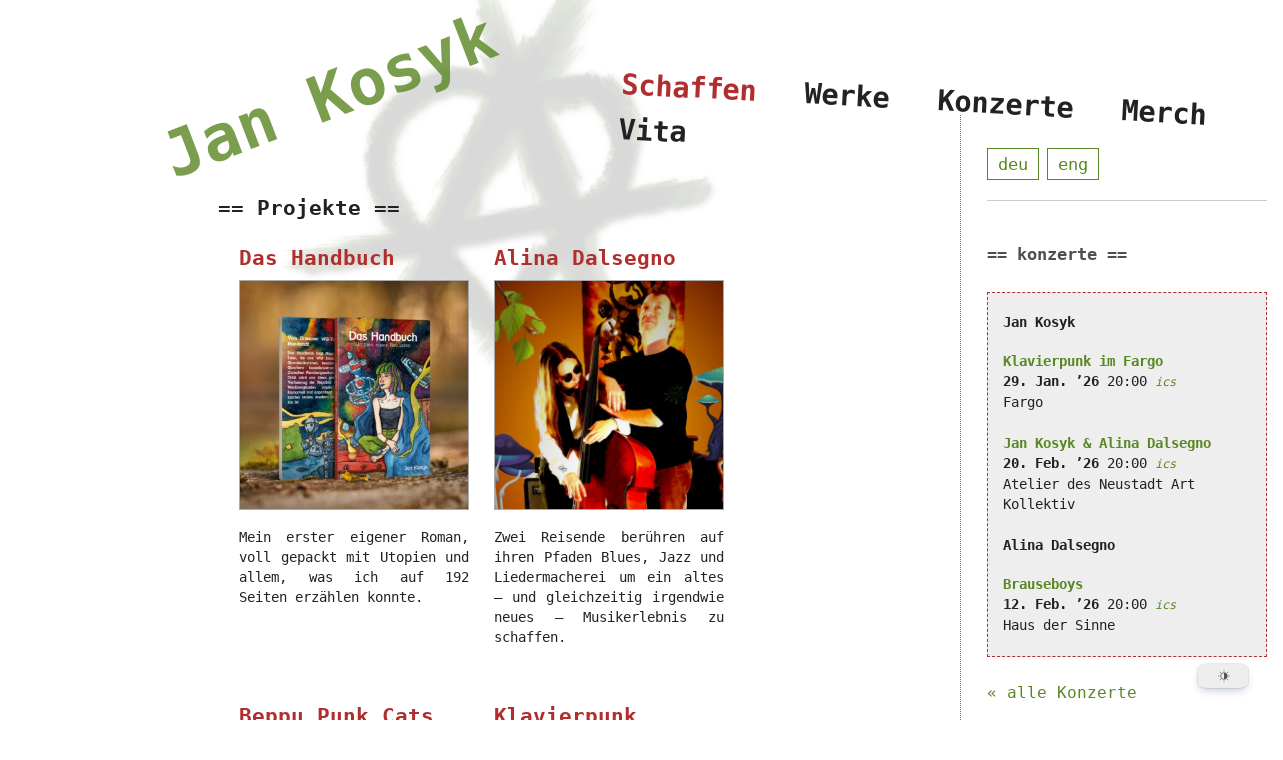

--- FILE ---
content_type: text/html; charset=UTF-8
request_url: https://jankosyk.de/?flattrss_redirect&id=243&md5=33fe67c79bc028e22f0cf3a693b01b12
body_size: 53930
content:
<!DOCTYPE html>
<html lang="de"><head>
    
    <meta name="viewport" content="width=device-width, initial-scale=1" />

    <meta http-equiv="Content-Type" content="text/html; charset=UTF-8" />
 
    <title> Jan Kosyk</title>

    <link rel="pingback" href="https://jankosyk.de/xmlrpc.php" />

    <meta name='robots' content='max-image-preview:large' />
<link rel="alternate" title="oEmbed (JSON)" type="application/json+oembed" href="https://jankosyk.de/wp-json/oembed/1.0/embed?url=https%3A%2F%2Fjankosyk.de%2F" />
<link rel="alternate" title="oEmbed (XML)" type="text/xml+oembed" href="https://jankosyk.de/wp-json/oembed/1.0/embed?url=https%3A%2F%2Fjankosyk.de%2F&#038;format=xml" />
<style id='wp-img-auto-sizes-contain-inline-css' type='text/css'>
img:is([sizes=auto i],[sizes^="auto," i]){contain-intrinsic-size:3000px 1500px}
/*# sourceURL=wp-img-auto-sizes-contain-inline-css */
</style>
<style id='wp-block-library-inline-css' type='text/css'>
:root{--wp-block-synced-color:#7a00df;--wp-block-synced-color--rgb:122,0,223;--wp-bound-block-color:var(--wp-block-synced-color);--wp-editor-canvas-background:#ddd;--wp-admin-theme-color:#007cba;--wp-admin-theme-color--rgb:0,124,186;--wp-admin-theme-color-darker-10:#006ba1;--wp-admin-theme-color-darker-10--rgb:0,107,160.5;--wp-admin-theme-color-darker-20:#005a87;--wp-admin-theme-color-darker-20--rgb:0,90,135;--wp-admin-border-width-focus:2px}@media (min-resolution:192dpi){:root{--wp-admin-border-width-focus:1.5px}}.wp-element-button{cursor:pointer}:root .has-very-light-gray-background-color{background-color:#eee}:root .has-very-dark-gray-background-color{background-color:#313131}:root .has-very-light-gray-color{color:#eee}:root .has-very-dark-gray-color{color:#313131}:root .has-vivid-green-cyan-to-vivid-cyan-blue-gradient-background{background:linear-gradient(135deg,#00d084,#0693e3)}:root .has-purple-crush-gradient-background{background:linear-gradient(135deg,#34e2e4,#4721fb 50%,#ab1dfe)}:root .has-hazy-dawn-gradient-background{background:linear-gradient(135deg,#faaca8,#dad0ec)}:root .has-subdued-olive-gradient-background{background:linear-gradient(135deg,#fafae1,#67a671)}:root .has-atomic-cream-gradient-background{background:linear-gradient(135deg,#fdd79a,#004a59)}:root .has-nightshade-gradient-background{background:linear-gradient(135deg,#330968,#31cdcf)}:root .has-midnight-gradient-background{background:linear-gradient(135deg,#020381,#2874fc)}:root{--wp--preset--font-size--normal:16px;--wp--preset--font-size--huge:42px}.has-regular-font-size{font-size:1em}.has-larger-font-size{font-size:2.625em}.has-normal-font-size{font-size:var(--wp--preset--font-size--normal)}.has-huge-font-size{font-size:var(--wp--preset--font-size--huge)}.has-text-align-center{text-align:center}.has-text-align-left{text-align:left}.has-text-align-right{text-align:right}.has-fit-text{white-space:nowrap!important}#end-resizable-editor-section{display:none}.aligncenter{clear:both}.items-justified-left{justify-content:flex-start}.items-justified-center{justify-content:center}.items-justified-right{justify-content:flex-end}.items-justified-space-between{justify-content:space-between}.screen-reader-text{border:0;clip-path:inset(50%);height:1px;margin:-1px;overflow:hidden;padding:0;position:absolute;width:1px;word-wrap:normal!important}.screen-reader-text:focus{background-color:#ddd;clip-path:none;color:#444;display:block;font-size:1em;height:auto;left:5px;line-height:normal;padding:15px 23px 14px;text-decoration:none;top:5px;width:auto;z-index:100000}html :where(.has-border-color){border-style:solid}html :where([style*=border-top-color]){border-top-style:solid}html :where([style*=border-right-color]){border-right-style:solid}html :where([style*=border-bottom-color]){border-bottom-style:solid}html :where([style*=border-left-color]){border-left-style:solid}html :where([style*=border-width]){border-style:solid}html :where([style*=border-top-width]){border-top-style:solid}html :where([style*=border-right-width]){border-right-style:solid}html :where([style*=border-bottom-width]){border-bottom-style:solid}html :where([style*=border-left-width]){border-left-style:solid}html :where(img[class*=wp-image-]){height:auto;max-width:100%}:where(figure){margin:0 0 1em}html :where(.is-position-sticky){--wp-admin--admin-bar--position-offset:var(--wp-admin--admin-bar--height,0px)}@media screen and (max-width:600px){html :where(.is-position-sticky){--wp-admin--admin-bar--position-offset:0px}}

/*# sourceURL=wp-block-library-inline-css */
</style><style id='wp-block-heading-inline-css' type='text/css'>
h1:where(.wp-block-heading).has-background,h2:where(.wp-block-heading).has-background,h3:where(.wp-block-heading).has-background,h4:where(.wp-block-heading).has-background,h5:where(.wp-block-heading).has-background,h6:where(.wp-block-heading).has-background{padding:1.25em 2.375em}h1.has-text-align-left[style*=writing-mode]:where([style*=vertical-lr]),h1.has-text-align-right[style*=writing-mode]:where([style*=vertical-rl]),h2.has-text-align-left[style*=writing-mode]:where([style*=vertical-lr]),h2.has-text-align-right[style*=writing-mode]:where([style*=vertical-rl]),h3.has-text-align-left[style*=writing-mode]:where([style*=vertical-lr]),h3.has-text-align-right[style*=writing-mode]:where([style*=vertical-rl]),h4.has-text-align-left[style*=writing-mode]:where([style*=vertical-lr]),h4.has-text-align-right[style*=writing-mode]:where([style*=vertical-rl]),h5.has-text-align-left[style*=writing-mode]:where([style*=vertical-lr]),h5.has-text-align-right[style*=writing-mode]:where([style*=vertical-rl]),h6.has-text-align-left[style*=writing-mode]:where([style*=vertical-lr]),h6.has-text-align-right[style*=writing-mode]:where([style*=vertical-rl]){rotate:180deg}
/*# sourceURL=https://jankosyk.de/wp-includes/blocks/heading/style.min.css */
</style>
<style id='wp-block-latest-posts-inline-css' type='text/css'>
.wp-block-latest-posts{box-sizing:border-box}.wp-block-latest-posts.alignleft{margin-right:2em}.wp-block-latest-posts.alignright{margin-left:2em}.wp-block-latest-posts.wp-block-latest-posts__list{list-style:none}.wp-block-latest-posts.wp-block-latest-posts__list li{clear:both;overflow-wrap:break-word}.wp-block-latest-posts.is-grid{display:flex;flex-wrap:wrap}.wp-block-latest-posts.is-grid li{margin:0 1.25em 1.25em 0;width:100%}@media (min-width:600px){.wp-block-latest-posts.columns-2 li{width:calc(50% - .625em)}.wp-block-latest-posts.columns-2 li:nth-child(2n){margin-right:0}.wp-block-latest-posts.columns-3 li{width:calc(33.33333% - .83333em)}.wp-block-latest-posts.columns-3 li:nth-child(3n){margin-right:0}.wp-block-latest-posts.columns-4 li{width:calc(25% - .9375em)}.wp-block-latest-posts.columns-4 li:nth-child(4n){margin-right:0}.wp-block-latest-posts.columns-5 li{width:calc(20% - 1em)}.wp-block-latest-posts.columns-5 li:nth-child(5n){margin-right:0}.wp-block-latest-posts.columns-6 li{width:calc(16.66667% - 1.04167em)}.wp-block-latest-posts.columns-6 li:nth-child(6n){margin-right:0}}:root :where(.wp-block-latest-posts.is-grid){padding:0}:root :where(.wp-block-latest-posts.wp-block-latest-posts__list){padding-left:0}.wp-block-latest-posts__post-author,.wp-block-latest-posts__post-date{display:block;font-size:.8125em}.wp-block-latest-posts__post-excerpt,.wp-block-latest-posts__post-full-content{margin-bottom:1em;margin-top:.5em}.wp-block-latest-posts__featured-image a{display:inline-block}.wp-block-latest-posts__featured-image img{height:auto;max-width:100%;width:auto}.wp-block-latest-posts__featured-image.alignleft{float:left;margin-right:1em}.wp-block-latest-posts__featured-image.alignright{float:right;margin-left:1em}.wp-block-latest-posts__featured-image.aligncenter{margin-bottom:1em;text-align:center}
/*# sourceURL=https://jankosyk.de/wp-includes/blocks/latest-posts/style.min.css */
</style>
<style id='wp-block-paragraph-inline-css' type='text/css'>
.is-small-text{font-size:.875em}.is-regular-text{font-size:1em}.is-large-text{font-size:2.25em}.is-larger-text{font-size:3em}.has-drop-cap:not(:focus):first-letter{float:left;font-size:8.4em;font-style:normal;font-weight:100;line-height:.68;margin:.05em .1em 0 0;text-transform:uppercase}body.rtl .has-drop-cap:not(:focus):first-letter{float:none;margin-left:.1em}p.has-drop-cap.has-background{overflow:hidden}:root :where(p.has-background){padding:1.25em 2.375em}:where(p.has-text-color:not(.has-link-color)) a{color:inherit}p.has-text-align-left[style*="writing-mode:vertical-lr"],p.has-text-align-right[style*="writing-mode:vertical-rl"]{rotate:180deg}
/*# sourceURL=https://jankosyk.de/wp-includes/blocks/paragraph/style.min.css */
</style>
<style id='wp-block-quote-inline-css' type='text/css'>
.wp-block-quote{box-sizing:border-box;overflow-wrap:break-word}.wp-block-quote.is-large:where(:not(.is-style-plain)),.wp-block-quote.is-style-large:where(:not(.is-style-plain)){margin-bottom:1em;padding:0 1em}.wp-block-quote.is-large:where(:not(.is-style-plain)) p,.wp-block-quote.is-style-large:where(:not(.is-style-plain)) p{font-size:1.5em;font-style:italic;line-height:1.6}.wp-block-quote.is-large:where(:not(.is-style-plain)) cite,.wp-block-quote.is-large:where(:not(.is-style-plain)) footer,.wp-block-quote.is-style-large:where(:not(.is-style-plain)) cite,.wp-block-quote.is-style-large:where(:not(.is-style-plain)) footer{font-size:1.125em;text-align:right}.wp-block-quote>cite{display:block}
/*# sourceURL=https://jankosyk.de/wp-includes/blocks/quote/style.min.css */
</style>
<style id='wp-block-spacer-inline-css' type='text/css'>
.wp-block-spacer{clear:both}
/*# sourceURL=https://jankosyk.de/wp-includes/blocks/spacer/style.min.css */
</style>
<style id='global-styles-inline-css' type='text/css'>
:root{--wp--preset--aspect-ratio--square: 1;--wp--preset--aspect-ratio--4-3: 4/3;--wp--preset--aspect-ratio--3-4: 3/4;--wp--preset--aspect-ratio--3-2: 3/2;--wp--preset--aspect-ratio--2-3: 2/3;--wp--preset--aspect-ratio--16-9: 16/9;--wp--preset--aspect-ratio--9-16: 9/16;--wp--preset--color--black: #000000;--wp--preset--color--cyan-bluish-gray: #abb8c3;--wp--preset--color--white: #ffffff;--wp--preset--color--pale-pink: #f78da7;--wp--preset--color--vivid-red: #cf2e2e;--wp--preset--color--luminous-vivid-orange: #ff6900;--wp--preset--color--luminous-vivid-amber: #fcb900;--wp--preset--color--light-green-cyan: #7bdcb5;--wp--preset--color--vivid-green-cyan: #00d084;--wp--preset--color--pale-cyan-blue: #8ed1fc;--wp--preset--color--vivid-cyan-blue: #0693e3;--wp--preset--color--vivid-purple: #9b51e0;--wp--preset--gradient--vivid-cyan-blue-to-vivid-purple: linear-gradient(135deg,rgb(6,147,227) 0%,rgb(155,81,224) 100%);--wp--preset--gradient--light-green-cyan-to-vivid-green-cyan: linear-gradient(135deg,rgb(122,220,180) 0%,rgb(0,208,130) 100%);--wp--preset--gradient--luminous-vivid-amber-to-luminous-vivid-orange: linear-gradient(135deg,rgb(252,185,0) 0%,rgb(255,105,0) 100%);--wp--preset--gradient--luminous-vivid-orange-to-vivid-red: linear-gradient(135deg,rgb(255,105,0) 0%,rgb(207,46,46) 100%);--wp--preset--gradient--very-light-gray-to-cyan-bluish-gray: linear-gradient(135deg,rgb(238,238,238) 0%,rgb(169,184,195) 100%);--wp--preset--gradient--cool-to-warm-spectrum: linear-gradient(135deg,rgb(74,234,220) 0%,rgb(151,120,209) 20%,rgb(207,42,186) 40%,rgb(238,44,130) 60%,rgb(251,105,98) 80%,rgb(254,248,76) 100%);--wp--preset--gradient--blush-light-purple: linear-gradient(135deg,rgb(255,206,236) 0%,rgb(152,150,240) 100%);--wp--preset--gradient--blush-bordeaux: linear-gradient(135deg,rgb(254,205,165) 0%,rgb(254,45,45) 50%,rgb(107,0,62) 100%);--wp--preset--gradient--luminous-dusk: linear-gradient(135deg,rgb(255,203,112) 0%,rgb(199,81,192) 50%,rgb(65,88,208) 100%);--wp--preset--gradient--pale-ocean: linear-gradient(135deg,rgb(255,245,203) 0%,rgb(182,227,212) 50%,rgb(51,167,181) 100%);--wp--preset--gradient--electric-grass: linear-gradient(135deg,rgb(202,248,128) 0%,rgb(113,206,126) 100%);--wp--preset--gradient--midnight: linear-gradient(135deg,rgb(2,3,129) 0%,rgb(40,116,252) 100%);--wp--preset--font-size--small: 13px;--wp--preset--font-size--medium: 20px;--wp--preset--font-size--large: 36px;--wp--preset--font-size--x-large: 42px;--wp--preset--spacing--20: 0.44rem;--wp--preset--spacing--30: 0.67rem;--wp--preset--spacing--40: 1rem;--wp--preset--spacing--50: 1.5rem;--wp--preset--spacing--60: 2.25rem;--wp--preset--spacing--70: 3.38rem;--wp--preset--spacing--80: 5.06rem;--wp--preset--shadow--natural: 6px 6px 9px rgba(0, 0, 0, 0.2);--wp--preset--shadow--deep: 12px 12px 50px rgba(0, 0, 0, 0.4);--wp--preset--shadow--sharp: 6px 6px 0px rgba(0, 0, 0, 0.2);--wp--preset--shadow--outlined: 6px 6px 0px -3px rgb(255, 255, 255), 6px 6px rgb(0, 0, 0);--wp--preset--shadow--crisp: 6px 6px 0px rgb(0, 0, 0);}:where(.is-layout-flex){gap: 0.5em;}:where(.is-layout-grid){gap: 0.5em;}body .is-layout-flex{display: flex;}.is-layout-flex{flex-wrap: wrap;align-items: center;}.is-layout-flex > :is(*, div){margin: 0;}body .is-layout-grid{display: grid;}.is-layout-grid > :is(*, div){margin: 0;}:where(.wp-block-columns.is-layout-flex){gap: 2em;}:where(.wp-block-columns.is-layout-grid){gap: 2em;}:where(.wp-block-post-template.is-layout-flex){gap: 1.25em;}:where(.wp-block-post-template.is-layout-grid){gap: 1.25em;}.has-black-color{color: var(--wp--preset--color--black) !important;}.has-cyan-bluish-gray-color{color: var(--wp--preset--color--cyan-bluish-gray) !important;}.has-white-color{color: var(--wp--preset--color--white) !important;}.has-pale-pink-color{color: var(--wp--preset--color--pale-pink) !important;}.has-vivid-red-color{color: var(--wp--preset--color--vivid-red) !important;}.has-luminous-vivid-orange-color{color: var(--wp--preset--color--luminous-vivid-orange) !important;}.has-luminous-vivid-amber-color{color: var(--wp--preset--color--luminous-vivid-amber) !important;}.has-light-green-cyan-color{color: var(--wp--preset--color--light-green-cyan) !important;}.has-vivid-green-cyan-color{color: var(--wp--preset--color--vivid-green-cyan) !important;}.has-pale-cyan-blue-color{color: var(--wp--preset--color--pale-cyan-blue) !important;}.has-vivid-cyan-blue-color{color: var(--wp--preset--color--vivid-cyan-blue) !important;}.has-vivid-purple-color{color: var(--wp--preset--color--vivid-purple) !important;}.has-black-background-color{background-color: var(--wp--preset--color--black) !important;}.has-cyan-bluish-gray-background-color{background-color: var(--wp--preset--color--cyan-bluish-gray) !important;}.has-white-background-color{background-color: var(--wp--preset--color--white) !important;}.has-pale-pink-background-color{background-color: var(--wp--preset--color--pale-pink) !important;}.has-vivid-red-background-color{background-color: var(--wp--preset--color--vivid-red) !important;}.has-luminous-vivid-orange-background-color{background-color: var(--wp--preset--color--luminous-vivid-orange) !important;}.has-luminous-vivid-amber-background-color{background-color: var(--wp--preset--color--luminous-vivid-amber) !important;}.has-light-green-cyan-background-color{background-color: var(--wp--preset--color--light-green-cyan) !important;}.has-vivid-green-cyan-background-color{background-color: var(--wp--preset--color--vivid-green-cyan) !important;}.has-pale-cyan-blue-background-color{background-color: var(--wp--preset--color--pale-cyan-blue) !important;}.has-vivid-cyan-blue-background-color{background-color: var(--wp--preset--color--vivid-cyan-blue) !important;}.has-vivid-purple-background-color{background-color: var(--wp--preset--color--vivid-purple) !important;}.has-black-border-color{border-color: var(--wp--preset--color--black) !important;}.has-cyan-bluish-gray-border-color{border-color: var(--wp--preset--color--cyan-bluish-gray) !important;}.has-white-border-color{border-color: var(--wp--preset--color--white) !important;}.has-pale-pink-border-color{border-color: var(--wp--preset--color--pale-pink) !important;}.has-vivid-red-border-color{border-color: var(--wp--preset--color--vivid-red) !important;}.has-luminous-vivid-orange-border-color{border-color: var(--wp--preset--color--luminous-vivid-orange) !important;}.has-luminous-vivid-amber-border-color{border-color: var(--wp--preset--color--luminous-vivid-amber) !important;}.has-light-green-cyan-border-color{border-color: var(--wp--preset--color--light-green-cyan) !important;}.has-vivid-green-cyan-border-color{border-color: var(--wp--preset--color--vivid-green-cyan) !important;}.has-pale-cyan-blue-border-color{border-color: var(--wp--preset--color--pale-cyan-blue) !important;}.has-vivid-cyan-blue-border-color{border-color: var(--wp--preset--color--vivid-cyan-blue) !important;}.has-vivid-purple-border-color{border-color: var(--wp--preset--color--vivid-purple) !important;}.has-vivid-cyan-blue-to-vivid-purple-gradient-background{background: var(--wp--preset--gradient--vivid-cyan-blue-to-vivid-purple) !important;}.has-light-green-cyan-to-vivid-green-cyan-gradient-background{background: var(--wp--preset--gradient--light-green-cyan-to-vivid-green-cyan) !important;}.has-luminous-vivid-amber-to-luminous-vivid-orange-gradient-background{background: var(--wp--preset--gradient--luminous-vivid-amber-to-luminous-vivid-orange) !important;}.has-luminous-vivid-orange-to-vivid-red-gradient-background{background: var(--wp--preset--gradient--luminous-vivid-orange-to-vivid-red) !important;}.has-very-light-gray-to-cyan-bluish-gray-gradient-background{background: var(--wp--preset--gradient--very-light-gray-to-cyan-bluish-gray) !important;}.has-cool-to-warm-spectrum-gradient-background{background: var(--wp--preset--gradient--cool-to-warm-spectrum) !important;}.has-blush-light-purple-gradient-background{background: var(--wp--preset--gradient--blush-light-purple) !important;}.has-blush-bordeaux-gradient-background{background: var(--wp--preset--gradient--blush-bordeaux) !important;}.has-luminous-dusk-gradient-background{background: var(--wp--preset--gradient--luminous-dusk) !important;}.has-pale-ocean-gradient-background{background: var(--wp--preset--gradient--pale-ocean) !important;}.has-electric-grass-gradient-background{background: var(--wp--preset--gradient--electric-grass) !important;}.has-midnight-gradient-background{background: var(--wp--preset--gradient--midnight) !important;}.has-small-font-size{font-size: var(--wp--preset--font-size--small) !important;}.has-medium-font-size{font-size: var(--wp--preset--font-size--medium) !important;}.has-large-font-size{font-size: var(--wp--preset--font-size--large) !important;}.has-x-large-font-size{font-size: var(--wp--preset--font-size--x-large) !important;}
/*# sourceURL=global-styles-inline-css */
</style>

<style id='classic-theme-styles-inline-css' type='text/css'>
/*! This file is auto-generated */
.wp-block-button__link{color:#fff;background-color:#32373c;border-radius:9999px;box-shadow:none;text-decoration:none;padding:calc(.667em + 2px) calc(1.333em + 2px);font-size:1.125em}.wp-block-file__button{background:#32373c;color:#fff;text-decoration:none}
/*# sourceURL=/wp-includes/css/classic-themes.min.css */
</style>
<link rel='stylesheet' id='dracula-frontend-css' href='https://jankosyk.de/wp-content/plugins/dracula-dark-mode/assets/css/frontend.css?ver=1.3.4' type='text/css' media='all' />
<link rel='stylesheet' id='eventkrake-frontend-css-css' href='https://jankosyk.de/wp-content/plugins/g4rf-eventkrake/css/frontend.css?ver=6.9' type='text/css' media='all' />
<link rel='stylesheet' id='eventkrake-leaflet-css-css' href='https://jankosyk.de/wp-content/plugins/g4rf-eventkrake/leaflet/leaflet.css?ver=6.9' type='text/css' media='all' />
<link rel='stylesheet' id='g4rf-spendenbarometer-css' href='https://jankosyk.de/wp-content/plugins/g4rf-spendenbarometer/css/g4rf-spendenbarometer.css?ver=6.9' type='text/css' media='all' />
<link rel='stylesheet' id='mgl-css-css' href='https://jankosyk.de/wp-content/plugins/meow-gallery/app/style.min.css?ver=1767624905' type='text/css' media='all' />
<link rel='stylesheet' id='wpm-main-css' href='//jankosyk.de/wp-content/plugins/wp-multilang/assets/styles/main.min.css?ver=2.4.25' type='text/css' media='all' />
<link rel='stylesheet' id='normalize-css' href='https://jankosyk.de/wp-content/themes/klavierpunk/normalize.css?ver=6.9' type='text/css' media='all' />
<link rel='stylesheet' id='my-css-main-css' href='https://jankosyk.de/wp-content/themes/klavierpunk/style.css?ver=6.9' type='text/css' media='all' />
<script type="text/javascript" async src="https://jankosyk.de/wp-content/plugins/burst-statistics/assets/js/timeme/timeme.min.js?ver=1767970504" id="burst-timeme-js"></script>
<script type="text/javascript" src="https://jankosyk.de/wp-includes/js/dist/hooks.min.js?ver=dd5603f07f9220ed27f1" id="wp-hooks-js"></script>
<script type="text/javascript" src="https://jankosyk.de/wp-includes/js/dist/i18n.min.js?ver=c26c3dc7bed366793375" id="wp-i18n-js"></script>
<script type="text/javascript" id="wp-i18n-js-after">
/* <![CDATA[ */
wp.i18n.setLocaleData( { 'text direction\u0004ltr': [ 'ltr' ] } );
//# sourceURL=wp-i18n-js-after
/* ]]> */
</script>
<script type="text/javascript" src="https://jankosyk.de/wp-includes/js/jquery/jquery.min.js?ver=3.7.1" id="jquery-core-js"></script>
<script type="text/javascript" src="https://jankosyk.de/wp-includes/js/jquery/jquery-migrate.min.js?ver=3.4.1" id="jquery-migrate-js"></script>
<script type="text/javascript" id="dracula-dark-mode-js-extra">
/* <![CDATA[ */
var dracula = {"homeUrl":"https://jankosyk.de","adminUrl":"https://jankosyk.de/wp-admin/","ajaxUrl":"https://jankosyk.de/wp-admin/admin-ajax.php","pluginUrl":"https://jankosyk.de/wp-content/plugins/dracula-dark-mode","settings":[],"isPro":"","nonce":"69f4d1d80f","switches":{"1":"\u003Cdiv class=\"toggle-icon-wrap dracula-ignore\"\u003E \u003Cdiv class=\"toggle-icon __dark\"\u003E\u003C/div\u003E \u003Cdiv class=\"toggle-icon __light\"\u003E\u003C/div\u003E \u003C/div\u003E","2":"\u003Cdiv class=\"dracula-toggle-icon-wrap \"\u003E \u003Cdiv class=\"dracula-toggle-icon\"\u003E\u003C/div\u003E \u003C/div\u003E \u003Cdiv class=\"dracula-toggle-label\"\u003E \u003Cspan class=\"--light\"\u003ELight\u003C/span\u003E \u003Cspan class=\"--dark\"\u003EDark\u003C/span\u003E \u003C/div\u003E","3":"\u003Cdiv class=\"dracula-toggle-icon-wrap \"\u003E \u003Cdiv class=\"dracula-toggle-icon\"\u003E\u003C/div\u003E \u003C/div\u003E","4":"\u003Cdiv class=\"prefix-icon\"\u003E\u003C/div\u003E \u003Cdiv class=\"dracula-toggle-icon-wrap\"\u003E \u003Cdiv class=\"dracula-toggle-icon \"\u003E\u003C/div\u003E \u003C/div\u003E \u003Cdiv class=\"suffix-icon\"\u003E\u003C/div\u003E","5":"\u003Cdiv class=\"dracula-toggle-icon-wrap \"\u003E\u003C/div\u003E \u003Cdiv class=\"dracula-toggle-icon \"\u003E\u003C/div\u003E","6":"\u003Cdiv class=\"dracula-toggle-icon-wrap\"\u003E \u003Cdiv class=\"dracula-toggle-icon \"\u003E\u003C/div\u003E \u003C/div\u003E","7":"\u003Cdiv class=\"dracula-toggle-icon --light\"\u003E\u003C/div\u003E \u003Cdiv class=\"dracula-toggle-icon --dark\"\u003E\u003C/div\u003E \u003Cdiv class=\"dracula-toggle-icon-wrap \"\u003E\u003C/div\u003E","8":"\u003Cdiv class=\"dracula-toggle-icon-wrap\"\u003E \u003Cdiv class=\"dracula-toggle-icon\"\u003E\u003C/div\u003E \u003C/div\u003E","9":"\u003Cdiv class=\"dracula-toggle-icon --light\"\u003E\u003C/div\u003E \u003Cdiv class=\"dracula-toggle-icon --dark\"\u003E\u003C/div\u003E \u003Cdiv class=\"dracula-toggle-icon-wrap \"\u003E\u003C/div\u003E","10":"\u003Cdiv class=\"dracula-toggle-icon-wrap \"\u003E\u003C/div\u003E","11":"\u003Cdiv class=\"toggle-prefix\"\u003ELight\u003C/div\u003E \u003Cdiv class=\"dracula-toggle-icon-wrap\"\u003E \u003Cdiv class=\"dracula-toggle-icon \"\u003E\u003C/div\u003E \u003C/div\u003E \u003Cdiv class=\"toggle-suffix\"\u003EDark\u003C/div\u003E","12":"\u003Cdiv class=\"dracula-toggle-icon --light\"\u003E\u003C/div\u003E \u003Cdiv class=\"dracula-toggle-icon --dark\"\u003E\u003C/div\u003E \u003Cdiv class=\"dracula-toggle-icon-wrap \"\u003E\u003C/div\u003E","13":"\u003Cspan class=\"toggle-prefix-icon\"\u003E\u003C/span\u003E \u003Cspan class=\"toggle-prefix-text\"\u003EDark Mode\u003C/span\u003E \u003Cdiv class=\"dracula-toggle-icon-wrap\"\u003E \u003Cdiv class=\"dracula-toggle-icon\"\u003E\u003C/div\u003E \u003C/div\u003E","14":"\u003Cspan class=\"dracula-toggle-icon\"\u003E\u003C/span\u003E \u003Cdiv class=\"toggle-modal dracula-ignore\"\u003E \u003Cdiv class=\"toggle-modal-content\"\u003E \u003Cdiv class=\"toggle-option light\"\u003E \u003Cspan class=\"toggle-option-icon --light\"\u003E\u003C/span\u003E \u003Cspan class=\"toggle-option-label\"\u003ELight Mode\u003C/span\u003E \u003C/div\u003E \u003Cdiv class=\"toggle-option dark\"\u003E \u003Cspan class=\"toggle-option-icon --dark\"\u003E\u003C/span\u003E \u003Cspan class=\"toggle-option-label\"\u003EDark Mode\u003C/span\u003E \u003C/div\u003E \u003Cdiv class=\"toggle-option auto\"\u003E \u003Cspan class=\"toggle-option-icon --auto\"\u003E\u003C/span\u003E \u003Cspan class=\"toggle-option-label\"\u003ESystem Mode\u003C/span\u003E \u003C/div\u003E \u003C/div\u003E \u003Cdiv class=\"toggle-modal-arrow\"\u003E\u003C/div\u003E \u003C/div\u003E","15":"\u003Cdiv class=\"dracula-toggle-icon --light\"\u003E\u003C/div\u003E \u003Cdiv class=\"dracula-toggle-icon --dark\"\u003E\u003C/div\u003E \u003Cdiv class=\"dracula-toggle-icon-wrap\"\u003E\u003C/div\u003E","16":"\u003Cspan class=\"toggle-prefix-icon\"\u003E\u003C/span\u003E \u003Cspan class=\"toggle-prefix-text dracula-toggle-text\"\u003ELight Mode\u003C/span\u003E \u003Cdiv class=\"dracula-toggle-icon-wrap\"\u003E \u003Cdiv class=\"dracula-toggle-icon\"\u003E\u003C/div\u003E \u003C/div\u003E","17":"\u003Cbutton class=\"dracula-toggle-icon --typography\"\u003E\u003C/button\u003E \u003Cbutton class=\"dracula-toggle-icon --light\"\u003E\u003C/button\u003E","18":"\u003Cbutton type=\"button\" class=\"dracula-toggle-icon --light\"\u003E\u003C/button\u003E \u003Cbutton type=\"button\" class=\"dracula-toggle-icon --typography\"\u003E\u003C/button\u003E"},"customSwitches":{"1":"\u003Cdiv class=\"toggle-icon-wrap\"\u003E\n\t\t\t\t\u003Cspan class=\"toggle-icon __dark\"\u003E\u003C/span\u003E\n\t\t\t\t\u003Cspan class=\"toggle-icon __light\"\u003E\u003C/span\u003E\n\t\t\t\u003C/div\u003E","2":"\n\t\t\t\u003Cdiv class=\"dracula-toggle-icon position-before\"\u003E\u003C/div\u003E\n\t\t\t\u003Cdiv class=\"dracula-toggle-label\"\u003E\n                \u003Cspan class=\"--light\"\u003E\u003C/span\u003E\n                \u003Cspan class=\"--dark\"\u003E\u003C/span\u003E\n            \u003C/div\u003E\n\t\t\t\u003Cdiv class=\"dracula-toggle-icon position-after\"\u003E\u003C/div\u003E\n\t\t","3":"\n\t\t\t\u003Cdiv class=\"toggle-prefix\"\u003E\u003C/div\u003E\n            \u003Cdiv class=\"dracula-toggle-icon-wrap\"\u003E\n                \u003Cdiv class=\"dracula-toggle-icon\"\u003E\u003C/div\u003E\n            \u003C/div\u003E\n            \u003Cdiv class=\"toggle-suffix\"\u003E\u003C/div\u003E\n\t\t","4":"\n\t\t\t\u003Cdiv class=\"dracula-toggle-icon-wrap\"\u003E\n                \u003Cdiv class=\"dracula-toggle-icon\"\u003E\u003C/div\u003E\n            \u003C/div\u003E\n\n            \u003Cdiv class=\"dracula-toggle-label\"\u003E\n                \u003Cspan class=\"--light\"\u003E\u003C/span\u003E\n                \u003Cspan class=\"--dark\"\u003E\u003C/span\u003E\n            \u003C/div\u003E\n\t\t","5":"\n\t\t\t\u003Cdiv class=\"dracula-toggle-icon-wrap\"\u003E\n                \u003Cdiv class=\"dracula-toggle-icon\"\u003E\u003C/div\u003E\n            \u003C/div\u003E\n\n            \u003Cspan class=\"dracula-toggle-label --light\"\u003E\u003C/span\u003E\n            \u003Cspan class=\"dracula-toggle-label --dark\"\u003E\u003C/span\u003E\n\t\t"},"presets":[{"key":"default","label":"Default","colors":{"bg":"#181a1b","text":"#e8e6e3","secondary_bg":"#202324","link":"#6ea5d9","link_hover":"#88b9e3","btn_bg":"#3b6f99","btn_text":"#dcdcdc","btn_text_hover":"#f0f0f0","btn_hover_bg":"#325d80","input_text":"#e8e6e3","input_bg":"#1f2223","input_placeholder":"#8c8c8c","border":"#2d2d2d"}},{"key":"dracula","label":"Dracula","colors":{"bg":"#282b36","text":"#e8e6e3","secondary_bg":"#343746","link":"#9a87cc","link_hover":"#b79ce2","btn_bg":"#5a6288","btn_text":"#dedede","btn_text_hover":"#f0f0f0","btn_hover_bg":"#4b5274","input_text":"#e8e6e3","input_bg":"#3a3c4e","input_placeholder":"#8b8b9c","border":"#45475a"}},{"key":"catppuccin","label":"Catppuccin","isPro":true,"colors":{"bg":"#161320","text":"#d9e0ee","secondary_bg":"#1e1a2e","link":"#b69ad8","link_hover":"#c5b0e1","btn_bg":"#8a74b8","btn_text":"#d9e0ee","btn_text_hover":"#ffffff","btn_hover_bg":"#7a66a3","input_text":"#d9e0ee","input_bg":"#1e1a2e","input_placeholder":"#8e89a3","border":"#2a2438"}},{"key":"gruvbox","label":"Gruvbox","isPro":true,"colors":{"bg":"#282828","text":"#ebdbb2","secondary_bg":"#32302f","link":"#d4a73c","link_hover":"#e0b252","btn_bg":"#a97e2c","btn_text":"#ebdbb2","btn_text_hover":"#ffffff","btn_hover_bg":"#8f6a25","input_text":"#ebdbb2","input_bg":"#32302f","input_placeholder":"#a89984","border":"#504945"}},{"key":"nord","label":"Nord","isPro":true,"colors":{"bg":"#2e3440","text":"#eceff4","secondary_bg":"#3b4252","link":"#88c0d0","link_hover":"#a3d1dc","btn_bg":"#5e81ac","btn_text":"#eceff4","btn_text_hover":"#ffffff","btn_hover_bg":"#4c6a92","input_text":"#eceff4","input_bg":"#434c5e","input_placeholder":"#9aa0a6","border":"#4c566a"}},{"key":"rosePine","label":"Rose Pine","isPro":true,"colors":{"bg":"#191724","text":"#e0def4","secondary_bg":"#1f1d2e","link":"#d2879d","link_hover":"#e2a3b7","btn_bg":"#6d879c","btn_text":"#e0def4","btn_text_hover":"#ffffff","btn_hover_bg":"#5a6f81","input_text":"#e0def4","input_bg":"#26233a","input_placeholder":"#908caa","border":"#524f67"}},{"key":"solarized","label":"Solarized","isPro":true,"colors":{"bg":"#002b36","text":"#93a1a1","secondary_bg":"#073642","link":"#6aa6a6","link_hover":"#82bcbc","btn_bg":"#2f5f66","btn_text":"#cfe3e3","btn_text_hover":"#e6f0f0","btn_hover_bg":"#2a5359","input_text":"#a7b6b6","input_bg":"#0d3944","input_placeholder":"#6f8383","border":"#0f3a44"}},{"key":"tokyoNight","label":"Tokyo Night","colors":{"bg":"#1a1b26","text":"#a9b1d6","secondary_bg":"#1f2230","link":"#7aa2f7","link_hover":"#8fb5ff","btn_bg":"#3b4a7a","btn_text":"#cfd6f2","btn_text_hover":"#ffffff","btn_hover_bg":"#323f68","input_text":"#b7bfe1","input_bg":"#212335","input_placeholder":"#7c85a9","border":"#2a2e42"}},{"key":"monokai","label":"Monokai","colors":{"bg":"#272822","text":"#f8f8f2","secondary_bg":"#2f302a","link":"#8fc66a","link_hover":"#a1d57a","btn_bg":"#5b6e4a","btn_text":"#e6f1dd","btn_text_hover":"#ffffff","btn_hover_bg":"#4d5e3f","input_text":"#efeede","input_bg":"#303126","input_placeholder":"#9aa08f","border":"#3a3b33"}},{"key":"ayuMirage","label":"Ayu Mirage","colors":{"bg":"#1f2430","text":"#cbccc6","secondary_bg":"#252b39","link":"#9ccfd8","link_hover":"#b7e0e6","btn_bg":"#5f7890","btn_text":"#dfe2e0","btn_text_hover":"#ffffff","btn_hover_bg":"#50677d","input_text":"#d5d6d0","input_bg":"#262d3b","input_placeholder":"#8d94a1","border":"#2c3443"}},{"key":"ayuDark","label":"Ayu Dark","colors":{"bg":"#0a0e14","text":"#b3b1ad","secondary_bg":"#121721","link":"#5aa7c8","link_hover":"#72b8d5","btn_bg":"#3a6075","btn_text":"#cfd6da","btn_text_hover":"#e7eef2","btn_hover_bg":"#314f61","input_text":"#c2c0bc","input_bg":"#121722","input_placeholder":"#808693","border":"#1b2230"}},{"key":"material","label":"Material","colors":{"bg":"#263238","text":"#eceff1","secondary_bg":"#2e3b41","link":"#82b1ff","link_hover":"#9bbfff","btn_bg":"#546e7a","btn_text":"#e6eff3","btn_text_hover":"#ffffff","btn_hover_bg":"#465c65","input_text":"#e4eaee","input_bg":"#2b3940","input_placeholder":"#9aaab1","border":"#31434a"}},{"key":"oneDark","label":"One Dark","colors":{"bg":"#282c34","text":"#abb2bf","secondary_bg":"#2f3440","link":"#6fb4f0","link_hover":"#89c2f4","btn_bg":"#3d5872","btn_text":"#cfd6e2","btn_text_hover":"#eaf1fb","btn_hover_bg":"#334a60","input_text":"#b9c0cd","input_bg":"#2c303a","input_placeholder":"#8a909c","border":"#3a3f4a"}},{"key":"oceanicNext","label":"Oceanic Next","colors":{"bg":"#1B2B34","text":"#CDD3DE","secondary_bg":"#203340","link":"#5fb3b3","link_hover":"#77c4c4","btn_bg":"#3f6d6d","btn_text":"#d8e4e4","btn_text_hover":"#f0f7f7","btn_hover_bg":"#355c5c","input_text":"#d2d8e1","input_bg":"#223746","input_placeholder":"#8ca1ad","border":"#2a4050"}},{"key":"cityLights","label":"City Lights","colors":{"bg":"#1d252c","text":"#b6bfc4","secondary_bg":"#232c34","link":"#76a8d9","link_hover":"#8bb9e3","btn_bg":"#3e5f7a","btn_text":"#d4dde2","btn_text_hover":"#f0f6fb","btn_hover_bg":"#344f66","input_text":"#c2cbd0","input_bg":"#232c34","input_placeholder":"#8b97a0","border":"#2a343e"}},{"key":"nightOwl","label":"Night Owl","colors":{"bg":"#011627","text":"#d6deeb","secondary_bg":"#071d33","link":"#82aaff","link_hover":"#9bb6ff","btn_bg":"#425b8a","btn_text":"#e4ecfa","btn_text_hover":"#ffffff","btn_hover_bg":"#394f78","input_text":"#dbe3f0","input_bg":"#0a1f36","input_placeholder":"#8aa0be","border":"#0f2740"}},{"key":"youtube","label":"YouTube","colors":{"bg":"#181818","text":"#ffffff","secondary_bg":"#202020","link":"#e05a5a","link_hover":"#ff6b6b","btn_bg":"#8a2b2b","btn_text":"#f2f2f2","btn_text_hover":"#ffffff","btn_hover_bg":"#722424","input_text":"#f0f0f0","input_bg":"#222222","input_placeholder":"#9a9a9a","border":"#2a2a2a"}},{"key":"twitter","label":"Twitter","colors":{"bg":"#15202b","text":"#ffffff","secondary_bg":"#1b2733","link":"#69b3ff","link_hover":"#8cc6ff","btn_bg":"#3a6fa1","btn_text":"#e8f3ff","btn_text_hover":"#ffffff","btn_hover_bg":"#325f8a","input_text":"#eef6ff","input_bg":"#1e2a36","input_placeholder":"#8ea5bd","border":"#263544"}},{"key":"reddit","label":"Reddit (Night mode)","colors":{"bg":"#1a1a1b","text":"#d7dadc","secondary_bg":"#202021","link":"#ff9566","link_hover":"#ffb187","btn_bg":"#7a4a2e","btn_text":"#efd9cf","btn_text_hover":"#ffffff","btn_hover_bg":"#693f27","input_text":"#e3e6e8","input_bg":"#222223","input_placeholder":"#9aa0a3","border":"#2a2a2b"}},{"key":"discord","label":"Discord","colors":{"bg":"#36393f","text":"#dcddde","secondary_bg":"#3c4047","link":"#8ea1e1","link_hover":"#a5b3ea","btn_bg":"#4957d6","btn_text":"#e7e9ff","btn_text_hover":"#ffffff","btn_hover_bg":"#3f4bc0","input_text":"#e3e4e6","input_bg":"#40444b","input_placeholder":"#9aa1ae","border":"#454a52"}},{"key":"slack","label":"Slack","colors":{"bg":"#1d1c1d","text":"#e7e7e7","secondary_bg":"#232223","link":"#cf8fb6","link_hover":"#dda6c5","btn_bg":"#6b5a6e","btn_text":"#efe3ef","btn_text_hover":"#ffffff","btn_hover_bg":"#5b4d5d","input_text":"#ededed","input_bg":"#242324","input_placeholder":"#9a969b","border":"#2a292a"}},{"key":"whatsapp","label":"WhatsApp","colors":{"bg":"#121212","text":"#e6e5e4","secondary_bg":"#161616","link":"#67b97a","link_hover":"#7acc8d","btn_bg":"#2f6b3e","btn_text":"#d8f0df","btn_text_hover":"#f2fff6","btn_hover_bg":"#285b35","input_text":"#ecebe9","input_bg":"#1a1a1a","input_placeholder":"#8d8d8d","border":"#222222"}},{"key":"github","label":"GitHub","colors":{"bg":"#0d1117","text":"#c9d1d9","secondary_bg":"#11161e","link":"#6aa6ff","link_hover":"#8abaff","btn_bg":"#2f3a4a","btn_text":"#d8e2ec","btn_text_hover":"#ffffff","btn_hover_bg":"#26303d","input_text":"#d3dbe2","input_bg":"#0f1420","input_placeholder":"#8894a1","border":"#1a2230"}},{"key":"stackoverflow","label":"StackOverflow","colors":{"bg":"#2d2d2d","text":"#f2f2f2","secondary_bg":"#333333","link":"#ffa654","link_hover":"#ffbb7a","btn_bg":"#7a4e1f","btn_text":"#fdeedd","btn_text_hover":"#ffffff","btn_hover_bg":"#683f18","input_text":"#f0f0f0","input_bg":"#353535","input_placeholder":"#9a9a9a","border":"#3c3c3c"}}]};
var dracula = {"homeUrl":"https://jankosyk.de","adminUrl":"https://jankosyk.de/wp-admin/","ajaxUrl":"https://jankosyk.de/wp-admin/admin-ajax.php","pluginUrl":"https://jankosyk.de/wp-content/plugins/dracula-dark-mode","settings":[],"isPro":"","nonce":"69f4d1d80f","switches":{"1":"\u003Cdiv class=\"toggle-icon-wrap dracula-ignore\"\u003E \u003Cdiv class=\"toggle-icon __dark\"\u003E\u003C/div\u003E \u003Cdiv class=\"toggle-icon __light\"\u003E\u003C/div\u003E \u003C/div\u003E","2":"\u003Cdiv class=\"dracula-toggle-icon-wrap \"\u003E \u003Cdiv class=\"dracula-toggle-icon\"\u003E\u003C/div\u003E \u003C/div\u003E \u003Cdiv class=\"dracula-toggle-label\"\u003E \u003Cspan class=\"--light\"\u003ELight\u003C/span\u003E \u003Cspan class=\"--dark\"\u003EDark\u003C/span\u003E \u003C/div\u003E","3":"\u003Cdiv class=\"dracula-toggle-icon-wrap \"\u003E \u003Cdiv class=\"dracula-toggle-icon\"\u003E\u003C/div\u003E \u003C/div\u003E","4":"\u003Cdiv class=\"prefix-icon\"\u003E\u003C/div\u003E \u003Cdiv class=\"dracula-toggle-icon-wrap\"\u003E \u003Cdiv class=\"dracula-toggle-icon \"\u003E\u003C/div\u003E \u003C/div\u003E \u003Cdiv class=\"suffix-icon\"\u003E\u003C/div\u003E","5":"\u003Cdiv class=\"dracula-toggle-icon-wrap \"\u003E\u003C/div\u003E \u003Cdiv class=\"dracula-toggle-icon \"\u003E\u003C/div\u003E","6":"\u003Cdiv class=\"dracula-toggle-icon-wrap\"\u003E \u003Cdiv class=\"dracula-toggle-icon \"\u003E\u003C/div\u003E \u003C/div\u003E","7":"\u003Cdiv class=\"dracula-toggle-icon --light\"\u003E\u003C/div\u003E \u003Cdiv class=\"dracula-toggle-icon --dark\"\u003E\u003C/div\u003E \u003Cdiv class=\"dracula-toggle-icon-wrap \"\u003E\u003C/div\u003E","8":"\u003Cdiv class=\"dracula-toggle-icon-wrap\"\u003E \u003Cdiv class=\"dracula-toggle-icon\"\u003E\u003C/div\u003E \u003C/div\u003E","9":"\u003Cdiv class=\"dracula-toggle-icon --light\"\u003E\u003C/div\u003E \u003Cdiv class=\"dracula-toggle-icon --dark\"\u003E\u003C/div\u003E \u003Cdiv class=\"dracula-toggle-icon-wrap \"\u003E\u003C/div\u003E","10":"\u003Cdiv class=\"dracula-toggle-icon-wrap \"\u003E\u003C/div\u003E","11":"\u003Cdiv class=\"toggle-prefix\"\u003ELight\u003C/div\u003E \u003Cdiv class=\"dracula-toggle-icon-wrap\"\u003E \u003Cdiv class=\"dracula-toggle-icon \"\u003E\u003C/div\u003E \u003C/div\u003E \u003Cdiv class=\"toggle-suffix\"\u003EDark\u003C/div\u003E","12":"\u003Cdiv class=\"dracula-toggle-icon --light\"\u003E\u003C/div\u003E \u003Cdiv class=\"dracula-toggle-icon --dark\"\u003E\u003C/div\u003E \u003Cdiv class=\"dracula-toggle-icon-wrap \"\u003E\u003C/div\u003E","13":"\u003Cspan class=\"toggle-prefix-icon\"\u003E\u003C/span\u003E \u003Cspan class=\"toggle-prefix-text\"\u003EDark Mode\u003C/span\u003E \u003Cdiv class=\"dracula-toggle-icon-wrap\"\u003E \u003Cdiv class=\"dracula-toggle-icon\"\u003E\u003C/div\u003E \u003C/div\u003E","14":"\u003Cspan class=\"dracula-toggle-icon\"\u003E\u003C/span\u003E \u003Cdiv class=\"toggle-modal dracula-ignore\"\u003E \u003Cdiv class=\"toggle-modal-content\"\u003E \u003Cdiv class=\"toggle-option light\"\u003E \u003Cspan class=\"toggle-option-icon --light\"\u003E\u003C/span\u003E \u003Cspan class=\"toggle-option-label\"\u003ELight Mode\u003C/span\u003E \u003C/div\u003E \u003Cdiv class=\"toggle-option dark\"\u003E \u003Cspan class=\"toggle-option-icon --dark\"\u003E\u003C/span\u003E \u003Cspan class=\"toggle-option-label\"\u003EDark Mode\u003C/span\u003E \u003C/div\u003E \u003Cdiv class=\"toggle-option auto\"\u003E \u003Cspan class=\"toggle-option-icon --auto\"\u003E\u003C/span\u003E \u003Cspan class=\"toggle-option-label\"\u003ESystem Mode\u003C/span\u003E \u003C/div\u003E \u003C/div\u003E \u003Cdiv class=\"toggle-modal-arrow\"\u003E\u003C/div\u003E \u003C/div\u003E","15":"\u003Cdiv class=\"dracula-toggle-icon --light\"\u003E\u003C/div\u003E \u003Cdiv class=\"dracula-toggle-icon --dark\"\u003E\u003C/div\u003E \u003Cdiv class=\"dracula-toggle-icon-wrap\"\u003E\u003C/div\u003E","16":"\u003Cspan class=\"toggle-prefix-icon\"\u003E\u003C/span\u003E \u003Cspan class=\"toggle-prefix-text dracula-toggle-text\"\u003ELight Mode\u003C/span\u003E \u003Cdiv class=\"dracula-toggle-icon-wrap\"\u003E \u003Cdiv class=\"dracula-toggle-icon\"\u003E\u003C/div\u003E \u003C/div\u003E","17":"\u003Cbutton class=\"dracula-toggle-icon --typography\"\u003E\u003C/button\u003E \u003Cbutton class=\"dracula-toggle-icon --light\"\u003E\u003C/button\u003E","18":"\u003Cbutton type=\"button\" class=\"dracula-toggle-icon --light\"\u003E\u003C/button\u003E \u003Cbutton type=\"button\" class=\"dracula-toggle-icon --typography\"\u003E\u003C/button\u003E"},"customSwitches":{"1":"\u003Cdiv class=\"toggle-icon-wrap\"\u003E\n\t\t\t\t\u003Cspan class=\"toggle-icon __dark\"\u003E\u003C/span\u003E\n\t\t\t\t\u003Cspan class=\"toggle-icon __light\"\u003E\u003C/span\u003E\n\t\t\t\u003C/div\u003E","2":"\n\t\t\t\u003Cdiv class=\"dracula-toggle-icon position-before\"\u003E\u003C/div\u003E\n\t\t\t\u003Cdiv class=\"dracula-toggle-label\"\u003E\n                \u003Cspan class=\"--light\"\u003E\u003C/span\u003E\n                \u003Cspan class=\"--dark\"\u003E\u003C/span\u003E\n            \u003C/div\u003E\n\t\t\t\u003Cdiv class=\"dracula-toggle-icon position-after\"\u003E\u003C/div\u003E\n\t\t","3":"\n\t\t\t\u003Cdiv class=\"toggle-prefix\"\u003E\u003C/div\u003E\n            \u003Cdiv class=\"dracula-toggle-icon-wrap\"\u003E\n                \u003Cdiv class=\"dracula-toggle-icon\"\u003E\u003C/div\u003E\n            \u003C/div\u003E\n            \u003Cdiv class=\"toggle-suffix\"\u003E\u003C/div\u003E\n\t\t","4":"\n\t\t\t\u003Cdiv class=\"dracula-toggle-icon-wrap\"\u003E\n                \u003Cdiv class=\"dracula-toggle-icon\"\u003E\u003C/div\u003E\n            \u003C/div\u003E\n\n            \u003Cdiv class=\"dracula-toggle-label\"\u003E\n                \u003Cspan class=\"--light\"\u003E\u003C/span\u003E\n                \u003Cspan class=\"--dark\"\u003E\u003C/span\u003E\n            \u003C/div\u003E\n\t\t","5":"\n\t\t\t\u003Cdiv class=\"dracula-toggle-icon-wrap\"\u003E\n                \u003Cdiv class=\"dracula-toggle-icon\"\u003E\u003C/div\u003E\n            \u003C/div\u003E\n\n            \u003Cspan class=\"dracula-toggle-label --light\"\u003E\u003C/span\u003E\n            \u003Cspan class=\"dracula-toggle-label --dark\"\u003E\u003C/span\u003E\n\t\t"},"presets":[{"key":"default","label":"Default","colors":{"bg":"#181a1b","text":"#e8e6e3","secondary_bg":"#202324","link":"#6ea5d9","link_hover":"#88b9e3","btn_bg":"#3b6f99","btn_text":"#dcdcdc","btn_text_hover":"#f0f0f0","btn_hover_bg":"#325d80","input_text":"#e8e6e3","input_bg":"#1f2223","input_placeholder":"#8c8c8c","border":"#2d2d2d"}},{"key":"dracula","label":"Dracula","colors":{"bg":"#282b36","text":"#e8e6e3","secondary_bg":"#343746","link":"#9a87cc","link_hover":"#b79ce2","btn_bg":"#5a6288","btn_text":"#dedede","btn_text_hover":"#f0f0f0","btn_hover_bg":"#4b5274","input_text":"#e8e6e3","input_bg":"#3a3c4e","input_placeholder":"#8b8b9c","border":"#45475a"}},{"key":"catppuccin","label":"Catppuccin","isPro":true,"colors":{"bg":"#161320","text":"#d9e0ee","secondary_bg":"#1e1a2e","link":"#b69ad8","link_hover":"#c5b0e1","btn_bg":"#8a74b8","btn_text":"#d9e0ee","btn_text_hover":"#ffffff","btn_hover_bg":"#7a66a3","input_text":"#d9e0ee","input_bg":"#1e1a2e","input_placeholder":"#8e89a3","border":"#2a2438"}},{"key":"gruvbox","label":"Gruvbox","isPro":true,"colors":{"bg":"#282828","text":"#ebdbb2","secondary_bg":"#32302f","link":"#d4a73c","link_hover":"#e0b252","btn_bg":"#a97e2c","btn_text":"#ebdbb2","btn_text_hover":"#ffffff","btn_hover_bg":"#8f6a25","input_text":"#ebdbb2","input_bg":"#32302f","input_placeholder":"#a89984","border":"#504945"}},{"key":"nord","label":"Nord","isPro":true,"colors":{"bg":"#2e3440","text":"#eceff4","secondary_bg":"#3b4252","link":"#88c0d0","link_hover":"#a3d1dc","btn_bg":"#5e81ac","btn_text":"#eceff4","btn_text_hover":"#ffffff","btn_hover_bg":"#4c6a92","input_text":"#eceff4","input_bg":"#434c5e","input_placeholder":"#9aa0a6","border":"#4c566a"}},{"key":"rosePine","label":"Rose Pine","isPro":true,"colors":{"bg":"#191724","text":"#e0def4","secondary_bg":"#1f1d2e","link":"#d2879d","link_hover":"#e2a3b7","btn_bg":"#6d879c","btn_text":"#e0def4","btn_text_hover":"#ffffff","btn_hover_bg":"#5a6f81","input_text":"#e0def4","input_bg":"#26233a","input_placeholder":"#908caa","border":"#524f67"}},{"key":"solarized","label":"Solarized","isPro":true,"colors":{"bg":"#002b36","text":"#93a1a1","secondary_bg":"#073642","link":"#6aa6a6","link_hover":"#82bcbc","btn_bg":"#2f5f66","btn_text":"#cfe3e3","btn_text_hover":"#e6f0f0","btn_hover_bg":"#2a5359","input_text":"#a7b6b6","input_bg":"#0d3944","input_placeholder":"#6f8383","border":"#0f3a44"}},{"key":"tokyoNight","label":"Tokyo Night","colors":{"bg":"#1a1b26","text":"#a9b1d6","secondary_bg":"#1f2230","link":"#7aa2f7","link_hover":"#8fb5ff","btn_bg":"#3b4a7a","btn_text":"#cfd6f2","btn_text_hover":"#ffffff","btn_hover_bg":"#323f68","input_text":"#b7bfe1","input_bg":"#212335","input_placeholder":"#7c85a9","border":"#2a2e42"}},{"key":"monokai","label":"Monokai","colors":{"bg":"#272822","text":"#f8f8f2","secondary_bg":"#2f302a","link":"#8fc66a","link_hover":"#a1d57a","btn_bg":"#5b6e4a","btn_text":"#e6f1dd","btn_text_hover":"#ffffff","btn_hover_bg":"#4d5e3f","input_text":"#efeede","input_bg":"#303126","input_placeholder":"#9aa08f","border":"#3a3b33"}},{"key":"ayuMirage","label":"Ayu Mirage","colors":{"bg":"#1f2430","text":"#cbccc6","secondary_bg":"#252b39","link":"#9ccfd8","link_hover":"#b7e0e6","btn_bg":"#5f7890","btn_text":"#dfe2e0","btn_text_hover":"#ffffff","btn_hover_bg":"#50677d","input_text":"#d5d6d0","input_bg":"#262d3b","input_placeholder":"#8d94a1","border":"#2c3443"}},{"key":"ayuDark","label":"Ayu Dark","colors":{"bg":"#0a0e14","text":"#b3b1ad","secondary_bg":"#121721","link":"#5aa7c8","link_hover":"#72b8d5","btn_bg":"#3a6075","btn_text":"#cfd6da","btn_text_hover":"#e7eef2","btn_hover_bg":"#314f61","input_text":"#c2c0bc","input_bg":"#121722","input_placeholder":"#808693","border":"#1b2230"}},{"key":"material","label":"Material","colors":{"bg":"#263238","text":"#eceff1","secondary_bg":"#2e3b41","link":"#82b1ff","link_hover":"#9bbfff","btn_bg":"#546e7a","btn_text":"#e6eff3","btn_text_hover":"#ffffff","btn_hover_bg":"#465c65","input_text":"#e4eaee","input_bg":"#2b3940","input_placeholder":"#9aaab1","border":"#31434a"}},{"key":"oneDark","label":"One Dark","colors":{"bg":"#282c34","text":"#abb2bf","secondary_bg":"#2f3440","link":"#6fb4f0","link_hover":"#89c2f4","btn_bg":"#3d5872","btn_text":"#cfd6e2","btn_text_hover":"#eaf1fb","btn_hover_bg":"#334a60","input_text":"#b9c0cd","input_bg":"#2c303a","input_placeholder":"#8a909c","border":"#3a3f4a"}},{"key":"oceanicNext","label":"Oceanic Next","colors":{"bg":"#1B2B34","text":"#CDD3DE","secondary_bg":"#203340","link":"#5fb3b3","link_hover":"#77c4c4","btn_bg":"#3f6d6d","btn_text":"#d8e4e4","btn_text_hover":"#f0f7f7","btn_hover_bg":"#355c5c","input_text":"#d2d8e1","input_bg":"#223746","input_placeholder":"#8ca1ad","border":"#2a4050"}},{"key":"cityLights","label":"City Lights","colors":{"bg":"#1d252c","text":"#b6bfc4","secondary_bg":"#232c34","link":"#76a8d9","link_hover":"#8bb9e3","btn_bg":"#3e5f7a","btn_text":"#d4dde2","btn_text_hover":"#f0f6fb","btn_hover_bg":"#344f66","input_text":"#c2cbd0","input_bg":"#232c34","input_placeholder":"#8b97a0","border":"#2a343e"}},{"key":"nightOwl","label":"Night Owl","colors":{"bg":"#011627","text":"#d6deeb","secondary_bg":"#071d33","link":"#82aaff","link_hover":"#9bb6ff","btn_bg":"#425b8a","btn_text":"#e4ecfa","btn_text_hover":"#ffffff","btn_hover_bg":"#394f78","input_text":"#dbe3f0","input_bg":"#0a1f36","input_placeholder":"#8aa0be","border":"#0f2740"}},{"key":"youtube","label":"YouTube","colors":{"bg":"#181818","text":"#ffffff","secondary_bg":"#202020","link":"#e05a5a","link_hover":"#ff6b6b","btn_bg":"#8a2b2b","btn_text":"#f2f2f2","btn_text_hover":"#ffffff","btn_hover_bg":"#722424","input_text":"#f0f0f0","input_bg":"#222222","input_placeholder":"#9a9a9a","border":"#2a2a2a"}},{"key":"twitter","label":"Twitter","colors":{"bg":"#15202b","text":"#ffffff","secondary_bg":"#1b2733","link":"#69b3ff","link_hover":"#8cc6ff","btn_bg":"#3a6fa1","btn_text":"#e8f3ff","btn_text_hover":"#ffffff","btn_hover_bg":"#325f8a","input_text":"#eef6ff","input_bg":"#1e2a36","input_placeholder":"#8ea5bd","border":"#263544"}},{"key":"reddit","label":"Reddit (Night mode)","colors":{"bg":"#1a1a1b","text":"#d7dadc","secondary_bg":"#202021","link":"#ff9566","link_hover":"#ffb187","btn_bg":"#7a4a2e","btn_text":"#efd9cf","btn_text_hover":"#ffffff","btn_hover_bg":"#693f27","input_text":"#e3e6e8","input_bg":"#222223","input_placeholder":"#9aa0a3","border":"#2a2a2b"}},{"key":"discord","label":"Discord","colors":{"bg":"#36393f","text":"#dcddde","secondary_bg":"#3c4047","link":"#8ea1e1","link_hover":"#a5b3ea","btn_bg":"#4957d6","btn_text":"#e7e9ff","btn_text_hover":"#ffffff","btn_hover_bg":"#3f4bc0","input_text":"#e3e4e6","input_bg":"#40444b","input_placeholder":"#9aa1ae","border":"#454a52"}},{"key":"slack","label":"Slack","colors":{"bg":"#1d1c1d","text":"#e7e7e7","secondary_bg":"#232223","link":"#cf8fb6","link_hover":"#dda6c5","btn_bg":"#6b5a6e","btn_text":"#efe3ef","btn_text_hover":"#ffffff","btn_hover_bg":"#5b4d5d","input_text":"#ededed","input_bg":"#242324","input_placeholder":"#9a969b","border":"#2a292a"}},{"key":"whatsapp","label":"WhatsApp","colors":{"bg":"#121212","text":"#e6e5e4","secondary_bg":"#161616","link":"#67b97a","link_hover":"#7acc8d","btn_bg":"#2f6b3e","btn_text":"#d8f0df","btn_text_hover":"#f2fff6","btn_hover_bg":"#285b35","input_text":"#ecebe9","input_bg":"#1a1a1a","input_placeholder":"#8d8d8d","border":"#222222"}},{"key":"github","label":"GitHub","colors":{"bg":"#0d1117","text":"#c9d1d9","secondary_bg":"#11161e","link":"#6aa6ff","link_hover":"#8abaff","btn_bg":"#2f3a4a","btn_text":"#d8e2ec","btn_text_hover":"#ffffff","btn_hover_bg":"#26303d","input_text":"#d3dbe2","input_bg":"#0f1420","input_placeholder":"#8894a1","border":"#1a2230"}},{"key":"stackoverflow","label":"StackOverflow","colors":{"bg":"#2d2d2d","text":"#f2f2f2","secondary_bg":"#333333","link":"#ffa654","link_hover":"#ffbb7a","btn_bg":"#7a4e1f","btn_text":"#fdeedd","btn_text_hover":"#ffffff","btn_hover_bg":"#683f18","input_text":"#f0f0f0","input_bg":"#353535","input_placeholder":"#9a9a9a","border":"#3c3c3c"}}]};
//# sourceURL=dracula-dark-mode-js-extra
/* ]]> */
</script>
<script type="text/javascript" src="https://jankosyk.de/wp-content/plugins/dracula-dark-mode/assets/js/dark-mode.js?ver=1.3.4" id="dracula-dark-mode-js"></script>
<script type="text/javascript" src="https://jankosyk.de/wp-content/plugins/g4rf-eventkrake/leaflet/leaflet.js?ver=6.9" id="eventkrake-leaflet-js-js"></script>
<script type="text/javascript" src="https://jankosyk.de/wp-includes/js/dist/vendor/react.min.js?ver=18.3.1.1" id="react-js"></script>
<script type="text/javascript" src="https://jankosyk.de/wp-includes/js/dist/vendor/react-jsx-runtime.min.js?ver=18.3.1" id="react-jsx-runtime-js"></script>
<script type="text/javascript" src="https://jankosyk.de/wp-includes/js/dist/autop.min.js?ver=9fb50649848277dd318d" id="wp-autop-js"></script>
<script type="text/javascript" src="https://jankosyk.de/wp-includes/js/dist/blob.min.js?ver=9113eed771d446f4a556" id="wp-blob-js"></script>
<script type="text/javascript" src="https://jankosyk.de/wp-includes/js/dist/block-serialization-default-parser.min.js?ver=14d44daebf663d05d330" id="wp-block-serialization-default-parser-js"></script>
<script type="text/javascript" src="https://jankosyk.de/wp-includes/js/dist/deprecated.min.js?ver=e1f84915c5e8ae38964c" id="wp-deprecated-js"></script>
<script type="text/javascript" src="https://jankosyk.de/wp-includes/js/dist/dom.min.js?ver=26edef3be6483da3de2e" id="wp-dom-js"></script>
<script type="text/javascript" src="https://jankosyk.de/wp-includes/js/dist/vendor/react-dom.min.js?ver=18.3.1.1" id="react-dom-js"></script>
<script type="text/javascript" src="https://jankosyk.de/wp-includes/js/dist/escape-html.min.js?ver=6561a406d2d232a6fbd2" id="wp-escape-html-js"></script>
<script type="text/javascript" src="https://jankosyk.de/wp-includes/js/dist/element.min.js?ver=6a582b0c827fa25df3dd" id="wp-element-js"></script>
<script type="text/javascript" src="https://jankosyk.de/wp-includes/js/dist/is-shallow-equal.min.js?ver=e0f9f1d78d83f5196979" id="wp-is-shallow-equal-js"></script>
<script type="text/javascript" id="wp-keycodes-js-translations">
/* <![CDATA[ */
( function( domain, translations ) {
	var localeData = translations.locale_data[ domain ] || translations.locale_data.messages;
	localeData[""].domain = domain;
	wp.i18n.setLocaleData( localeData, domain );
} )( "default", {"translation-revision-date":"2026-01-20 17:38:03+0000","generator":"GlotPress\/4.0.3","domain":"messages","locale_data":{"messages":{"":{"domain":"messages","plural-forms":"nplurals=2; plural=n != 1;","lang":"de"},"Tilde":["Tilde"],"Backtick":["Backtick"],"Period":["Punkt"],"Comma":["Komma"]}},"comment":{"reference":"wp-includes\/js\/dist\/keycodes.js"}} );
//# sourceURL=wp-keycodes-js-translations
/* ]]> */
</script>
<script type="text/javascript" src="https://jankosyk.de/wp-includes/js/dist/keycodes.min.js?ver=34c8fb5e7a594a1c8037" id="wp-keycodes-js"></script>
<script type="text/javascript" src="https://jankosyk.de/wp-includes/js/dist/priority-queue.min.js?ver=2d59d091223ee9a33838" id="wp-priority-queue-js"></script>
<script type="text/javascript" src="https://jankosyk.de/wp-includes/js/dist/compose.min.js?ver=7a9b375d8c19cf9d3d9b" id="wp-compose-js"></script>
<script type="text/javascript" src="https://jankosyk.de/wp-includes/js/dist/private-apis.min.js?ver=4f465748bda624774139" id="wp-private-apis-js"></script>
<script type="text/javascript" src="https://jankosyk.de/wp-includes/js/dist/redux-routine.min.js?ver=8bb92d45458b29590f53" id="wp-redux-routine-js"></script>
<script type="text/javascript" src="https://jankosyk.de/wp-includes/js/dist/data.min.js?ver=f940198280891b0b6318" id="wp-data-js"></script>
<script type="text/javascript" id="wp-data-js-after">
/* <![CDATA[ */
( function() {
	var userId = 0;
	var storageKey = "WP_DATA_USER_" + userId;
	wp.data
		.use( wp.data.plugins.persistence, { storageKey: storageKey } );
} )();
//# sourceURL=wp-data-js-after
/* ]]> */
</script>
<script type="text/javascript" src="https://jankosyk.de/wp-includes/js/dist/html-entities.min.js?ver=e8b78b18a162491d5e5f" id="wp-html-entities-js"></script>
<script type="text/javascript" src="https://jankosyk.de/wp-includes/js/dist/dom-ready.min.js?ver=f77871ff7694fffea381" id="wp-dom-ready-js"></script>
<script type="text/javascript" id="wp-a11y-js-translations">
/* <![CDATA[ */
( function( domain, translations ) {
	var localeData = translations.locale_data[ domain ] || translations.locale_data.messages;
	localeData[""].domain = domain;
	wp.i18n.setLocaleData( localeData, domain );
} )( "default", {"translation-revision-date":"2026-01-20 17:38:03+0000","generator":"GlotPress\/4.0.3","domain":"messages","locale_data":{"messages":{"":{"domain":"messages","plural-forms":"nplurals=2; plural=n != 1;","lang":"de"},"Notifications":["Benachrichtigungen"]}},"comment":{"reference":"wp-includes\/js\/dist\/a11y.js"}} );
//# sourceURL=wp-a11y-js-translations
/* ]]> */
</script>
<script type="text/javascript" src="https://jankosyk.de/wp-includes/js/dist/a11y.min.js?ver=cb460b4676c94bd228ed" id="wp-a11y-js"></script>
<script type="text/javascript" id="wp-rich-text-js-translations">
/* <![CDATA[ */
( function( domain, translations ) {
	var localeData = translations.locale_data[ domain ] || translations.locale_data.messages;
	localeData[""].domain = domain;
	wp.i18n.setLocaleData( localeData, domain );
} )( "default", {"translation-revision-date":"2026-01-20 17:38:03+0000","generator":"GlotPress\/4.0.3","domain":"messages","locale_data":{"messages":{"":{"domain":"messages","plural-forms":"nplurals=2; plural=n != 1;","lang":"de"},"%s applied.":["%s wurde angewandt."],"%s removed.":["%s wurde entfernt."]}},"comment":{"reference":"wp-includes\/js\/dist\/rich-text.js"}} );
//# sourceURL=wp-rich-text-js-translations
/* ]]> */
</script>
<script type="text/javascript" src="https://jankosyk.de/wp-includes/js/dist/rich-text.min.js?ver=5bdbb44f3039529e3645" id="wp-rich-text-js"></script>
<script type="text/javascript" src="https://jankosyk.de/wp-includes/js/dist/shortcode.min.js?ver=0b3174183b858f2df320" id="wp-shortcode-js"></script>
<script type="text/javascript" src="https://jankosyk.de/wp-includes/js/dist/warning.min.js?ver=d69bc18c456d01c11d5a" id="wp-warning-js"></script>
<script type="text/javascript" id="wp-blocks-js-translations">
/* <![CDATA[ */
( function( domain, translations ) {
	var localeData = translations.locale_data[ domain ] || translations.locale_data.messages;
	localeData[""].domain = domain;
	wp.i18n.setLocaleData( localeData, domain );
} )( "default", {"translation-revision-date":"2026-01-20 17:38:03+0000","generator":"GlotPress\/4.0.3","domain":"messages","locale_data":{"messages":{"":{"domain":"messages","plural-forms":"nplurals=2; plural=n != 1;","lang":"de"},"%1$s Block. Row %2$d":["Block %1$s. Zeile %2$d"],"Design":["Design"],"%s Block":["Block %s"],"%1$s Block. %2$s":["Block %1$s. %2$s"],"%1$s Block. Column %2$d":["Block %1$s. Spalte %2$d"],"%1$s Block. Column %2$d. %3$s":["Block %1$s. Spalte %2$d. %3$s"],"%1$s Block. Row %2$d. %3$s":["Block %1$s. Zeile %2$d. %3$s"],"Reusable blocks":["Wiederverwendbare Bl\u00f6cke"],"Embeds":["Einbettungen"],"Text":["Text"],"Widgets":["Widgets"],"Theme":["Theme"],"Media":["Medien"]}},"comment":{"reference":"wp-includes\/js\/dist\/blocks.js"}} );
//# sourceURL=wp-blocks-js-translations
/* ]]> */
</script>
<script type="text/javascript" src="https://jankosyk.de/wp-includes/js/dist/blocks.min.js?ver=de131db49fa830bc97da" id="wp-blocks-js"></script>
<script type="text/javascript" src="https://jankosyk.de/wp-includes/js/dist/url.min.js?ver=9e178c9516d1222dc834" id="wp-url-js"></script>
<script type="text/javascript" id="wp-api-fetch-js-translations">
/* <![CDATA[ */
( function( domain, translations ) {
	var localeData = translations.locale_data[ domain ] || translations.locale_data.messages;
	localeData[""].domain = domain;
	wp.i18n.setLocaleData( localeData, domain );
} )( "default", {"translation-revision-date":"2026-01-20 17:38:03+0000","generator":"GlotPress\/4.0.3","domain":"messages","locale_data":{"messages":{"":{"domain":"messages","plural-forms":"nplurals=2; plural=n != 1;","lang":"de"},"Could not get a valid response from the server.":["Es konnte keine g\u00fcltige Antwort vom Server abgerufen werden."],"Unable to connect. Please check your Internet connection.":["Die Verbindung konnte nicht hergestellt werden. Bitte \u00fcberpr\u00fcfe deine Internetverbindung."],"Media upload failed. If this is a photo or a large image, please scale it down and try again.":["Das Hochladen der Mediendatei ist fehlgeschlagen. Wenn es sich um ein Foto oder ein gro\u00dfes Bild handelt, verkleinere es bitte und versuche es erneut."],"The response is not a valid JSON response.":["Die Antwort ist keine g\u00fcltige JSON-Antwort."]}},"comment":{"reference":"wp-includes\/js\/dist\/api-fetch.js"}} );
//# sourceURL=wp-api-fetch-js-translations
/* ]]> */
</script>
<script type="text/javascript" src="https://jankosyk.de/wp-includes/js/dist/api-fetch.min.js?ver=3a4d9af2b423048b0dee" id="wp-api-fetch-js"></script>
<script type="text/javascript" id="wp-api-fetch-js-after">
/* <![CDATA[ */
wp.apiFetch.use( wp.apiFetch.createRootURLMiddleware( "https://jankosyk.de/wp-json/" ) );
wp.apiFetch.nonceMiddleware = wp.apiFetch.createNonceMiddleware( "fa567426b9" );
wp.apiFetch.use( wp.apiFetch.nonceMiddleware );
wp.apiFetch.use( wp.apiFetch.mediaUploadMiddleware );
wp.apiFetch.nonceEndpoint = "https://jankosyk.de/wp-admin/admin-ajax.php?action=rest-nonce";
//# sourceURL=wp-api-fetch-js-after
/* ]]> */
</script>
<script type="text/javascript" src="https://jankosyk.de/wp-includes/js/dist/vendor/moment.min.js?ver=2.30.1" id="moment-js"></script>
<script type="text/javascript" id="moment-js-after">
/* <![CDATA[ */
moment.updateLocale( 'de_DE', {"months":["Januar","Februar","M\u00e4rz","April","Mai","Juni","Juli","August","September","Oktober","November","Dezember"],"monthsShort":["Jan.","Feb.","M\u00e4rz","Apr.","Mai","Juni","Juli","Aug.","Sep.","Okt.","Nov.","Dez."],"weekdays":["Sonntag","Montag","Dienstag","Mittwoch","Donnerstag","Freitag","Samstag"],"weekdaysShort":["So.","Mo.","Di.","Mi.","Do.","Fr.","Sa."],"week":{"dow":1},"longDateFormat":{"LT":"G:i","LTS":null,"L":null,"LL":"j. F Y","LLL":"j. F Y, G:i","LLLL":null}} );
//# sourceURL=moment-js-after
/* ]]> */
</script>
<script type="text/javascript" src="https://jankosyk.de/wp-includes/js/dist/date.min.js?ver=795a56839718d3ff7eae" id="wp-date-js"></script>
<script type="text/javascript" id="wp-date-js-after">
/* <![CDATA[ */
wp.date.setSettings( {"l10n":{"locale":"de_DE","months":["Januar","Februar","M\u00e4rz","April","Mai","Juni","Juli","August","September","Oktober","November","Dezember"],"monthsShort":["Jan.","Feb.","M\u00e4rz","Apr.","Mai","Juni","Juli","Aug.","Sep.","Okt.","Nov.","Dez."],"weekdays":["Sonntag","Montag","Dienstag","Mittwoch","Donnerstag","Freitag","Samstag"],"weekdaysShort":["So.","Mo.","Di.","Mi.","Do.","Fr.","Sa."],"meridiem":{"am":"a.m.","pm":"p.m.","AM":"a.m.","PM":"p.m."},"relative":{"future":"%s ab jetzt","past":"vor %s","s":"eine Sekunde","ss":"%d\u00a0Sekunden","m":"eine Minute","mm":"%d\u00a0Minuten","h":"eine Stunde","hh":"%d\u00a0Stunden","d":"ein Tag","dd":"%d\u00a0Tagen","M":"ein Monat","MM":"%d\u00a0Monaten","y":"ein Jahr","yy":"%d\u00a0Jahren"},"startOfWeek":1},"formats":{"time":"G:i","date":"j. F Y","datetime":"j. F Y, G:i","datetimeAbbreviated":"j. M Y, G:i"},"timezone":{"offset":1,"offsetFormatted":"1","string":"Europe/Berlin","abbr":"CET"}} );
//# sourceURL=wp-date-js-after
/* ]]> */
</script>
<script type="text/javascript" src="https://jankosyk.de/wp-includes/js/dist/primitives.min.js?ver=0b5dcc337aa7cbf75570" id="wp-primitives-js"></script>
<script type="text/javascript" id="wp-components-js-translations">
/* <![CDATA[ */
( function( domain, translations ) {
	var localeData = translations.locale_data[ domain ] || translations.locale_data.messages;
	localeData[""].domain = domain;
	wp.i18n.setLocaleData( localeData, domain );
} )( "default", {"translation-revision-date":"2026-01-20 17:38:03+0000","generator":"GlotPress\/4.0.3","domain":"messages","locale_data":{"messages":{"":{"domain":"messages","plural-forms":"nplurals=2; plural=n != 1;","lang":"de"},"December":["Dezember"],"November":["November"],"October":["Oktober"],"September":["September"],"August":["August"],"July":["Juli"],"June":["Juni"],"May":["Mai"],"April":["April"],"March":["M\u00e4rz"],"February":["Februar"],"January":["Januar"],"Optional":["Optional"],"%s, selected":["%s, ausgew\u00e4hlt"],"Go to the Previous Month":["Zum vorherigen Monat"],"Go to the Next Month":["Zum n\u00e4chsten Monat"],"Today, %s":["Heute, %s"],"Date range calendar":["Kalender mit Datumsbereich"],"Date calendar":["Terminkalender"],"input control\u0004Show %s":["%s anzeigen"],"Border color picker. The currently selected color has a value of \"%s\".":["Farbw\u00e4hler f\u00fcr R\u00e4nder. Die aktuell ausgew\u00e4hlte Farbe hat den Wert \u201e%s\u201c."],"Border color picker. The currently selected color is called \"%1$s\" and has a value of \"%2$s\".":["Farbw\u00e4hler f\u00fcr R\u00e4nder. Die aktuell ausgew\u00e4hlte Farbe hei\u00dft \u201e%1$s\u201c und hat den Wert \u201e%2$s\u201c."],"Border color and style picker. The currently selected color has a value of \"%s\".":["Farb- und Stilw\u00e4hler f\u00fcr R\u00e4nder. Die aktuell ausgew\u00e4hlte Farbe hat den Wert \u201e%s\u201c."],"Border color and style picker. The currently selected color has a value of \"%1$s\". The currently selected style is \"%2$s\".":["Farb- und Stilw\u00e4hler f\u00fcr R\u00e4nder. Die aktuell ausgew\u00e4hlte Farbe hat den Wert \u201e%1$s\u201c. Der aktuell ausgew\u00e4hlte Stil ist \u201e%2$s\u201c."],"Border color and style picker. The currently selected color is called \"%1$s\" and has a value of \"%2$s\".":["Farb- und Stilw\u00e4hler f\u00fcr R\u00e4nder. Die aktuell ausgew\u00e4hlte Farbe hei\u00dft \u201e%1$s\u201c und hat den Wert \u201e%2$s\u201c."],"Border color and style picker. The currently selected color is called \"%1$s\" and has a value of \"%2$s\". The currently selected style is \"%3$s\".":["Farb- und Stilw\u00e4hler f\u00fcr R\u00e4nder. Die aktuell ausgew\u00e4hlte Farbe hei\u00dft \u201e%1$s\u201c und hat den Wert \u201e%2$s\u201c. Der aktuell ausgew\u00e4hlte Stil ist \u201e%3$s\u201c."],"%d item selected":["%d Element ausgew\u00e4hlt","%d Elemente ausgew\u00e4hlt"],"Select AM or PM":["a.m. oder p.m. ausw\u00e4hlen"],"Select an item":["W\u00e4hle ein Element aus"],"No items found":["Es wurden keine Elemente gefunden"],"Remove color: %s":["Farbe entfernen: %s"],"authors\u0004All":["Alle"],"categories\u0004All":["Alle"],"Edit: %s":["Bearbeiten: %s"],"Left and right sides":["Linke und rechte Seiten"],"Top and bottom sides":["Obere und untere Seiten"],"Right side":["Rechte Seite"],"Left side":["Linke Seite"],"Bottom side":["Untere Seite"],"Top side":["Obere Seite"],"Large viewport largest dimension (lvmax)":["Gr\u00f6\u00dfte Abmessung des gro\u00dfen Viewports (lvmax)"],"Small viewport largest dimension (svmax)":["Gr\u00f6\u00dfte Abmessung des kleinen Viewports (svmax)"],"Dynamic viewport largest dimension (dvmax)":["Gr\u00f6\u00dfte Abmessung des dynamischen Viewports (dvmax)"],"Dynamic viewport smallest dimension (dvmin)":["Kleinste Abmessung des dynamischen Viewports (dvmin)"],"Dynamic viewport width or height (dvb)":["Dynamische Viewport-Breite oder -H\u00f6he (dvb)"],"Dynamic viewport width or height (dvi)":["Dynamische Viewport-Breite oder -H\u00f6he (dvi)"],"Dynamic viewport height (dvh)":["Dynamische Viewport-H\u00f6he (dvh)"],"Dynamic viewport width (dvw)":["Dynamische Viewport-Breite (dvw)"],"Large viewport smallest dimension (lvmin)":["Kleinste Abmessung des gro\u00dfen Viewports (lvmin)"],"Large viewport width or height (lvb)":["Gro\u00dfe Viewport-Breite oder -H\u00f6he (lvb)"],"Large viewport width or height (lvi)":["Gro\u00dfe Viewport-Breite oder -H\u00f6he (lvi)"],"Large viewport height (lvh)":["Gro\u00dfe Viewport-H\u00f6he (lvh)"],"Large viewport width (lvw)":["Gro\u00dfe Viewport-Breite (lvw)"],"Small viewport smallest dimension (svmin)":["Kleinste Abmessung des kleinen Viewports (svmin)"],"Small viewport width or height (svb)":["Kleine Viewport-Breite oder -H\u00f6he (svb)"],"Viewport smallest size in the block direction (svb)":["Kleinste Viewport-Gr\u00f6\u00dfe in der Block-Richtung (svb)"],"Small viewport width or height (svi)":["Kleine Viewport-Breite oder -H\u00f6he (svi)"],"Viewport smallest size in the inline direction (svi)":["Kleinste Viewport-Gr\u00f6\u00dfe in der Inline-Richtung (svi)"],"Small viewport height (svh)":["Kleine Viewport-H\u00f6he (svh)"],"Small viewport width (svw)":["Kleine Viewport-Breite (svw)"],"No color selected":["Es wurde keine Farbe ausgew\u00e4hlt"],"Required":["Erforderlich"],"Notice":["Hinweis"],"Error notice":["Fehlermeldung"],"Information notice":["Hinweis zur Information"],"Warning notice":["Warnhinweis"],"Focal point top position":["Fokuspunkt-Position oben"],"Focal point left position":["Fokuspunkt-Position links"],"Scrollable section":["Scrollbarer Abschnitt"],"Initial %d result loaded. Type to filter all available results. Use up and down arrow keys to navigate.":["Anfangs wird %d Ergebnis geladen. Tippe, um alle verf\u00fcgbaren Ergebnisse zu filtern. Verwende die Pfeiltasten nach oben und unten, um zu navigieren.","Anfangs werden %d Ergebnisse geladen. Tippe, um alle verf\u00fcgbaren Ergebnisse zu filtern. Verwende die Pfeiltasten nach oben und unten, um zu navigieren."],"Extra Extra Large":["Extrem gro\u00df"],"Show details":["Details anzeigen"],"Decrement":["Verringern"],"Increment":["Erh\u00f6hen"],"All options reset":["Alle Optionen wurden zur\u00fcckgesetzt"],"All options are currently hidden":["Alle Optionen sind derzeit ausgeblendet"],"%s is now visible":["%s ist jetzt sichtbar"],"%s hidden and reset to default":["%s ausblenden und auf Standard zur\u00fccksetzen"],"%s reset to default":["%s auf Standard zur\u00fccksetzen"],"XXL":["XXL"],"XL":["XL"],"L":["L"],"M":["M"],"S":["S"],"Unset":["Nicht festgelegt"],"%1$s. Selected":["%1$s wurde ausgew\u00e4hlt"],"%1$s. Selected. There is %2$d event":["%1$s wurde ausgew\u00e4hlt. Es gibt %2$d Ereignis","%1$s wurde ausgew\u00e4hlt. Es gibt %2$d Ereignisse"],"View next month":["N\u00e4chsten Monat anzeigen"],"View previous month":["Vorherigen Monat anzeigen"],"Border color and style picker":["Farb- und Stilw\u00e4hler f\u00fcr R\u00e4nder"],"Loading \u2026":["Wird geladen\u00a0\u2026"],"All sides":["Alle Seiten"],"Bottom border":["Rand unten"],"Right border":["Rand rechts"],"Left border":["Rand links"],"Top border":["Rand oben"],"Border color picker.":["Farbw\u00e4hler f\u00fcr R\u00e4nder."],"Border color and style picker.":["Farb- und Stilw\u00e4hler f\u00fcr R\u00e4nder."],"Custom color picker. The currently selected color is called \"%1$s\" and has a value of \"%2$s\".":["Individueller Farbw\u00e4hler. Die aktuell ausgew\u00e4hlte Farbe hei\u00dft \u201e%1$s\u201c und hat den Wert \u201e%2$s\u201c."],"Link sides":["Seiten verlinken"],"Unlink sides":["Links zu den Seiten entfernen"],"Reset all":["Alle zur\u00fccksetzen"],"Button label to reveal tool panel options\u0004%s options":["%s-Optionen"],"Hide and reset %s":["%s ausblenden und zur\u00fccksetzen"],"Reset %s":["%s zur\u00fccksetzen"],"Search %s":["%s suchen"],"Set custom size":["Individuelle Gr\u00f6\u00dfe festlegen"],"Use size preset":["Voreingestellte Gr\u00f6\u00dfe verwenden"],"Currently selected font size: %s":["Aktuell ausgew\u00e4hlte Schriftgr\u00f6\u00dfe: %s"],"Highlights":["Hervorhebungen"],"Size of a UI element\u0004Extra Large":["Extra gro\u00df"],"Size of a UI element\u0004Large":["Gro\u00df"],"Size of a UI element\u0004Medium":["Mittel"],"Size of a UI element\u0004Small":["Klein"],"Size of a UI element\u0004None":["Keine"],"Currently selected: %s":["Aktuell ausgew\u00e4hlt: %s"],"Reset colors":["Farben zur\u00fccksetzen"],"Reset gradient":["Verlauf zur\u00fccksetzen"],"Remove all colors":["Alle Farben entfernen"],"Remove all gradients":["Alle Verl\u00e4ufe entfernen"],"Color options":["Farb-Optionen"],"Gradient options":["Verlauf-Optionen"],"Add color":["Farbe hinzuf\u00fcgen"],"Add gradient":["Verlauf hinzuf\u00fcgen"],"Gradient name":["Name des Verlaufs"],"Color %d":["Farbe %d"],"Color format":["Farbformat"],"Hex color":["Hex-Farbe"],"%1$s (%2$d of %3$d)":["%1$s (%2$d von %3$d)"],"Invalid item":["Ung\u00fcltiges Element"],"Shadows":["Schatten"],"Duotone: %s":["Duoton: %s"],"Duotone code: %s":["Duoton-Code: %s"],"%1$s. There is %2$d event":["%1$s. Es gibt %2$d Ereignis","%1$s. Es gibt %2$d Ereignisse"],"Relative to root font size (rem)\u0004rems":["rem"],"Relative to parent font size (em)\u0004ems":["em"],"Points (pt)":["Punkte (pt)"],"Picas (pc)":["Picas (pc)"],"Inches (in)":["Inches (in)"],"Millimeters (mm)":["Millimeter (mm)"],"Centimeters (cm)":["Zentimeter (cm)"],"x-height of the font (ex)":["x-H\u00f6he der Schrift (ex)"],"Width of the zero (0) character (ch)":["Breite des Zeichens (ch) Null (0)"],"Viewport largest dimension (vmax)":["Gr\u00f6\u00dfte Viewport-Abmessung (vmax)"],"Viewport smallest dimension (vmin)":["Kleinste Viewport-Abmessung (vmin)"],"Percent (%)":["Prozent (%)"],"Border width":["Randbreite"],"Dotted":["Gepunktet"],"Dashed":["Gestrichelt"],"Viewport height (vh)":["Viewport-H\u00f6he (vh)"],"Viewport width (vw)":["Viewport-Breite (vw)"],"Relative to root font size (rem)":["Relativ zur Basis-Schriftgr\u00f6\u00dfe (rem)"],"Relative to parent font size (em)":["Relativ zur vererbten Schriftgr\u00f6\u00dfe (em)"],"Pixels (px)":["Pixel (px)"],"Percentage (%)":["Prozentual (%)"],"Close search":["Suche schlie\u00dfen"],"Search in %s":["Suche nach %s"],"Select unit":["Einheit ausw\u00e4hlen"],"Radial":["Radial"],"Linear":["Linear"],"Media preview":["Medien-Vorschau"],"Coordinated Universal Time":["Koordinierte Weltzeit"],"Color name":["Farbname"],"Reset search":["Suche zur\u00fccksetzen"],"Box Control":["Boxen-Steuerung"],"Alignment Matrix Control":["Steuerung der Ausrichtungsmatrix"],"Bottom Center":["Unten zentriert"],"Center Right":["Mitte rechts"],"Center Left":["Mitte links"],"Top Center":["Oben zentriert"],"Solid":["Einfarbig"],"Finish":["Fertigstellen"],"Page %1$d of %2$d":["Seite %1$d von %2$d"],"Guide controls":["Guide-Bedienelemente"],"Gradient: %s":["Verlauf: %s"],"Gradient code: %s":["Code f\u00fcr den Verlauf: %s"],"Remove Control Point":["Kontrollpunkt entfernen"],"Use your left or right arrow keys or drag and drop with the mouse to change the gradient position. Press the button to change the color or remove the control point.":["Benutze deine linke oder rechte Pfeiltaste oder Drag-and-drop mit der Maus, um die Verlaufs-Position zu \u00e4ndern. Dr\u00fccke den Button, um die Farbe zu \u00e4ndern oder den Kontrollpunkt zu entfernen."],"Gradient control point at position %1$d%% with color code %2$s.":["Verlaufs-Kontrollpunkt an der Position %1$d\u00a0%% mit dem Farbcode %2$s."],"Extra Large":["Extra gro\u00df"],"Small":["Klein"],"Angle":["Winkel"],"Separate with commas or the Enter key.":["Mit Kommas oder der Eingabetaste trennen."],"Separate with commas, spaces, or the Enter key.":["Mit Kommas, Leerzeichen oder der Eingabetaste trennen."],"Copied!":["Kopiert!"],"%d result found.":["%d\u00a0Ergebnis wurde gefunden.","%d\u00a0Ergebnisse wurden gefunden."],"Number of items":["Anzahl der Elemente"],"Category":["Kategorie"],"Z \u2192 A":["Z bis A"],"A \u2192 Z":["A bis Z"],"Oldest to newest":["alt nach neu"],"Newest to oldest":["neu nach alt"],"Order by":["Reihenfolge von"],"Dismiss this notice":["Diesen Hinweis verwerfen"],"Remove item":["Element entfernen"],"Item removed.":["Das Element wurde entfernt."],"Item added.":["Das Element wurde hinzugef\u00fcgt."],"Add item":["Element hinzuf\u00fcgen"],"Reset":["Zur\u00fccksetzen"],"(opens in a new tab)":["(\u00f6ffnet in neuem Tab)"],"Minutes":["Minuten"],"Color code: %s":["Farbcode: %s"],"Custom color picker":["Individueller Farbw\u00e4hler"],"No results.":["Keine Ergebnisse."],"%d result found, use up and down arrow keys to navigate.":["%d Ergebnis gefunden. Benutze die Pfeiltasten nach oben oder unten zum Navigieren.","%d Ergebnisse gefunden. Benutze die Pfeiltasten nach oben oder unten zum Navigieren."],"Time":["Zeit"],"Day":["Tag"],"Month":["Monat"],"Date":["Datum"],"Hours":["Stunden"],"Item selected.":["Der Eintrag wurde ausgew\u00e4hlt."],"Previous":["Zur\u00fcck"],"Year":["Jahr"],"Back":["Zur\u00fcck"],"Style":["Stil"],"Large":["Gro\u00df"],"Drop files to upload":["Dateien f\u00fcr den Upload ablegen"],"Clear":["Leeren"],"Mixed":["Gemischt"],"Custom":["Individuell"],"Next":["Weiter"],"PM":["p.m."],"AM":["a.m."],"Bottom Right":["Unten rechts"],"Bottom Left":["Unten links"],"Top Right":["Oben rechts"],"Top Left":["Oben links"],"Type":["Typ"],"Top":["Oben"],"Copy":["Kopieren"],"Font size":["Schriftgr\u00f6\u00dfe"],"Calendar":["Kalender"],"No results found.":["Es wurden keine Ergebnisse gefunden."],"Default":["Standard"],"Close":["Schlie\u00dfen"],"Search":["Suchen"],"OK":["OK"],"Medium":["Mittel"],"Center":["Zentriert"],"Left":["Links"],"Cancel":["Abbrechen"],"Done":["Fertig"],"None":["Keine"],"Categories":["Kategorien"],"Author":["Autor"]}},"comment":{"reference":"wp-includes\/js\/dist\/components.js"}} );
//# sourceURL=wp-components-js-translations
/* ]]> */
</script>
<script type="text/javascript" src="https://jankosyk.de/wp-includes/js/dist/components.min.js?ver=ad5cb4227f07a3d422ad" id="wp-components-js"></script>
<script type="text/javascript" src="https://jankosyk.de/wp-includes/js/dist/keyboard-shortcuts.min.js?ver=fbc45a34ce65c5723afa" id="wp-keyboard-shortcuts-js"></script>
<script type="text/javascript" id="wp-commands-js-translations">
/* <![CDATA[ */
( function( domain, translations ) {
	var localeData = translations.locale_data[ domain ] || translations.locale_data.messages;
	localeData[""].domain = domain;
	wp.i18n.setLocaleData( localeData, domain );
} )( "default", {"translation-revision-date":"2026-01-20 17:38:03+0000","generator":"GlotPress\/4.0.3","domain":"messages","locale_data":{"messages":{"":{"domain":"messages","plural-forms":"nplurals=2; plural=n != 1;","lang":"de"},"Search commands and settings":["Nach Befehlen und Einstellungen suchen"],"Command suggestions":["Befehlsvorschl\u00e4ge"],"Command palette":["Befehlspalette"],"Open the command palette.":["Die Befehlspalette \u00f6ffnen."],"No results found.":["Es wurden keine Ergebnisse gefunden."]}},"comment":{"reference":"wp-includes\/js\/dist\/commands.js"}} );
//# sourceURL=wp-commands-js-translations
/* ]]> */
</script>
<script type="text/javascript" src="https://jankosyk.de/wp-includes/js/dist/commands.min.js?ver=cac8f4817ab7cea0ac49" id="wp-commands-js"></script>
<script type="text/javascript" src="https://jankosyk.de/wp-includes/js/dist/notices.min.js?ver=f62fbf15dcc23301922f" id="wp-notices-js"></script>
<script type="text/javascript" src="https://jankosyk.de/wp-includes/js/dist/preferences-persistence.min.js?ver=e954d3a4426d311f7d1a" id="wp-preferences-persistence-js"></script>
<script type="text/javascript" id="wp-preferences-js-translations">
/* <![CDATA[ */
( function( domain, translations ) {
	var localeData = translations.locale_data[ domain ] || translations.locale_data.messages;
	localeData[""].domain = domain;
	wp.i18n.setLocaleData( localeData, domain );
} )( "default", {"translation-revision-date":"2026-01-20 17:38:03+0000","generator":"GlotPress\/4.0.3","domain":"messages","locale_data":{"messages":{"":{"domain":"messages","plural-forms":"nplurals=2; plural=n != 1;","lang":"de"},"Preference activated - %s":["Pr\u00e4ferenz aktiviert \u2013 %s"],"Preference deactivated - %s":["Pr\u00e4ferenz deaktiviert \u2013 %s"],"Preferences":["Voreinstellungen"],"Back":["Zur\u00fcck"]}},"comment":{"reference":"wp-includes\/js\/dist\/preferences.js"}} );
//# sourceURL=wp-preferences-js-translations
/* ]]> */
</script>
<script type="text/javascript" src="https://jankosyk.de/wp-includes/js/dist/preferences.min.js?ver=2ca086aed510c242a1ed" id="wp-preferences-js"></script>
<script type="text/javascript" id="wp-preferences-js-after">
/* <![CDATA[ */
( function() {
				var serverData = false;
				var userId = "0";
				var persistenceLayer = wp.preferencesPersistence.__unstableCreatePersistenceLayer( serverData, userId );
				var preferencesStore = wp.preferences.store;
				wp.data.dispatch( preferencesStore ).setPersistenceLayer( persistenceLayer );
			} ) ();
//# sourceURL=wp-preferences-js-after
/* ]]> */
</script>
<script type="text/javascript" src="https://jankosyk.de/wp-includes/js/dist/style-engine.min.js?ver=7c6fcedc37dadafb8a81" id="wp-style-engine-js"></script>
<script type="text/javascript" src="https://jankosyk.de/wp-includes/js/dist/token-list.min.js?ver=cfdf635a436c3953a965" id="wp-token-list-js"></script>
<script type="text/javascript" id="wp-block-editor-js-translations">
/* <![CDATA[ */
( function( domain, translations ) {
	var localeData = translations.locale_data[ domain ] || translations.locale_data.messages;
	localeData[""].domain = domain;
	wp.i18n.setLocaleData( localeData, domain );
} )( "default", {"translation-revision-date":"2026-01-20 17:38:03+0000","generator":"GlotPress\/4.0.3","domain":"messages","locale_data":{"messages":{"":{"domain":"messages","plural-forms":"nplurals=2; plural=n != 1;","lang":"de"},"Uncategorized":["Allgemein"],"Multiple <main> elements detected. The duplicate may be in your content or template. This is not valid HTML and may cause accessibility issues. Please change this HTML element.":["Es wurden mehrere <main>-Elemente erkannt. Das Duplikat befindet sich m\u00f6glicherweise in deinem Inhalt oder Template. Dies ist kein g\u00fcltiges HTML und kann zu Problemen mit der Barrierefreiheit f\u00fchren. Bitte \u00e4ndere dieses HTML-Element."],"%s (Already in use)":["%s (wird bereits verwendet)"],"The <button> element should be used for interactive controls that perform an action on the current page, such as opening a modal or toggling content visibility.":["Das Element <button> sollte f\u00fcr interaktive Steuerelemente verwendet werden, die eine Aktion auf der aktuellen Seite ausf\u00fchren, wie das \u00d6ffnen eines Modals oder das Umschalten der Sichtbarkeit des Inhalts."],"The <a> element should be used for links that navigate to a different page or to a different section within the same page.":["Das Element <a> sollte f\u00fcr Links verwendet werden, die zu einer anderen Seite oder zu einem anderen Abschnitt innerhalb derselben Seite f\u00fchren."],"Edit contents":["Inhalte bearbeiten"],"The <a>Link Relation<\/a> attribute defines the relationship between a linked resource and the current document.":["Das Attribut <a>Link-Beziehung<\/a> definiert die Beziehung zwischen einer verlinkten Ressource und dem aktuellen Dokument."],"Link relation":["Link-Beziehung"],"Block is hidden.":["Der Block ist ausgeblendet."],"Visible":["Sichtbar"],"Block hidden. You can access it via the List View (%s).":["Der Block ist ausgeblendet. Du kannst \u00fcber die Listenansicht (%s) darauf zugreifen."],"Blocks hidden. You can access them via the List View (%s).":["Die Bl\u00f6cke sind ausgeblendet. Du kannst \u00fcber die Listenansicht (%s) darauf zugreifen."],"Source not registered":["Quelle ist nicht registriert"],"Not connected":["Nicht verbunden"],"No sources available":["Keine Quellen verf\u00fcgbar"],"Show or hide the selected block(s).":["Die ausgew\u00e4hlten Bl\u00f6cke ein- oder ausblenden."],"Paste the copied style to the selected block(s).":["F\u00fcgt den kopierten Stil in den ausgew\u00e4hlten Block oder in die ausgew\u00e4hlten Bl\u00f6cke ein."],"Set custom border radius":["Individuellen Eckenradius festlegen"],"Use border radius preset":["Eckenradius-Vorgabe verwenden"],"Allowed Blocks":["Zul\u00e4ssige Bl\u00f6cke"],"Specify which blocks are allowed inside this container.":["Lege fest, welche Bl\u00f6cke innerhalb dieses Containers zul\u00e4ssig sind."],"Select which blocks can be added inside this container.":["Lege fest, welche Bl\u00f6cke innerhalb dieses Containers hinzugef\u00fcgt werden k\u00f6nnen."],"Manage allowed blocks":["Verwaltung zul\u00e4ssiger Bl\u00f6cke"],"Unsync and edit":["Desynchronisieren und bearbeiten"],"Synced with the selected %s.":["Mit der ausgew\u00e4hlten Entit\u00e4t (%s) synchronisiert."],"Blog home":["Blog-Titelseite"],"Attachment":["Anhang"],"The <nav> element should be used to identify groups of links that are intended to be used for website or page content navigation.":["Das Element <nav> sollte verwendet werden, um Linkgruppen zu kennzeichnen, die f\u00fcr die Navigation durch die Website oder den Seiteninhalt bestimmt sind."],"The <div> element should only be used if the block is a design element with no semantic meaning.":["Das Element <div> sollte nur verwendet werden, wenn der Block ein Gestaltungselement ohne semantische Bedeutung ist."],"Enlarge on click":["Vergr\u00f6\u00dfern bei Klick"],"Choose whether to use the same value for all screen sizes or a unique value for each screen size.":["W\u00e4hle, ob du denselben Wert f\u00fcr alle Bildschirmgr\u00f6\u00dfen oder einen eindeutigen Wert f\u00fcr jede Bildschirmgr\u00f6\u00dfe verwenden m\u00f6chtest."],"Drag and drop a video, upload, or choose from your library.":["Verschiebe ein Video per Drag-and-drop, lade eines hoch oder w\u00e4hle ein Video aus deiner Mediathek aus."],"Drag and drop an image, upload, or choose from your library.":["Verschiebe ein Bild per Drag-and-drop, lade eines hoch oder w\u00e4hle ein Bild aus deiner Mediathek aus."],"Drag and drop an audio file, upload, or choose from your library.":["Verschiebe eine Audiodatei per Drag-and-drop, lade eine hoch oder w\u00e4hle eine aus deiner Mediathek aus."],"Drag and drop an image or video, upload, or choose from your library.":["Verschiebe ein Bild oder Video per Drag-and-drop, lade eines hoch oder w\u00e4hle eines aus deiner Mediathek aus."],"%d%%":["%d\u00a0%%"],"Image cropped and rotated.":["Das Bild wurde zugeschnitten und gedreht."],"Image rotated.":["Das Bild wurde gedreht."],"Image cropped.":["Das Bild wurde zugeschnitten."],"%d block moved.":["%d Block wurde verschoben.","%d Bl\u00f6cke wurden verschoben."],"Shuffle styles":["Zuf\u00e4llige Stile"],"Change design":["Design \u00e4ndern"],"action: convert blocks to grid\u0004Grid":["Raster"],"action: convert blocks to stack\u0004Stack":["Stapel"],"action: convert blocks to row\u0004Row":["Zeile"],"action: convert blocks to group\u0004Group":["Gruppe"],"Lock removal":["Entfernen sperren"],"Lock movement":["Verschieben sperren"],"Lock editing":["Bearbeiten sperren"],"Select the features you want to lock":["W\u00e4hle die Funktionen aus, die du sperren m\u00f6chtest"],"Full height":["Volle H\u00f6he"],"Block \"%s\" can't be inserted.":["Der Block \u201e%s\u201c konnte nicht eingef\u00fcgt werden."],"Styles copied to clipboard.":["Die Stile wurden in die Zwischenablage kopiert."],"Paste the selected block(s).":["Ausgew\u00e4hlte(n) Block\/Bl\u00f6cke einf\u00fcgen."],"Cut the selected block(s).":["Ausgew\u00e4hlte(n) Block\/Bl\u00f6cke ausschneiden."],"Copy the selected block(s).":["Ausgew\u00e4hlte(n) Block\/Bl\u00f6cke kopieren."],"file name\u0004unnamed":["unbenannt"],"Nested blocks will fill the width of this container.":["Verschachtelte Bl\u00f6cke f\u00fcllen die Breite dieses Containers aus."],"verb\u0004Upload":["Hochladen"],"Link information":["Link-Information"],"Manage link":["Link verwalten"],"You are currently in Design mode.":["Du bist derzeit im Design-Modus."],"You are currently in Write mode.":["Du bist derzeit im Schreiben-Modus."],"Starter content":["Starter-Inhalt"],"spacing\u0004%1$s %2$s":["%1$s %2$s"],"font\u0004%1$s %2$s":["%1$s %2$s"],"Empty %s; start writing to edit its value":["%s leeren; schreibe, um seinen Wert zu bearbeiten"],"Unlock content locked blocks\u0004Modify":["\u00c4ndern"],"Attributes connected to custom fields or other dynamic data.":["Attribute, die mit individuellen Feldern oder anderen dynamischen Daten verbunden sind."],"Drag and drop patterns into the canvas.":["Ziehe die Vorlagen per Drag-and-drop in den Inhaltsbereich."],"Drop pattern.":["Vorlage ablegen."],"Layout type":["Layout-Typ"],"Block with fixed width in flex layout\u0004Fixed":["Fest"],"Block with expanding width in flex layout\u0004Grow":["Wachsen"],"Intrinsic block width in flex layout\u0004Fit":["Anpassen"],"Background size, position and repeat options.":["Die Hintergrundgr\u00f6\u00dfe, Position und Wiederholungsoptionen."],"Grid item position":["Rasterelement-Position"],"Grid items are placed automatically depending on their order.":["Die Rasterelemente werden entsprechend ihrer Reihenfolge automatisch platziert."],"Grid items can be manually placed in any position on the grid.":["Die Rasterelemente k\u00f6nnen manuell an jeder beliebigen Stelle des Rasters platziert werden."],"font weight\u0004Extra Black":["Extra-Schwarz"],"font style\u0004Oblique":["Schr\u00e4g"],"This block is locked.":["Dieser Block ist gesperrt."],"Selected blocks are grouped.":["Ausgew\u00e4hlte Bl\u00f6cke werden gruppiert."],"Generic label for pattern inserter button\u0004Add pattern":["Vorlage hinzuf\u00fcgen"],"block toolbar button label and description\u0004These blocks are connected.":["Diese Bl\u00f6cke sind miteinander verbunden."],"block toolbar button label and description\u0004This block is connected.":["Dieser Block ist verbunden."],"Create a group block from the selected multiple blocks.":["Erstelle einen Gruppenblock aus mehreren ausgew\u00e4hlten Bl\u00f6cken."],"Collapse all other items.":["Alle anderen Elemente einklappen."],"This block allows overrides. Changing the name can cause problems with content entered into instances of this pattern.":["Dieser Block erlaubt \u00dcberschreibungen. Das \u00c4ndern des Namens kann zu Problemen mit Inhalten f\u00fchren, die in Instanzen dieser Vorlage eingegeben wurden."],"Grid placement":["Platzierung des Rasters"],"Row span":["Reihenausdehnung"],"Column span":["Spaltenausdehnung"],"Grid span":["Rasterausdehnung"],"Background image width":["Breite des Hintergrundbilds"],"Size option for background image control\u0004Tile":["Kachel"],"Size option for background image control\u0004Contain":["Einpassen"],"Size option for background image control\u0004Cover":["Abdecken"],"No background image selected":["Es wurde kein Hintergrundbild ausgew\u00e4hlt"],"Background image: %s":["Hintergrundbild: %s"],"Add background image":["Hintergrundbild festlegen"],"Image has a fixed width.":["Das Bild hat eine feste Breite."],"Manual":["Manuell"],"Blocks can't be inserted into other blocks with bindings":["Bl\u00f6cke k\u00f6nnen nicht in andere Bl\u00f6cke mit Bindungen eingef\u00fcgt werden"],"Focal point":["Fokuspunkt"],"Be careful!":["Sei vorsichtig!"],"%s.":["%s."],"%s styles.":["%s Stile."],"%s settings.":["%s Einstellungen."],"%s element.":["%s-Element.","%s Elemente."],"%s block.":["%s Block.","%s Bl\u00f6cke."],"Disable enlarge on click":["Vergr\u00f6\u00dfern bei Klick deaktivieren"],"Scales the image with a lightbox effect":["Skaliert das Bild mit einem Lightbox-Effekt"],"Scale the image with a lightbox effect.":["Das Bild mit einem Lightbox-Effekt skalieren."],"Link CSS class":["CSS-Klasse des Links"],"Link to attachment page":["Link zur Anhangseite"],"Link to image file":["Link zur Bilddatei"],"screen sizes\u0004All":["Alle"],"Locked":["Gesperrt"],"Multiple blocks selected":["Mehrere Bl\u00f6cke sind ausgew\u00e4hlt"],"No transforms.":["Keine Transformationen."],"Select parent block: %s":["\u00dcbergeordneten Block ausw\u00e4hlen: %s"],"patterns\u0004Not synced":["Nicht synchronisiert"],"patterns\u0004Synced":["Synchronisiert"],"Manage the inclusion of blocks added automatically by plugins.":["Verwalte die Aufnahme von Bl\u00f6cken, die von Plugins automatisch hinzugef\u00fcgt werden."],"Border & Shadow":["R\u00e4nder und Schatten"],"Drop shadows":["Schlagschatten"],"Drop shadow":["Schlagschatten"],"Repeat":["Wiederholen"],"Link copied to clipboard.":["Der Link wurde in die Zwischenablage kopiert."],"patterns\u0004All":["Alle"],"The <main> element should be used for the primary content of your document only.":["Das <main>-Element sollte nur f\u00fcr den haupts\u00e4chlichen Inhalt deines Dokuments benutzt werden."],"Image settings\u0004Settings":["Einstellungen"],"Ungroup":["Gruppe aufl\u00f6sen"],"Block name changed to: \"%s\".":["Der Name des Blocks wurde auf: \u201e%s\u201c ge\u00e4ndert."],"Block name reset to: \"%s\".":["Der Name des Blocks wurde auf: \u201e%s\u201c zur\u00fcckgesetzt."],"Drop to upload":["Zum Hochladen hineinziehen und loslassen"],"Background image":["Hintergrundbild"],"Only images can be used as a background image.":["Nur Bilder k\u00f6nnen als Hintergrundbilder verwendet werden."],"No results found":["Es wurden keine Ergebnisse gefunden"],"%d category button displayed.":["%d Kategorie-Button wird angezeigt.","%d Kategorie-Buttons werden angezeigt."],"https:\/\/wordpress.org\/patterns\/":["https:\/\/de.wordpress.org\/patterns\/"],"Patterns are available from the <Link>WordPress.org Pattern Directory<\/Link>, bundled in the active theme, or created by users on this site. Only patterns created on this site can be synced.":["Vorlagen sind im <Link>WordPress.org-Vorlagen-Verzeichnis<\/Link> verf\u00fcgbar, die im aktivierten Theme geb\u00fcndelt sind oder von Benutzern auf dieser Website erstellt wurden. Nur auf dieser Website erstellte Vorlagen k\u00f6nnen synchronisiert werden."],"Theme & Plugins":["Theme und Plugins"],"Pattern Directory":["Vorlagen-Verzeichnis"],"%d pattern found":["Es wurde %d Vorlage gefunden","Es wurden %d Vorlagen gefunden"],"Select text across multiple blocks.":["Text \u00fcber mehrere Bl\u00f6cke hinweg w\u00e4hlen."],"Last page":["Letzte Seite"],"paging\u0004%1$s of %2$s":["%1$s von %2$s"],"First page":["Erste Seite"],"Page":["Seite"],"Image is contained without distortion.":["Das Bild wird ohne Verzerrung eingef\u00fcgt."],"Image covers the space evenly.":["Das Bild deckt die Fl\u00e4che gleichm\u00e4\u00dfig ab."],"Image size option for resolution control\u0004Full Size":["Volle Gr\u00f6\u00dfe"],"Image size option for resolution control\u0004Large":["Gro\u00df"],"Image size option for resolution control\u0004Medium":["Mittel"],"Image size option for resolution control\u0004Thumbnail":["Vorschaubild"],"Scale down the content to fit the space if it is too big. Content that is too small will have additional padding.":["Wenn der Inhalt zu gro\u00df ist, wird er verkleinert, damit er in den Bereich passt. Inhalte, die zu klein sind, erhalten einen zus\u00e4tzlichen Innenabstand."],"Scale option for dimensions control\u0004Scale down":["Kleiner skalieren"],"Do not adjust the sizing of the content. Content that is too large will be clipped, and content that is too small will have additional padding.":["Die Gr\u00f6\u00dfe des Inhalts wird nicht angepasst. Zu gro\u00dfe Inhalte werden abgeschnitten, und zu kleine Inhalte erhalten einen zus\u00e4tzlichen Innenabstand."],"Scale option for dimensions control\u0004None":["Nichts"],"Fill the space by clipping what doesn't fit.":["Der Bereich wird ausgef\u00fcllt, wobei das, was nicht passt, abgeschnitten wird."],"Scale option for dimensions control\u0004Cover":["Abdecken"],"Fit the content to the space without clipping.":["Der Inhalt wird ohne Zuschnitt an den vorhandenen Bereich angepasst."],"Scale option for dimensions control\u0004Contain":["Einpassen"],"Fill the space by stretching the content.":["Der Bereich wird durch Streckung des Inhalts ausgef\u00fcllt."],"Scale option for dimensions control\u0004Fill":["F\u00fcllen"],"Aspect ratio":["Seitenverh\u00e4ltnis"],"Aspect ratio option for dimensions control\u0004Custom":["Individuell"],"Aspect ratio option for dimensions control\u0004Original":["Original"],"%d Block":["%d Block","%d Bl\u00f6cke"],"Suggestions":["Vorschl\u00e4ge"],"Additional link settings\u0004Advanced":["Erweitert"],"Resolution":["Aufl\u00f6sung"],"https:\/\/wordpress.org\/documentation\/article\/customize-date-and-time-format\/":["https:\/\/wordpress.org\/documentation\/article\/customize-date-and-time-format\/"],"Example:":["Beispiel:"],"Change level":["Ebene wechseln"],"Position: %s":["Position: %s"],"Name for applying graphical effects\u0004Filters":["Filter"],"The block will stick to the scrollable area of the parent %s block.":["Der Block wird oben am scrollbaren Bereich des \u00fcbergeordneten Blocks %s gehalten."],"Add after":["Danach hinzuf\u00fcgen"],"Add before":["Davor hinzuf\u00fcgen"],"My patterns":["Meine Vorlagen"],"https:\/\/wordpress.org\/documentation\/article\/page-jumps\/":["https:\/\/wordpress.org\/documentation\/article\/page-jumps\/"],"Minimum column width":["Minimale Spaltenbreite"],"Grid":["Raster"],"Horizontal & vertical":["Horizontal und vertikal"],"Name for the value of the CSS position property\u0004Fixed":["Fest"],"Name for the value of the CSS position property\u0004Sticky":["Oben gehalten"],"There is an error with your CSS structure.":["Es gibt einen Fehler mit deiner CSS-Struktur."],"Shadow":["Schatten"],"Append to %1$s block at position %2$d, Level %3$d":["Anwenden auf Block %1$s an Position %2$d, Ebene %3$d"],"%s block inserted":["Der Block %s wurde eingef\u00fcgt"],"Format tools":["Formatierungs-Werkzeuge"],"Currently selected position: %s":["Aktuell ausgew\u00e4hlte Position: %s"],"Position":["Position"],"The block will not move when the page is scrolled.":["Der Block wird nicht verschoben, wenn die Seite gescrollt wird."],"The block will stick to the top of the window instead of scrolling.":["Der Block wird oben am Kopf des Fensters gehalten statt zu scrollen."],"Sticky":["Oben gehalten"],"Paste styles":["Stile einf\u00fcgen"],"Copy styles":["Stile kopieren"],"Pasted styles to %d blocks.":["Die Stile wurden in %d Bl\u00f6cke eingef\u00fcgt."],"Pasted styles to %s.":["Die Stile wurden in %s eingef\u00fcgt."],"Unable to paste styles. Block styles couldn't be found within the copied content.":["Die Stile k\u00f6nnen nicht eingef\u00fcgt werden. Die Block-Stile konnten im kopierten Inhalt nicht gefunden werden."],"Unable to paste styles. Please allow browser clipboard permissions before continuing.":["Die Stile konnten nicht eingef\u00fcgt werden. Bitte aktiviere die Berechtigungen f\u00fcr die Nutzung der Browser-Zwischenablage, bevor du fortf\u00e4hrst."],"Unable to paste styles. This feature is only available on secure (https) sites in supporting browsers.":["Die Stile k\u00f6nnen nicht eingef\u00fcgt werden. Diese Funktion ist nur auf sicheren (https) Websites in unterst\u00fctzenden Browsern verf\u00fcgbar."],"Media List":["Medienliste"],"Image inserted.":["Das Bild wurde eingef\u00fcgt."],"Image uploaded and inserted.":["Das Bild wurde hochgeladen und eingef\u00fcgt."],"External images can be removed by the external provider without warning and could even have legal compliance issues related to privacy legislation.":["Externe Bilder k\u00f6nnen ohne Vorwarnung vom externen Anbieter entfernt werden und k\u00f6nnten sogar rechtliche Probleme im Zusammenhang mit der Einhaltung von Datenschutzbestimmungen mit sich bringen."],"This image cannot be uploaded to your Media Library, but it can still be inserted as an external image.":["Dieses Bild kann nicht in deine Mediathek hochgeladen werden, aber es kann trotzdem als externes Bild eingef\u00fcgt werden."],"Insert external image":["Ein externes Bild einf\u00fcgen"],"Report %s":["%s melden"],"Pattern":["Vorlage"],"Go to parent Navigation block":["Zum \u00fcbergeordneten Navigations-Block wechseln"],"Stretch items":["Elemente strecken"],"Block vertical alignment setting\u0004Space between":["Zwischenraum"],"Block vertical alignment setting\u0004Stretch to fill":["Zum F\u00fcllen strecken"],"Fixed":["Festgelegt"],"Fit contents.":["Inhalte anpassen."],"Specify a fixed height.":["Eine feste H\u00f6he vorgeben."],"Specify a fixed width.":["Eine feste Breite vorgeben."],"Stretch to fill available space.":["Strecken, um den verf\u00fcgbaren Platz zu f\u00fcllen."],"Move %1$d blocks from position %2$d left by one place":["%1$d Bl\u00f6cke von Position %2$d um einen Platz nach links verschieben"],"Move %1$d blocks from position %2$d down by one place":["%1$d Bl\u00f6cke von Position %2$d um einen Platz nach unten verschieben"],"%s: Sorry, you are not allowed to upload this file type.":["%s: Du bist leider nicht berechtigt, diesen Dateityp hochzuladen."],"Hover":["Bei Mauszeigerkontakt"],"H6":["H6"],"H5":["H5"],"H4":["H4"],"H3":["H3"],"H2":["H2"],"H1":["H1"],"Set the width of the main content area.":["Leg die Breite des Hauptinhaltsbereichs fest."],"Unset":["Nicht festgelegt"],"Now":["Jetzt"],"short date format without the year\u0004M j":["j. M"],"Nested blocks use content width with options for full and wide widths.":["Verschachtelte Bl\u00f6cke verwenden die Breite des Inhalts mit Optionen f\u00fcr volle und weite Breiten."],"Inner blocks use content width":["Die inneren Bl\u00f6cke verwenden die Breite des Inhalts"],"Font":["Schrift"],"Apply to all blocks inside":["Innerhalb aller Bl\u00f6cke anwenden"],"Blocks cannot be moved right as they are already are at the rightmost position":["Die Bl\u00f6cke k\u00f6nnen nicht nach rechts verschoben werden, da sie bereits an der \u00e4u\u00dfersten rechten Position sind"],"Blocks cannot be moved left as they are already are at the leftmost position":["Die Bl\u00f6cke k\u00f6nnen nicht nach links verschoben werden, da sie bereits an der \u00e4u\u00dfersten linken Position sind"],"All blocks are selected, and cannot be moved":["Alle Bl\u00f6cke sind ausgew\u00e4hlt und k\u00f6nnen nicht verschoben werden"],"Constrained":["Eingeschr\u00e4nkt"],"Spacing control":["Abstandskontrolle"],"Custom (%s)":["Individuell (%s)"],"You are currently in zoom-out mode.":["Der Verkleinerungsmodus ist derzeit aktiv."],"Close Block Inserter":["Block-Inserter schlie\u00dfen"],"Link sides":["Seiten verlinken"],"Unlink sides":["Links zu den Seiten entfernen"],"Select the size of the source image.":["W\u00e4hle die Gr\u00f6\u00dfe des Quellbildes aus."],"Use featured image":["Beitragsbild verwenden"],"Delete selection.":["Auswahl l\u00f6schen."],"Link is empty":["Der Link ist leer"],"Enter a date or time <Link>format string<\/Link>.":["Gib eine Datums- oder Zeit-<Link>Format-Zeichenfolge<\/Link> ein."],"Custom format":["Individuelles Format"],"Choose a format":["W\u00e4hle ein Format"],"Enter your own date format":["Gib dein eigenes Datumsformat ein"],"long date format\u0004F j, Y":["j. F Y"],"medium date format with time\u0004M j, Y g:i A":["j. M Y, G:i"],"medium date format\u0004M j, Y":["j. M Y"],"short date format with time\u0004n\/j\/Y g:i A":["j.n.Y, G:i"],"short date format\u0004n\/j\/Y":["j.n.Y"],"Default format":["Standardformat"],"Date format":["Datumsformat"],"Transform to %s":["In %s umwandeln"],"%s blocks deselected.":["%s Bl\u00f6cke wurden abgew\u00e4hlt."],"%s deselected.":["%s wurde abgew\u00e4hlt."],"Transparent text may be hard for people to read.":["Transparenter Text kann f\u00fcr Menschen schwer zu lesen sein."],"Select parent block (%s)":["\u00dcbergeordneten Block (%s) ausw\u00e4hlen"],"Lock":["Sperren"],"Unlock":["Freischalten"],"Lock all":["Alle sperren"],"Lock %s":["%s sperren"],"Add default block":["Standard-Block hinzuf\u00fcgen"],"Alignment option\u0004None":["Keine"],"font weight\u0004Black":["Schwarz"],"font weight\u0004Extra Bold":["Extrafett"],"font weight\u0004Bold":["Fett"],"font weight\u0004Semi Bold":["Halbfett"],"font weight\u0004Medium":["Medium"],"font weight\u0004Regular":["Normal"],"font weight\u0004Light":["Leicht"],"font weight\u0004Extra Light":["Extraleicht"],"font weight\u0004Thin":["D\u00fcnn"],"font style\u0004Italic":["Kursiv"],"font style\u0004Regular":["Normal"],"Set custom size":["Individuelle Gr\u00f6\u00dfe festlegen"],"Use size preset":["Voreingestellte Gr\u00f6\u00dfe verwenden"],"Rename":["Umbenennen"],"link color":["Linkfarbe"],"Elements":["Elemente"],"The <footer> element should represent a footer for its nearest sectioning element (e.g.: <section>, <article>, <main> etc.).":["Das <footer>-Element sollte einen Footer f\u00fcr das ihm am n\u00e4chsten liegende Abschnittselement darstellen (z.\u00a0B. <section>, <article>, <main> usw.)."],"The <aside> element should represent a portion of a document whose content is only indirectly related to the document's main content.":["Das <aside>-Element sollte einen Teil eines Dokuments abbilden, dessen Inhalt nur indirekt mit dem Hauptinhalt zusammenh\u00e4ngt."],"The <article> element should represent a self-contained, syndicatable portion of the document.":["Das <article>-Element sollte einen in sich geschlossenen, zusammenfassenden Teil des Dokuments abbilden."],"The <section> element should represent a standalone portion of the document that can't be better represented by another element.":["Das <section>-Element sollte einen eigenst\u00e4ndigen Teil des Dokuments abbilden, der sich nicht besser durch ein anderes Element darstellen l\u00e4sst."],"The <header> element should represent introductory content, typically a group of introductory or navigational aids.":["Das <header>-Element sollte einleitenden Inhalt abbilden, typischerweise eine Gruppe von Einf\u00fchrungs- oder Navigationshilfen."],"Explore all patterns":["Alle Vorlagen erkunden"],"Block spacing":["Block-Abst\u00e4nde"],"Letter spacing":["Zeichenabstand"],"Radius":["Radius"],"Link radii":["Radien verbinden"],"Unlink radii":["Radien trennen"],"Bottom right":["Unten rechts"],"Bottom left":["Unten links"],"Top right":["Oben rechts"],"Top left":["Oben links"],"Max %s wide":["Max. %s breit"],"Flow":["Flow"],"Orientation":["Richtung"],"Allow to wrap to multiple lines":["Zeilenumbruch auf mehrere Zeilen erlauben"],"Justification":["Anordnung"],"Flex":["Flex"],"Currently selected font appearance: %s":["Aktuell ausgew\u00e4hltes Schrift-Design: %s"],"Currently selected font style: %s":["Aktuell ausgew\u00e4hlter Schriftstil: %s"],"Currently selected font weight: %s":["Aktuell ausgew\u00e4hlte Schriftst\u00e4rke: %s"],"No selected font appearance":["Es wurde kein Schrift-Design ausgew\u00e4hlt"],"Create a two-tone color effect without losing your original image.":["Erstelle einen Duoton-Farbeffekt, ohne dein Originalbild zu verlieren."],"Displays more block tools":["Zeigt weitere Block-Werkzeuge an"],"Indicates this palette is created by the user.\u0004Custom":["Individuell"],"Indicates this palette comes from WordPress.\u0004Default":["Standard"],"Indicates this palette comes from the theme.\u0004Theme":["Theme"],"Default (<div>)":["Standard (<div>)"],"HTML element":["HTML-Element"],"No preview available.":["Vorschau ist nicht verf\u00fcgbar."],"Space between items":["Abstand zwischen Elementen"],"Justify items right":["Elemente rechts ausrichten"],"Justify items center":["Elemente zentriert ausrichten"],"Justify items left":["Elemente links ausrichten"],"Carousel view":["Karussell-Ansicht"],"Next pattern":["N\u00e4chste Vorlage"],"Previous pattern":["Vorherige Vorlage"],"Choose":["Ausw\u00e4hlen"],"Patterns list":["Vorlagenliste"],"Type \/ to choose a block":["Tippe \/, um einen Block auszuw\u00e4hlen"],"Use left and right arrow keys to move through blocks":["Verwende die linke und rechte Pfeiltaste, um durch die Bl\u00f6cke zu navigieren"],"Customize the width for all elements that are assigned to the center or wide columns.":["Passe die Breite aller Elemente an, die mittleren oder breiten Spalten zugewiesen sind."],"Layout":["Layout"],"Apply duotone filter":["Duoton-Filter anwenden"],"Duotone":["Duoton"],"Margin":["Au\u00dfenabstand"],"Vertical":["Vertikal"],"Horizontal":["Horizontal"],"Change items justification":["Ausrichtung der Elemente \u00e4ndern"],"Editor canvas":["Editor-Arbeitsfl\u00e4che"],"Block vertical alignment setting\u0004Align bottom":["Unten ausrichten"],"Block vertical alignment setting\u0004Align middle":["Mittig ausrichten"],"Block vertical alignment setting\u0004Align top":["Oben ausrichten"],"Transform to variation":["In Variation umwandeln"],"More":["Mehr"],"Drag":["Ziehen"],"Block patterns":["Block-Vorlagen"],"Font style":["Schriftstil"],"Font weight":["Schriftst\u00e4rke"],"Letter case":["Schreibweise"],"Capitalize":["Gro\u00dfschreibung"],"Lowercase":["Kleinbuchstaben"],"Uppercase":["Gro\u00dfbuchstaben"],"Decoration":["Dekoration"],"Add an anchor":["Einen Anker hinzuf\u00fcgen"],"Captions":["Untertitel"],"Appearance":["Design"],"Create: <mark>%s<\/mark>":["Erstellen: <mark>%s<\/mark>"],"Block pattern \"%s\" inserted.":["Die Block-Vorlage \u201e%s\u201c wurde eingef\u00fcgt."],"Filter patterns":["Vorlagen filtern"],"Rotate":["Drehen"],"Zoom":["Zoomen"],"Could not edit image. %s":["Das Bild konnte nicht bearbeitet werden. %s"],"Portrait":["Hochformat"],"Landscape":["Querformat"],"Aspect Ratio":["Seitenverh\u00e4ltnis"],"Move the selected block(s) down.":["Ausgew\u00e4hlte(n) Block\/Bl\u00f6cke nach unten verschieben."],"Move the selected block(s) up.":["Ausgew\u00e4hlte(n) Block\/Bl\u00f6cke nach oben verschieben."],"Current media URL:":["Aktuelle Medien-URL:"],"Creating":["Erstellen"],"An unknown error occurred during creation. Please try again.":["W\u00e4hrend der Erstellung ist ein unbekannter Fehler aufgetreten. Bitte versuche es erneut."],"Image size presets":["Voreinstellungen f\u00fcr die Bildgr\u00f6\u00dfe"],"Block variations":["Block-Variationen"],"Block navigation structure":["Block-Navigationsstruktur"],"Block %1$d of %2$d, Level %3$d.":["Block %1$d von %2$d, Ebene %3$d."],"Moved %d block to clipboard.":["%d Block in die Zwischenablage verschoben.","%d Bl\u00f6cke in die Zwischenablage verschoben."],"Copied %d block to clipboard.":["%d Block in die Zwischenablage kopiert.","%d Bl\u00f6cke in die Zwischenablage kopiert."],"Moved \"%s\" to clipboard.":["\u201e%s\u201c wurde in die Zwischenablage verschoben."],"Copied \"%s\" to clipboard.":["\u201e%s\u201c wurde in die Zwischenablage kopiert."],"Browse all":["Alle durchsuchen"],"Browse all. This will open the main inserter panel in the editor toolbar.":["Alles durchsuchen. Dies wird das Haupt-Inserter-Bedienfeld in der Editor-Werkzeugleiste \u00f6ffnen."],"A tip for using the block editor":["Ein Tipp zur Verwendung des Block-Editors"],"Patterns":["Vorlagen"],"%d block added.":["%d\u00a0Block wurde hinzugef\u00fcgt.","%d\u00a0Bl\u00f6cke wurden hinzugef\u00fcgt."],"Change a block's type by pressing the block icon on the toolbar.":["Wechsel den Typ eines Blocks, indem du auf das Blocksymbol in der Werkzeugleiste dr\u00fcckst."],"Drag files into the editor to automatically insert media blocks.":["Ziehe Dateien in den Editor, um automatisch Medienbl\u00f6cke einzuf\u00fcgen."],"Outdent a list by pressing <kbd>backspace<\/kbd> at the beginning of a line.":["R\u00fccke eine Liste aus, indem du die <kbd>R\u00fccktaste<\/kbd> am Anfang einer Zeile dr\u00fcckst."],"Indent a list by pressing <kbd>space<\/kbd> at the beginning of a line.":["R\u00fccke eine Liste ein, indem du die <kbd>Leertaste<\/kbd> am Anfang einer Zeile dr\u00fcckst."],"Open Colors Selector":["Farbauswahl \u00f6ffnen"],"Change matrix alignment":["Matrixausrichtung \u00e4ndern"],"Spacing":["Abstand"],"Padding":["Innenabstand"],"Typography":["Typografie"],"Line height":["Zeilenh\u00f6he"],"Block %1$s is at the beginning of the content and can\u2019t be moved left":["Der %1$s-Block befindet sich am Anfang des Inhalts und kann nicht nach links verschoben werden"],"Block %1$s is at the beginning of the content and can\u2019t be moved up":["Der %1$s-Block befindet am Anfang des Inhalts und kann nicht nach oben verschoben werden"],"Block %1$s is at the end of the content and can\u2019t be moved left":["Der %1$s-Block befindet sich am Ende des Inhalts und kann nicht nach links verschoben werden"],"Block %1$s is at the end of the content and can\u2019t be moved down":["Der %1$s-Block befindet sich am Ende des Inhalts und kann nicht nach unten verschoben werden"],"Move %1$s block from position %2$d right to position %3$d":["Block %1$s von Position %2$d nach rechts auf Position %3$d verschieben"],"Move %1$s block from position %2$d left to position %3$d":["Block %1$s von Position %2$d nach links auf Position %3$d verschieben"],"Use the same %s on all screen sizes.":["Die gleichen %s f\u00fcr alle Bildschirmgr\u00f6\u00dfen verwenden."],"Large screens":["Gro\u00dfe Bildschirme"],"Medium screens":["Mittlere Bildschirme"],"Small screens":["Kleine Bildschirme"],"Text labelling a interface as controlling a given layout property (eg: margin) for a given screen size.\u0004Controls the %1$s property for %2$s viewports.":["Steuert die Eigenschaft %1$s f\u00fcr %2$s-Viewports."],"Open Media Library":["Mediathek \u00f6ffnen"],"The media file has been replaced":["Die Mediendatei wurde ersetzt"],"Search or type URL":["Suchen oder URL eingeben"],"Press ENTER to add this link":["Dr\u00fccke ENTER, um diesen Link hinzuzuf\u00fcgen"],"Currently selected link settings":["Aktuell ausgew\u00e4hlte Link-Einstellungen"],"Select a variation to start with:":["W\u00e4hle eine Variante, mit der du beginnen m\u00f6chtest:"],"Choose variation":["Variante ausw\u00e4hlen"],"Generic label for block inserter button\u0004Add block":["Block hinzuf\u00fcgen"],"directly add the only allowed block\u0004Add %s":["%s hinzuf\u00fcgen"],"%s block added":["Block %s hinzugef\u00fcgt"],"Multiple selected blocks":["Mehrere ausgew\u00e4hlte Bl\u00f6cke"],"Midnight":["Mitternacht"],"Electric grass":["Elektrisches Gras"],"Pale ocean":["Blasser Ozean"],"Luminous dusk":["Leuchtende Abendd\u00e4mmerung"],"Blush bordeaux":["Bordeauxrot"],"Blush light purple":["R\u00f6tliches Hellviolett"],"Cool to warm spectrum":["K\u00fchles bis warmes Spektrum"],"Very light gray to cyan bluish gray":["Sehr helles Grau bis bl\u00e4uliches Cyangrau"],"Luminous vivid orange to vivid red":["Leuchtend lebendiges Orange bis lebendiges Rot"],"Luminous vivid amber to luminous vivid orange":["Leuchtend lebendiger Bernstein bis leuchtend lebendiges Orange"],"Light green cyan to vivid green cyan":["Hellgr\u00fcnes Cyan bis leuchtend gr\u00fcnes Cyan"],"Vivid cyan blue to vivid purple":["Kr\u00e4ftiges Cyanblau bis kr\u00e4ftiges Lila"],"Block breadcrumb":["Block-Breadcrumbs"],"Gradient":["Verlauf"],"Grid view":["Rasteransicht"],"List view":["Listenansicht"],"Move right":["Nach rechts verschieben"],"Move left":["Nach links verschieben"],"Border radius":["Eckenradius"],"Open in new tab":["In einem neuen Tab \u00f6ffnen"],"Group":["Gruppe"],"Separate multiple classes with spaces.":["Trenne mehrere Klassen durch Leerzeichen."],"Learn more about anchors":["Mehr \u00fcber Anker erfahren"],"Enter a word or two \u2014 without spaces \u2014 to make a unique web address just for this block, called an \u201canchor\u201d. Then, you\u2019ll be able to link directly to this section of your page.":["Gib ein oder zwei W\u00f6rter \u2013 ohne Leerzeichen \u2013 ein, um eine eindeutige Webadresse nur f\u00fcr diesen Block zu erstellen, die als \u201eAnker\u201c bezeichnet wird. Dann kannst du direkt zu diesem Abschnitt deiner Seite verlinken."],"Skip":["\u00dcberspringen"],"This color combination may be hard for people to read.":["Diese Farbkombination ist unter Umst\u00e4nden f\u00fcr manche Menschen schwer lesbar."],"Add a block":["Einen Block hinzuf\u00fcgen"],"While writing, you can press <kbd>\/<\/kbd> to quickly insert new blocks.":["W\u00e4hrend des Schreibens kannst du <kbd>\/<\/kbd> dr\u00fccken, um schnell neue Bl\u00f6cke einzuf\u00fcgen."],"Vivid purple":["Kr\u00e4ftiges Violett"],"Block vertical alignment setting label\u0004Change vertical alignment":["Vertikale Ausrichtung \u00e4ndern"],"Ungrouping blocks from within a grouping block back into individual blocks within the Editor\u0004Ungroup":["Gruppierung aufheben"],"verb\u0004Group":["Gruppieren"],"Change block type or style":["Block-Typ oder -Stil \u00e4ndern"],"block style\u0004Default":["Standard"],"To edit this block, you need permission to upload media.":["Du ben\u00f6tigst die Berechtigung, Medien hochzuladen, um diesen Block bearbeiten zu k\u00f6nnen."],"Block tools":["Block-Werkzeuge"],"%s block selected.":["%s\u00a0Block ist ausgew\u00e4hlt.","%s\u00a0Bl\u00f6cke sind ausgew\u00e4hlt."],"Align text right":["Text rechts ausrichten"],"Align text center":["Text zentriert ausrichten"],"Align text left":["Text links ausrichten"],"Heading":["\u00dcberschrift"],"Heading %d":["\u00dcberschrift %d"],"Text alignment":["Textausrichtung"],"Edit URL":["URL bearbeiten"],"Fixed background":["Hintergrund fixiert"],"Button":["Button"],"This block can only be used once.":["Dieser Block kann nur einmal verwendet werden."],"Find original":["Original suchen"],"Document":["Dokument"],"%d block":["%d Block","%d Bl\u00f6cke"],"Insert a new block after the selected block(s).":["Neuen Block nach dem\/den ausgew\u00e4hlten Block\/Bl\u00f6cken einf\u00fcgen."],"Insert a new block before the selected block(s).":["Neuen Block vor dem\/den ausgew\u00e4hlten Block\/Bl\u00f6cken einf\u00fcgen."],"Remove the selected block(s).":["Ausgew\u00e4hlte(n) Block\/Bl\u00f6cke entfernen."],"Duplicate the selected block(s).":["Ausgew\u00e4hlte(n) Block\/Bl\u00f6cke duplizieren."],"Select all text when typing. Press again to select all blocks.":["W\u00e4hle bei der Eingabe den gesamten Text aus. Dr\u00fccke erneut, um alle Bl\u00f6cke auszuw\u00e4hlen."],"Navigate to the nearest toolbar.":["Zur n\u00e4chsten Werkzeugleiste navigieren."],"Options":["Optionen"],"%s: This file is empty.":["%s: Diese Datei ist leer."],"%s: Sorry, this file type is not supported here.":["%s: Dieser Dateityp wird hier leider nicht unterst\u00fctzt."],"font size name\u0004Huge":["Riesig"],"font size name\u0004Large":["Gro\u00df"],"font size name\u0004Medium":["Mittel"],"font size name\u0004Small":["Klein"],"Cyan bluish gray":["Cyan-bl\u00e4uliches Grau"],"Vivid cyan blue":["Lebhaftes Cyanblau"],"Pale cyan blue":["Helles Cyanblau"],"Vivid green cyan":["Lebhaftes Cyangr\u00fcn"],"Light green cyan":["Helles Cyangr\u00fcn"],"Luminous vivid amber":["Kr\u00e4ftiges Gelb"],"Luminous vivid orange":["Leuchtendes Orange"],"Vivid red":["Kr\u00e4ftiges Rot"],"Pale pink":["Helles Rosa"],"Additional CSS class(es)":["Zus\u00e4tzliche CSS-Klasse(n)"],"HTML anchor":["HTML-Anker"],"Link settings":["Link-Einstellungen"],"Skip to the selected block":["Zum ausgew\u00e4hlten Block wechseln"],"Tag":["Schlagwort"],"Copy link":["Link kopieren"],"no title":["kein Titel"],"Paste or type URL":["URL einf\u00fcgen oder eingeben"],"blocks\u0004Most used":["Meistgenutzt"],"Available block types":["Verf\u00fcgbare Blocktypen"],"Search for a block":["Nach einem Block suchen"],"%d result found.":["%d\u00a0Ergebnis wurde gefunden.","%d\u00a0Ergebnisse wurden gefunden."],"Add %s":["%s hinzuf\u00fcgen"],"Attempt recovery":["Wiederherstellung versuchen"],"This color combination may be hard for people to read. Try using a brighter background color and\/or a darker %s.":["Diese Farbkombination ist unter Umst\u00e4nden f\u00fcr manche Menschen schwer lesbar. W\u00e4hle eine hellere Hintergrundfarbe und\/oder eine dunklere %s."],"This color combination may be hard for people to read. Try using a darker background color and\/or a brighter %s.":["Diese Farbkombination ist unter Umst\u00e4nden f\u00fcr manche Menschen schwer lesbar. W\u00e4hle eine dunklere Hintergrundfarbe und\/oder eine hellere %s."],"Transform to":["Umwandeln in"],"Change type of %d block":["Typ des %d Blocks \u00e4ndern","Typ der %d Bl\u00f6cke \u00e4ndern"],"Duplicate":["Duplizieren"],"More options":["Mehr Optionen"],"Edit visually":["Visuell bearbeiten"],"Edit as HTML":["Als HTML bearbeiten"],"Move %1$d blocks from position %2$d right by one place":["%1$d Bl\u00f6cke von Position %2$d um einen Platz nach rechts verschieben"],"Move %1$d blocks from position %2$d up by one place":["%1$d Bl\u00f6cke von Position %2$d um einen Platz nach oben verschieben"],"Blocks cannot be moved down as they are already at the bottom":["Bl\u00f6cke k\u00f6nnen nicht nach unten verschoben werden, wenn sie bereits unten sind"],"Blocks cannot be moved up as they are already at the top":["Bl\u00f6cke k\u00f6nnen nicht nach oben verschoben werden, wenn sie bereits oben sind"],"Block %1$s is at the beginning of the content and can\u2019t be moved right":["Der %1$s-Block befindet sich am Anfang des Inhalts und kann nicht nach rechts verschoben werden"],"Move %1$s block from position %2$d up to position %3$d":["Block %1$s von Position %2$d nach oben zur Position %3$d verschieben"],"Block %1$s is at the end of the content and can\u2019t be moved right":["Der %1$s-Block befindet sich am Ende des Inhalts und kann nicht nach rechts verschoben werden"],"Move %1$s block from position %2$d down to position %3$d":["Block %1$s von Position %2$d nach unten zur Position %3$d verschieben"],"Block %s is the only block, and cannot be moved":["Block %s ist der einzige Block und kann nicht verschoben werden"],"Block: %s":["Block: %s"],"Block contains unexpected or invalid content.":["Dieser Block enth\u00e4lt unerwarteten oder ung\u00fcltigen Inhalt."],"imperative verb\u0004Resolve":["Losl\u00f6sen"],"Convert to Blocks":["In Bl\u00f6cke umwandeln"],"Resolve Block":["Block losl\u00f6sen"],"Convert to Classic Block":["In Classic-Block umwandeln"],"This block has encountered an error and cannot be previewed.":["In diesem Block ist ein Fehler aufgetreten und eine Vorschau ist nicht m\u00f6glich."],"No block selected.":["Es wurde kein Block ausgew\u00e4hlt."],"After Conversion":["Nach Umwandlung"],"Convert to HTML":["In HTML umwandeln"],"Current":["Aktuell"],"Change alignment":["Ausrichtung \u00e4ndern"],"Full width":["Gesamte Breite"],"Wide width":["Weite Breite"],"Change text alignment":["Textausrichtung \u00e4ndern"],"Category":["Kategorie"],"Reset":["Zur\u00fccksetzen"],"font size name\u0004Normal":["Normal"],"No results.":["Keine Ergebnisse."],"%d result found, use up and down arrow keys to navigate.":["%d Ergebnis gefunden. Benutze die Pfeiltasten nach oben oder unten zum Navigieren.","%d Ergebnisse gefunden. Benutze die Pfeiltasten nach oben oder unten zum Navigieren."],"No blocks found.":["Es wurden keine Bl\u00f6cke gefunden."],"Blocks":["Bl\u00f6cke"],"%s item":["%s Eintrag","%s Eintr\u00e4ge"],"Post":["Beitrag"],"Additional CSS":["Zus\u00e4tzliches CSS"],"Original":["Original"],"Link selected.":["Der Link wurde ausgew\u00e4hlt."],"Paste URL or type to search":["URL einf\u00fcgen oder zum Suchen tippen"],"Hide":["Verbergen"],"Show":["Anzeigen"],"Minimum height":["Minimale H\u00f6he"],"Color":["Farbe"],"List View":["Listenansicht"],"Back":["Zur\u00fcck"],"Auto":["Automatisch"],"Rows":["Zeilen"],"Replace":["Ersetzen"],"Align left":["Linksb\u00fcndig"],"Align center":["Zentrieren"],"Align right":["Rechtsb\u00fcndig"],"Move up":["Nach oben"],"Move down":["Nach unten"],"Insert from URL":["Von URL einf\u00fcgen"],"Video":["Video"],"Audio":["Audio"],"Columns":["Spalten"],"Large":["Gro\u00df"],"Media Library":["Mediathek"],"Clear":["Leeren"],"Clear selection.":["Auswahl l\u00f6schen."],"Colors":["Farben"],"text color":["Textfarbe"],"Mixed":["Gemischt"],"Remove":["Entfernen"],"Front page":["Titelseite"],"Styles":["Stile"],"Link":["Link"],"Content width":["Inhaltsbreite"],"User":["Benutzer"],"%s: This file exceeds the maximum upload size for this site.":["%s: Diese Datei \u00fcberschreitet die maximale Upload-Gr\u00f6\u00dfe f\u00fcr diese Website."],"Custom":["Individuell"],"Sorry, you are not allowed to edit images on this site.":["Du bist leider nicht berechtigt, Bilder auf dieser Website zu bearbeiten."],"Image":["Bild"],"Previous page":["Vorherige Seite"],"Next page":["N\u00e4chste Seite"],"Remove link":["Link entfernen"],"Insert link":["Link einf\u00fcgen"],"Justify text":["Blocksatz"],"Select all":["Alle ausw\u00e4hlen"],"Source":["Quelle"],"Hidden":["Ausgeblendet"],"Background":["Hintergrund"],"Align":["Ausrichtung"],"Type":["Typ"],"Bottom":["Unten"],"Top":["Oben"],"Dimensions":["Ma\u00dfe"],"Border":["R\u00e4nder"],"Copy":["Kopieren"],"Cut":["Ausschneiden"],"Align text":["Text ausrichten"],"Strikethrough":["Durchstreichen"],"Underline":["Unterstreichen"],"Paragraph":["Absatz"],"Column":["Spalte"],"Row":["Zeile"],"Insert":["Einf\u00fcgen"],", ":[", "],"Text":["Text"],"Search results for \"%s\"":["Suchergebnisse f\u00fcr \u201e%s\u201c"],"No results found.":["Es wurden keine Ergebnisse gefunden."],"Default":["Standard"],"Height":["H\u00f6he"],"Theme":["Theme"],"Settings":["Einstellungen"],"Edit link":["Link bearbeiten"],"Width":["Breite"],"White":["Wei\u00df"],"Black":["Schwarz"],"Close":["Schlie\u00dfen"],"Search":["Suchen"],"Media":["Medien"],"Caption":["Untertitel"],"Size":["Gr\u00f6\u00dfe"],"Full Size":["Vollst\u00e4ndige Gr\u00f6\u00dfe"],"Medium":["Mittel"],"Right":["Rechts"],"Left":["Links"],"Thumbnail":["Vorschaubild"],"Scale":["Skalierung"],"Content":["Inhalt"],"Cancel":["Abbrechen"],"Plugins":["Plugins"],"Preview":["Vorschau"],"Submit":["Absenden"],"Done":["Fertig"],"None":["Keine"],"Name":["Name"],"Advanced":["Erweitert"],"Save":["Speichern"],"Delete":["L\u00f6schen"],"Attributes":["Attribute"],"Publish":["Ver\u00f6ffentlichen"],"Apply":["Anwenden"],"Undo":["R\u00fcckg\u00e4ngig machen"],"Edit":["Bearbeiten"],"URL":["URL"]}},"comment":{"reference":"wp-includes\/js\/dist\/block-editor.js"}} );
//# sourceURL=wp-block-editor-js-translations
/* ]]> */
</script>
<script type="text/javascript" src="https://jankosyk.de/wp-includes/js/dist/block-editor.min.js?ver=6ab992f915da9674d250" id="wp-block-editor-js"></script>
<script type="text/javascript" src="https://jankosyk.de/wp-content/plugins/g4rf-eventkrake/js/plugin.js?ver=6.9" id="eventkrake-js-js"></script>
<link rel="https://api.w.org/" href="https://jankosyk.de/wp-json/" /><link rel="alternate" title="JSON" type="application/json" href="https://jankosyk.de/wp-json/wp/v2/pages/420" /><link rel="EditURI" type="application/rsd+xml" title="RSD" href="https://jankosyk.de/xmlrpc.php?rsd" />
<meta name="generator" content="WordPress 6.9" />
<link rel="canonical" href="https://jankosyk.de/" />

<!-- Colors Variable -->

<style id="dracula-inline-css" class="dracula-inline-css">
    :not(.menu-item) > .dracula-toggle-wrap .dracula-toggle{ --toggle-scale: 1; }.menu-item-type-dracula-dark-mode-switch .dracula-toggle{ --toggle-scale: 1; }</style>
    <style id="dracula-scrollbar-css">
        html,
        * {
            scrollbar-width: thin;

            &[data-dracula-scheme="dark"] {
                scrollbar-color: #3e4142 #2a2d2e;
            }
        }
    </style>

<script>
    const isPerformanceMode = false;

    const isStatic = false;
    const isDefaultMode = false;
    const isAuto = true;
    const isTimeBasedMode = false;
    const timeBasedModeStart = "19:00";
    const timeBasedModeEnd = "07:00";
    const urlParameterEnabled = false;

    const draculaConfig = {"mode":1,"brightness":100,"contrast":90,"sepia":10,"grayscale":0,"excludes":".dracula-ignore","darkenBackgroundImages":true,"textStroke":"0","scrollbarColor":"auto"};

    function initDraculaDarkMode() {
        const draculaDarkMode = window.draculaDarkMode;

        if (isDefaultMode) {
            window.draculaMode = 'dark';
        }

        const savedMode = localStorage.getItem('dracula_mode');

        if (savedMode) {
            window.draculaMode = savedMode;
        }

        if ('dark' === window.draculaMode) {
            draculaDarkMode?.enable(draculaConfig);
        } else if ('auto' === savedMode || (isAuto && !savedMode)) {
            draculaDarkMode?.auto(draculaConfig);
        }

        // Time based mode
        
        // URL Parameter
        
        if (draculaDarkMode?.isEnabled()) {
            jQuery(document).ready(function() {
                // Change toggle text
                const toggleTextElements = document.querySelectorAll('.toggle-prefix-text');
                toggleTextElements.forEach(el => {
                    el.textContent = "Dark Mode";
                });

                // Send dark mode page view analytics event
                if (dracula.isPro && dracula.settings.enableAnalytics) {
                    wp.ajax.post('dracula_track_analytics', {
                        type: 'dark_view'
                    });
                }
            });
        } else {
            const toggleTextElements = document.querySelectorAll('.toggle-prefix-text');
            toggleTextElements.forEach(el => {
                el.textContent = "Light Mode";
            });
        }
    }

    if (isPerformanceMode) {
            } else {
        initDraculaDarkMode();
    }
</script><meta name="description" content="Punk ohne Schlagzeug und Saiten, quer gecovert, eigener Kram und mit einer gewaltigen Portion politischer Bildung. Politischer was?" />
<meta name="keywords" content="Klavier, Piano, Jan, Kosyk, Punk, SingerSongwriter, Liedermacher, Liederschreiber, Bühne, Gigs, Auftritt, Performance, Kunst, Art, Politik, Politics" />
  <meta property="og:title" content="Start" />
  <meta property="og:type" content="blog" />
  <meta property="og:description" content="Projekte Blog" />
    <meta property="og:url" content="https://jankosyk.de/" />
  <meta property="og:site_name" content="Jan Kosyk" />
  <meta name="twitter:title" content="Start" />
  <meta name="twitter:card" content="summary" />
  <meta name="twitter:description" content="Projekte Blog" />
    <meta name="twitter:url" content="https://jankosyk.de/" />
      
<link rel="alternate" hreflang="x-default" href="https://jankosyk.de/?flattrss_redirect&#038;id=243&#038;md5=33fe67c79bc028e22f0cf3a693b01b12"/>
<link rel="alternate" hreflang="de-de" href="https://jankosyk.de/?flattrss_redirect&#038;id=243&#038;md5=33fe67c79bc028e22f0cf3a693b01b12"/>
<link rel="alternate" hreflang="en-gb" href="https://jankosyk.de/en/?flattrss_redirect&#038;id=243&#038;md5=33fe67c79bc028e22f0cf3a693b01b12"/>
<link rel="icon" href="https://jankosyk.de/wp-content/uploads/cropped-logo_v2_ohneschrift-e1618320542340-32x32.png" sizes="32x32" />
<link rel="icon" href="https://jankosyk.de/wp-content/uploads/cropped-logo_v2_ohneschrift-e1618320542340-192x192.png" sizes="192x192" />
<link rel="apple-touch-icon" href="https://jankosyk.de/wp-content/uploads/cropped-logo_v2_ohneschrift-e1618320542340-180x180.png" />
<meta name="msapplication-TileImage" content="https://jankosyk.de/wp-content/uploads/cropped-logo_v2_ohneschrift-e1618320542340-270x270.png" />
		<style type="text/css" id="wp-custom-css">
			/* eventkrake */
.eventkrake-event-image,
.eventkrake-tags {
	display: none;
}

/* dark mode */

/* eventkrake clock */
html[data-dracula-scheme="dark"] .eventkrake-icon-before.eventkrake-icon-time::before {
  filter: brightness(20)
		opacity(20%);
}

/* eventkrake wheelchair */
html[data-dracula-scheme="dark"] .eventkrake-icon-before.eventkrake-wheelchair::before {
  filter: brightness(2);
}		</style>
		    
<link rel='stylesheet' id='mailpoet_public-css' href='https://jankosyk.de/wp-content/plugins/mailpoet/assets/dist/css/mailpoet-public.eb66e3ab.css?ver=6.9' type='text/css' media='all' />
</head><body data-burst_id="420" data-burst_type="page">
    
<logo>
    <img src="/wp-content/uploads/logo_v2_ohneschrift-e1618320542340.png"
         alt="Liebe & Anarchie" />
</logo>

<header>
    <a href="https://jankosyk.de">Jan Kosyk</a>
</header>

<languages class="mobile">
    <a href="?lang=de">deu</a>
    <a href="?lang=en">eng</a>
</languages>

<menu><nav class="menu-hauptmenue-container"><ul id="menu-hauptmenue" class="menu"><li id="menu-item-1027" class="menu-item  menu-item-type-post_type menu-item-object-page menu-item-home current-menu-item page_item page-item-420 current_page_item menu-item-1027"><a href="https://jankosyk.de/">Schaffen</a></li>
<li id="menu-item-318" class="menu-item  menu-item-type-post_type menu-item-object-page menu-item-318"><a href="https://jankosyk.de/werke/">Werke</a></li>
<li id="menu-item-4768" class="menu-item  menu-item-type-post_type menu-item-object-page menu-item-4768"><a href="https://jankosyk.de/concerts/">Konzerte</a></li>
<li id="menu-item-402" class="menu-item  menu-item-type-post_type menu-item-object-page menu-item-402"><a href="https://jankosyk.de/merchandise/">Merch</a></li>
<li id="menu-item-191" class="menu-item  menu-item-type-post_type menu-item-object-page menu-item-191"><a href="https://jankosyk.de/vita/">Vita</a></li>
</ul></nav></menu>
  
<wrapper>

<content><entry>
<h2 class="wp-block-heading">Projekte</h2>


<ul class="wp-block-latest-posts__list projects flex wp-block-latest-posts"><li><div class="wp-block-latest-posts__featured-image"><img fetchpriority="high" decoding="async" width="550" height="367" src="https://jankosyk.de/wp-content/uploads/stehend-550x367.jpg" class="attachment-large size-large wp-post-image" alt="Das Handbuch – Utopien eines Realisten" style="" srcset="https://jankosyk.de/wp-content/uploads/stehend-550x367.jpg 550w, https://jankosyk.de/wp-content/uploads/stehend-300x200.jpg 300w, https://jankosyk.de/wp-content/uploads/stehend-768x512.jpg 768w, https://jankosyk.de/wp-content/uploads/stehend-1536x1024.jpg 1536w, https://jankosyk.de/wp-content/uploads/stehend-2048x1365.jpg 2048w, https://jankosyk.de/wp-content/uploads/stehend-1320x880.jpg 1320w" sizes="(max-width: 550px) 100vw, 550px" /></div><a class="wp-block-latest-posts__post-title" href="https://jankosyk.de/das-handbuch/">Das Handbuch</a><div class="wp-block-latest-posts__post-excerpt">Mein erster eigener Roman, voll gepackt mit Utopien und allem, was ich auf 192 Seiten erzählen konnte.</div></li>
<li><div class="wp-block-latest-posts__featured-image"><img decoding="async" width="550" height="467" src="https://jankosyk.de/wp-content/uploads/promo_dalsegno-kosyk_quer-1-550x467.jpg" class="attachment-large size-large wp-post-image" alt="Alina Dalsegno &amp; Jan Kosyk" style="" srcset="https://jankosyk.de/wp-content/uploads/promo_dalsegno-kosyk_quer-1-550x467.jpg 550w, https://jankosyk.de/wp-content/uploads/promo_dalsegno-kosyk_quer-1-300x254.jpg 300w, https://jankosyk.de/wp-content/uploads/promo_dalsegno-kosyk_quer-1-768x651.jpg 768w, https://jankosyk.de/wp-content/uploads/promo_dalsegno-kosyk_quer-1.jpg 1153w" sizes="(max-width: 550px) 100vw, 550px" /></div><a class="wp-block-latest-posts__post-title" href="https://jankosyk.de/alina-dalsegno/">Alina Dalsegno</a><div class="wp-block-latest-posts__post-excerpt">Zwei Reisende berühren auf ihren Pfaden Blues, Jazz und Liedermacherei um ein altes – und gleichzeitig irgendwie neues – Musikerlebnis zu schaffen.</div></li>
<li><div class="wp-block-latest-posts__featured-image"><img decoding="async" width="550" height="314" src="https://jankosyk.de/wp-content/uploads/beppu-punk-cats-1-550x314.jpg" class="attachment-large size-large wp-post-image" alt="Beppu Punk Cats aka Hirai Masaya &amp; Jan Kosyk, gemalt als Katzen an ihren Instrumenten" style="" srcset="https://jankosyk.de/wp-content/uploads/beppu-punk-cats-1-550x314.jpg 550w, https://jankosyk.de/wp-content/uploads/beppu-punk-cats-1-300x171.jpg 300w, https://jankosyk.de/wp-content/uploads/beppu-punk-cats-1-768x439.jpg 768w, https://jankosyk.de/wp-content/uploads/beppu-punk-cats-1-1536x878.jpg 1536w, https://jankosyk.de/wp-content/uploads/beppu-punk-cats-1-1320x754.jpg 1320w, https://jankosyk.de/wp-content/uploads/beppu-punk-cats-1.jpg 1792w" sizes="(max-width: 550px) 100vw, 550px" /></div><a class="wp-block-latest-posts__post-title" href="https://jankosyk.de/beppu-punk-cats/">Beppu Punk Cats</a><div class="wp-block-latest-posts__post-excerpt">Projekt mit japanischen Songtexten Hirai Masayas und deutschen Liedschnipseln von Jan Kosyk.</div></li>
<li><div class="wp-block-latest-posts__featured-image"><img loading="lazy" decoding="async" width="550" height="550" src="https://jankosyk.de/wp-content/uploads/logo_v2_ohneschrift-550x550.png" class="attachment-large size-large wp-post-image" alt="" style="" srcset="https://jankosyk.de/wp-content/uploads/logo_v2_ohneschrift-550x550.png 550w, https://jankosyk.de/wp-content/uploads/logo_v2_ohneschrift-300x300.png 300w, https://jankosyk.de/wp-content/uploads/logo_v2_ohneschrift-150x150.png 150w, https://jankosyk.de/wp-content/uploads/logo_v2_ohneschrift-768x768.png 768w, https://jankosyk.de/wp-content/uploads/logo_v2_ohneschrift-1536x1536.png 1536w, https://jankosyk.de/wp-content/uploads/logo_v2_ohneschrift-e1618320542340.png 512w" sizes="auto, (max-width: 550px) 100vw, 550px" /></div><a class="wp-block-latest-posts__post-title" href="https://jankosyk.de/klavierpunk/">Klavierpunk</a><div class="wp-block-latest-posts__post-excerpt">Fürs Liedermachen zuviel Punk, für den Punk zuviel Jazz und für Jazz zuviel Liedermacherei. Dabei geht&#8217;s immer um Utopien und eine gewaltige Portion politische Bildung. Politische was?</div></li>
</ul>


<h2 class="wp-block-heading" id="blog">Blog</h2>


<ul class="wp-block-latest-posts__list has-dates wp-block-latest-posts"><li><div class="wp-block-latest-posts__featured-image"><img fetchpriority="high" decoding="async" width="550" height="367" src="https://jankosyk.de/wp-content/uploads/stehend-550x367.jpg" class="attachment-large size-large wp-post-image" alt="Das Handbuch – Utopien eines Realisten" style="" srcset="https://jankosyk.de/wp-content/uploads/stehend-550x367.jpg 550w, https://jankosyk.de/wp-content/uploads/stehend-300x200.jpg 300w, https://jankosyk.de/wp-content/uploads/stehend-768x512.jpg 768w, https://jankosyk.de/wp-content/uploads/stehend-1536x1024.jpg 1536w, https://jankosyk.de/wp-content/uploads/stehend-2048x1365.jpg 2048w, https://jankosyk.de/wp-content/uploads/stehend-1320x880.jpg 1320w" sizes="(max-width: 550px) 100vw, 550px" /></div><a class="wp-block-latest-posts__post-title" href="https://jankosyk.de/mein-erster-roman-das-handbuch/">Mein erster Roman: Das Handbuch</a><time datetime="2025-11-12T14:07:50+01:00" class="wp-block-latest-posts__post-date">12. November 2025</time><div class="wp-block-latest-posts__post-excerpt">Mein erster eigener Roman, als Taschenbuch und eBook: Vom Dresdner WG-Tisch bis zur ersten Mondstadt: Das Handbuch folgt Niwa und Puk, Rasha und Lissa, die aus Wut konkrete Politik machen – Grundeinkommen, bezahlbare Mieten, autofreie Quartiere, basisdemokratische Gewerkschaften. Für alle, die nicht mehr warten wollen, sondern wissen möchten, was zu tun ist.</div></li>
<li><div class="wp-block-latest-posts__featured-image"><img loading="lazy" decoding="async" width="550" height="550" src="https://jankosyk.de/wp-content/uploads/flyer-paintings-animations-politics-550x550.jpg" class="attachment-large size-large wp-post-image" alt="Flyer: &quot;Paintings, Animations &amp; Politics&quot;" style="" srcset="https://jankosyk.de/wp-content/uploads/flyer-paintings-animations-politics-550x550.jpg 550w, https://jankosyk.de/wp-content/uploads/flyer-paintings-animations-politics-300x300.jpg 300w, https://jankosyk.de/wp-content/uploads/flyer-paintings-animations-politics-150x150.jpg 150w, https://jankosyk.de/wp-content/uploads/flyer-paintings-animations-politics-768x768.jpg 768w, https://jankosyk.de/wp-content/uploads/flyer-paintings-animations-politics.jpg 1063w" sizes="auto, (max-width: 550px) 100vw, 550px" /></div><a class="wp-block-latest-posts__post-title" href="https://jankosyk.de/paintings-animations-politics/">Paintings, Animations &#038; Politics / 絵　アニメーション　政治</a><time datetime="2024-04-20T13:28:40+02:00" class="wp-block-latest-posts__post-date">20. April 2024</time><div class="wp-block-latest-posts__post-excerpt">Hirai Masaya from Beppu and Jan Kosyk from Germany started making music together last year. Now &#8211; one year later &#8211; they have their first joint exhibition with cute paintings by Masaya and political animation films by Jan.</div></li>
<li><div class="wp-block-latest-posts__featured-image"><img loading="lazy" decoding="async" width="550" height="550" src="https://jankosyk.de/wp-content/uploads/laurel-instagram_04-1-550x550.jpg" class="attachment-large size-large wp-post-image" alt="" style="" srcset="https://jankosyk.de/wp-content/uploads/laurel-instagram_04-1-550x550.jpg 550w, https://jankosyk.de/wp-content/uploads/laurel-instagram_04-1-300x300.jpg 300w, https://jankosyk.de/wp-content/uploads/laurel-instagram_04-1-150x150.jpg 150w, https://jankosyk.de/wp-content/uploads/laurel-instagram_04-1-768x768.jpg 768w, https://jankosyk.de/wp-content/uploads/laurel-instagram_04-1-1536x1536.jpg 1536w, https://jankosyk.de/wp-content/uploads/laurel-instagram_04-1-1320x1319.jpg 1320w, https://jankosyk.de/wp-content/uploads/laurel-instagram_04-1.jpg 1644w" sizes="auto, (max-width: 550px) 100vw, 550px" /></div><a class="wp-block-latest-posts__post-title" href="https://jankosyk.de/publikumspreis-fur-alex-beim-piaff/">Publikumspreis für »Alex« beim PIAFF</a><time datetime="2024-01-22T20:51:30+01:00" class="wp-block-latest-posts__post-date">22. Januar 2024</time><div class="wp-block-latest-posts__post-excerpt">Ich bin so gerührt und hätte es mir für »Alex« nicht mehr vorstellen können: Beim Paris International Animation Film Festival bekam der Animationsfilm in der Kategorie Musik den Publikumspreis, zusammen mit dem wunderbaren Film »Illusion« von Jin Woo.</div></li>
<li><div class="wp-block-latest-posts__featured-image"><img loading="lazy" decoding="async" width="520" height="550" src="https://jankosyk.de/wp-content/uploads/Neustadtpiraten_alpha-520x550.png" class="attachment-large size-large wp-post-image" alt="Logo der Neustadtpiraten" style="" srcset="https://jankosyk.de/wp-content/uploads/Neustadtpiraten_alpha-520x550.png 520w, https://jankosyk.de/wp-content/uploads/Neustadtpiraten_alpha-284x300.png 284w, https://jankosyk.de/wp-content/uploads/Neustadtpiraten_alpha.png 567w" sizes="auto, (max-width: 520px) 100vw, 520px" /></div><a class="wp-block-latest-posts__post-title" href="https://jankosyk.de/wahl24/">Kommunalwahl 2024</a><time datetime="2024-01-15T17:37:24+01:00" class="wp-block-latest-posts__post-date">15. Januar 2024</time><div class="wp-block-latest-posts__post-excerpt">Dieses Jahr sind Kommunalwahlen, bei denen ich für die PIRATEN antrete.</div></li>
<li><div class="wp-block-latest-posts__featured-image"><img loading="lazy" decoding="async" width="550" height="550" src="https://jankosyk.de/wp-content/uploads/smorgasbord-logo_mit_strahlen-550x550.jpg" class="attachment-large size-large wp-post-image" alt="" style="" srcset="https://jankosyk.de/wp-content/uploads/smorgasbord-logo_mit_strahlen-550x550.jpg 550w, https://jankosyk.de/wp-content/uploads/smorgasbord-logo_mit_strahlen-300x300.jpg 300w, https://jankosyk.de/wp-content/uploads/smorgasbord-logo_mit_strahlen-150x150.jpg 150w, https://jankosyk.de/wp-content/uploads/smorgasbord-logo_mit_strahlen-768x768.jpg 768w, https://jankosyk.de/wp-content/uploads/smorgasbord-logo_mit_strahlen.jpg 1000w" sizes="auto, (max-width: 550px) 100vw, 550px" /></div><a class="wp-block-latest-posts__post-title" href="https://jankosyk.de/smoergasbord-staffel-2-von-japan-nach-portugal/">Smörgåsbord Staffel 2: Von Japan nach Portugal</a><time datetime="2023-12-11T13:48:22+01:00" class="wp-block-latest-posts__post-date">11. Dezember 2023</time><div class="wp-block-latest-posts__post-excerpt">Endlich, das Warten hat ein Ende, die zweite Staffel von Smörgåsbord ist da! Da das Budget nicht gereicht hat, zeigen wir – wie bei Sense8 – nur eine Folge, diese jedoch in Spielfilmlänge. Naja, fast.</div></li>
<li><div class="wp-block-latest-posts__featured-image"><img loading="lazy" decoding="async" width="550" height="550" src="https://jankosyk.de/wp-content/uploads/buvo16_icon-550x550.jpg" class="attachment-large size-large wp-post-image" alt="" style="" srcset="https://jankosyk.de/wp-content/uploads/buvo16_icon-550x550.jpg 550w, https://jankosyk.de/wp-content/uploads/buvo16_icon-300x300.jpg 300w, https://jankosyk.de/wp-content/uploads/buvo16_icon-150x150.jpg 150w, https://jankosyk.de/wp-content/uploads/buvo16_icon.jpg 640w" sizes="auto, (max-width: 550px) 100vw, 550px" /></div><a class="wp-block-latest-posts__post-title" href="https://jankosyk.de/last-gensek-standing/">Last GenSek Standing</a><time datetime="2023-12-02T09:00:00+01:00" class="wp-block-latest-posts__post-date">2. Dezember 2023</time><div class="wp-block-latest-posts__post-excerpt">Mein Tätigkeitsbericht als 2. Generalsekretär der Piratenpartei Deutschland im 16. Bundesvorstand in den Jahren 2022 und 2023.</div></li>
<li><div class="wp-block-latest-posts__featured-image"><img loading="lazy" decoding="async" width="550" height="550" src="https://jankosyk.de/wp-content/uploads/san-laurels-550x550.jpg" class="attachment-large size-large wp-post-image" alt="Cover des Animationsfilms san von Jan Kosyk mit Laurels." style="" srcset="https://jankosyk.de/wp-content/uploads/san-laurels-550x550.jpg 550w, https://jankosyk.de/wp-content/uploads/san-laurels-300x300.jpg 300w, https://jankosyk.de/wp-content/uploads/san-laurels-150x150.jpg 150w, https://jankosyk.de/wp-content/uploads/san-laurels-768x768.jpg 768w, https://jankosyk.de/wp-content/uploads/san-laurels.jpg 1080w" sizes="auto, (max-width: 550px) 100vw, 550px" /></div><a class="wp-block-latest-posts__post-title" href="https://jankosyk.de/san/">san</a><time datetime="2023-09-25T07:47:08+02:00" class="wp-block-latest-posts__post-date">25. September 2023</time><div class="wp-block-latest-posts__post-excerpt">San dümpelt durch die vollautomatischen Netzwerke und Serverfarmen einer apokalyptischen Erde und verschiebt Bits und Bytes aus Langeweile.</div></li>
<li><div class="wp-block-latest-posts__featured-image"><img loading="lazy" decoding="async" width="550" height="550" src="https://jankosyk.de/wp-content/uploads/IMG_2249-550x550.jpg" class="attachment-large size-large wp-post-image" alt="Yeah man! German! (Wohnzimmerkonzert)" style="" srcset="https://jankosyk.de/wp-content/uploads/IMG_2249-550x550.jpg 550w, https://jankosyk.de/wp-content/uploads/IMG_2249-300x300.jpg 300w, https://jankosyk.de/wp-content/uploads/IMG_2249-150x150.jpg 150w, https://jankosyk.de/wp-content/uploads/IMG_2249-768x768.jpg 768w, https://jankosyk.de/wp-content/uploads/IMG_2249.jpg 1068w" sizes="auto, (max-width: 550px) 100vw, 550px" /></div><a class="wp-block-latest-posts__post-title" href="https://jankosyk.de/kiyoshima-artist-daily-2023-09-15/">Kiyoshima Artist Daily :: 2023-09-15</a><time datetime="2023-09-15T07:53:04+02:00" class="wp-block-latest-posts__post-date">15. September 2023</time><div class="wp-block-latest-posts__post-excerpt">Today there will be no direct video of me. Instead I&#8217;ll recommend you the recordings of the Wohnzimmer concert from last Sunday. Masaya-san and me created some kind of unique japanese-german punk-folk-rock genre, where music connects people, meanings, pictures and languages. Enjoy it!</div></li>
<li><div class="wp-block-latest-posts__featured-image"><img loading="lazy" decoding="async" width="550" height="550" src="https://jankosyk.de/wp-content/uploads/cover_1694240649001-550x550.jpg" class="attachment-large size-large wp-post-image" alt="" style="" srcset="https://jankosyk.de/wp-content/uploads/cover_1694240649001-550x550.jpg 550w, https://jankosyk.de/wp-content/uploads/cover_1694240649001-300x300.jpg 300w, https://jankosyk.de/wp-content/uploads/cover_1694240649001-150x150.jpg 150w, https://jankosyk.de/wp-content/uploads/cover_1694240649001.jpg 720w" sizes="auto, (max-width: 550px) 100vw, 550px" /></div><a class="wp-block-latest-posts__post-title" href="https://jankosyk.de/kiyoshima-artist-daily-2023-09-09/">Kiyoshima Artist Daily :: 2023-09-09</a><time datetime="2023-09-09T08:45:57+02:00" class="wp-block-latest-posts__post-date">9. September 2023</time><div class="wp-block-latest-posts__post-excerpt">I tell you timely backwards our todays presentation for Beppu Art Month, my plan to have flyers of our exhibtions and concerts for the Art Fair Beppu, the new song of the CATS project in Italian language from Thursday with Hirai Masaya and a rehearsal of Nihongo-German songs from Wednesday.</div></li>
<li><div class="wp-block-latest-posts__featured-image"><img loading="lazy" decoding="async" width="550" height="550" src="https://jankosyk.de/wp-content/uploads/cover_1693036642634-550x550.jpg" class="attachment-large size-large wp-post-image" alt="" style="" srcset="https://jankosyk.de/wp-content/uploads/cover_1693036642634-550x550.jpg 550w, https://jankosyk.de/wp-content/uploads/cover_1693036642634-300x300.jpg 300w, https://jankosyk.de/wp-content/uploads/cover_1693036642634-150x150.jpg 150w, https://jankosyk.de/wp-content/uploads/cover_1693036642634.jpg 720w" sizes="auto, (max-width: 550px) 100vw, 550px" /></div><a class="wp-block-latest-posts__post-title" href="https://jankosyk.de/kiyoshima-artist-daily-2023-08-26/">Kiyoshima Artist Daily :: 2023-08-26</a><time datetime="2023-08-26T11:19:56+02:00" class="wp-block-latest-posts__post-date">26. August 2023</time><div class="wp-block-latest-posts__post-excerpt">Today I gonna tell you some useful AI things I&#8217;ve done for the Neustadt Art Festival website and you&#8217;ll get some music: A spontaneous session at Watanabe Tomishoten and songs I rehearsed with Hirai Masaya. Have fun!</div></li>
<li><div class="wp-block-latest-posts__featured-image"><img loading="lazy" decoding="async" width="550" height="550" src="https://jankosyk.de/wp-content/uploads/cover_1691810457984-550x550.jpg" class="attachment-large size-large wp-post-image" alt="" style="" srcset="https://jankosyk.de/wp-content/uploads/cover_1691810457984-550x550.jpg 550w, https://jankosyk.de/wp-content/uploads/cover_1691810457984-300x300.jpg 300w, https://jankosyk.de/wp-content/uploads/cover_1691810457984-150x150.jpg 150w, https://jankosyk.de/wp-content/uploads/cover_1691810457984.jpg 720w" sizes="auto, (max-width: 550px) 100vw, 550px" /></div><a class="wp-block-latest-posts__post-title" href="https://jankosyk.de/kiyoshima-artist-daily-2023-08-12/">Kiyoshima Artist Daily :: 2023-08-12</a><time datetime="2023-08-12T05:38:51+02:00" class="wp-block-latest-posts__post-date">12. August 2023</time><div class="wp-block-latest-posts__post-excerpt">Right now there are quite a lot exhibitions and concerts and we try to catch some of them. In addition we installed a small cinema at Kurukuru. And I&#8217;m working on Cat And The Sun and the second song is ready for prepublishing it here. Have fun! 🎸🎶🎻🎵</div></li>
<li><div class="wp-block-latest-posts__featured-image"><img loading="lazy" decoding="async" width="550" height="413" src="https://jankosyk.de/wp-content/uploads/Beppu-art-month-2-550x413.jpg" class="attachment-large size-large wp-post-image" alt="" style="" srcset="https://jankosyk.de/wp-content/uploads/Beppu-art-month-2-550x413.jpg 550w, https://jankosyk.de/wp-content/uploads/Beppu-art-month-2-300x225.jpg 300w, https://jankosyk.de/wp-content/uploads/Beppu-art-month-2-768x576.jpg 768w, https://jankosyk.de/wp-content/uploads/Beppu-art-month-2.jpg 1024w" sizes="auto, (max-width: 550px) 100vw, 550px" /></div><a class="wp-block-latest-posts__post-title" href="https://jankosyk.de/kiyoshima-artist-daily-2023-08-05/">Kiyoshima Artist Daily :: 2023-08-05</a><time datetime="2023-08-05T07:05:24+02:00" class="wp-block-latest-posts__post-date">5. August 2023</time><div class="wp-block-latest-posts__post-excerpt">Today you’ll see another unboxing of music equipment (How exciting! 😝), the first impression of the first verse of the first song of the project Cat And The Sun and a surprise at the end.</div></li>
<li><div class="wp-block-latest-posts__featured-image"><img loading="lazy" decoding="async" width="550" height="413" src="https://jankosyk.de/wp-content/uploads/Beppu-art-month-2-550x413.jpg" class="attachment-large size-large wp-post-image" alt="" style="" srcset="https://jankosyk.de/wp-content/uploads/Beppu-art-month-2-550x413.jpg 550w, https://jankosyk.de/wp-content/uploads/Beppu-art-month-2-300x225.jpg 300w, https://jankosyk.de/wp-content/uploads/Beppu-art-month-2-768x576.jpg 768w, https://jankosyk.de/wp-content/uploads/Beppu-art-month-2.jpg 1024w" sizes="auto, (max-width: 550px) 100vw, 550px" /></div><a class="wp-block-latest-posts__post-title" href="https://jankosyk.de/kiyoshima-artist-daily-2023-08-03/">Kiyoshima Artist Daily :: 2023-08-03</a><time datetime="2023-08-03T07:03:00+02:00" class="wp-block-latest-posts__post-date">3. August 2023</time><div class="wp-block-latest-posts__post-excerpt">It’s been a while since the last daily (and it’s not called “weekly”), but I was busy creating a new Peertube instance for my videos. Now it’s ready and I’m proud to present it to you. 🥳
Nevertheless I did some artsy things like having the Songbirds concert last Saturday and doing some lead sheets for Masaya and me again. Enjoy it!</div></li>
<li><div class="wp-block-latest-posts__featured-image"><img loading="lazy" decoding="async" width="550" height="413" src="https://jankosyk.de/wp-content/uploads/Beppu-art-month-2-550x413.jpg" class="attachment-large size-large wp-post-image" alt="" style="" srcset="https://jankosyk.de/wp-content/uploads/Beppu-art-month-2-550x413.jpg 550w, https://jankosyk.de/wp-content/uploads/Beppu-art-month-2-300x225.jpg 300w, https://jankosyk.de/wp-content/uploads/Beppu-art-month-2-768x576.jpg 768w, https://jankosyk.de/wp-content/uploads/Beppu-art-month-2.jpg 1024w" sizes="auto, (max-width: 550px) 100vw, 550px" /></div><a class="wp-block-latest-posts__post-title" href="https://jankosyk.de/kiyoshima-artist-daily-2023-07-29/">Kiyoshima Artist Daily :: 2023-07-29</a><time datetime="2023-07-29T07:02:00+02:00" class="wp-block-latest-posts__post-date">29. Juli 2023</time><div class="wp-block-latest-posts__post-excerpt">Today you’ll get some impressions of doing “musician things” like texting and rehearsing and a little timelaps building an improvised Piñata. 🪅</div></li>
<li><div class="wp-block-latest-posts__featured-image"><img loading="lazy" decoding="async" width="550" height="413" src="https://jankosyk.de/wp-content/uploads/Beppu-art-month-2-550x413.jpg" class="attachment-large size-large wp-post-image" alt="" style="" srcset="https://jankosyk.de/wp-content/uploads/Beppu-art-month-2-550x413.jpg 550w, https://jankosyk.de/wp-content/uploads/Beppu-art-month-2-300x225.jpg 300w, https://jankosyk.de/wp-content/uploads/Beppu-art-month-2-768x576.jpg 768w, https://jankosyk.de/wp-content/uploads/Beppu-art-month-2.jpg 1024w" sizes="auto, (max-width: 550px) 100vw, 550px" /></div><a class="wp-block-latest-posts__post-title" href="https://jankosyk.de/kiyoshima-artist-daily-2023-07-26/">Kiyoshima Artist Daily :: 2023-07-26</a><time datetime="2023-07-26T07:00:00+02:00" class="wp-block-latest-posts__post-date">26. Juli 2023</time><div class="wp-block-latest-posts__post-excerpt">The first one is directly about the project »Cat And The Sun«. In this project I’ll write seven songs in seven languages and Omani will do seven artworka.
Furthermore you can listen to some snippets from a rehearsal of Hirai Masaya and me earlier this day.</div></li>
<li><div class="wp-block-latest-posts__featured-image"><img loading="lazy" decoding="async" width="550" height="550" src="https://jankosyk.de/wp-content/uploads/smorgasbord-logo_mit_strahlen-550x550.jpg" class="attachment-large size-large wp-post-image" alt="" style="" srcset="https://jankosyk.de/wp-content/uploads/smorgasbord-logo_mit_strahlen-550x550.jpg 550w, https://jankosyk.de/wp-content/uploads/smorgasbord-logo_mit_strahlen-300x300.jpg 300w, https://jankosyk.de/wp-content/uploads/smorgasbord-logo_mit_strahlen-150x150.jpg 150w, https://jankosyk.de/wp-content/uploads/smorgasbord-logo_mit_strahlen-768x768.jpg 768w, https://jankosyk.de/wp-content/uploads/smorgasbord-logo_mit_strahlen.jpg 1000w" sizes="auto, (max-width: 550px) 100vw, 550px" /></div><a class="wp-block-latest-posts__post-title" href="https://jankosyk.de/smorgasbord/">Smörgåsbord</a><time datetime="2023-03-12T11:01:02+01:00" class="wp-block-latest-posts__post-date">12. März 2023</time><div class="wp-block-latest-posts__post-excerpt">Von Zeit zu Zeit zieht es mich in die Ferne, zu Festivals oder auf Konzertreisen.</div></li>
<li><div class="wp-block-latest-posts__featured-image"><img loading="lazy" decoding="async" width="550" height="513" src="https://jankosyk.de/wp-content/uploads/vlcsnap-00002-e1677343474466-550x513.jpg" class="attachment-large size-large wp-post-image" alt="" style="" srcset="https://jankosyk.de/wp-content/uploads/vlcsnap-00002-e1677343474466-550x513.jpg 550w, https://jankosyk.de/wp-content/uploads/vlcsnap-00002-e1677343474466-300x280.jpg 300w, https://jankosyk.de/wp-content/uploads/vlcsnap-00002-e1677343474466.jpg 720w" sizes="auto, (max-width: 550px) 100vw, 550px" /></div><a class="wp-block-latest-posts__post-title" href="https://jankosyk.de/vegane-fleischerei/">Vegane Fleischerei</a><time datetime="2023-02-25T17:39:41+01:00" class="wp-block-latest-posts__post-date">25. Februar 2023</time><div class="wp-block-latest-posts__post-excerpt">Vor kurzem hat ja in der Dresdner Neustadt die Vegane Fleischerei geöffnet. Von Anfang an steht diese nun unter Beschuss von Besorgten Bürgern und Ämtern, weil veganes Fleisch gibt&#8217;s ja nicht. Wirklich?</div></li>
<li><div class="wp-block-latest-posts__featured-image"><img loading="lazy" decoding="async" width="550" height="550" src="https://jankosyk.de/wp-content/uploads/IMG_0523-550x550.jpg" class="attachment-large size-large wp-post-image" alt="" style="" srcset="https://jankosyk.de/wp-content/uploads/IMG_0523-550x550.jpg 550w, https://jankosyk.de/wp-content/uploads/IMG_0523-300x300.jpg 300w, https://jankosyk.de/wp-content/uploads/IMG_0523-150x150.jpg 150w, https://jankosyk.de/wp-content/uploads/IMG_0523-768x768.jpg 768w, https://jankosyk.de/wp-content/uploads/IMG_0523-1536x1536.jpg 1536w, https://jankosyk.de/wp-content/uploads/IMG_0523-2048x2048.jpg 2048w" sizes="auto, (max-width: 550px) 100vw, 550px" /></div><a class="wp-block-latest-posts__post-title" href="https://jankosyk.de/harald-vs-schwarzparken/">Harald vs. Schwarzparken</a><time datetime="2023-02-02T18:06:31+01:00" class="wp-block-latest-posts__post-date">2. Februar 2023</time><div class="wp-block-latest-posts__post-excerpt">Das &#8222;Deutschlandticket&#8220; kommt bald. Dass 49 € zuviel sind und mit den ganzen Einschränkungen eben keine klimafreundliche Mobilität für alle geschaffen wird, darüber sind sich viele Menschen einig. Wir brauchen zügig einen umlagefinanzierten ÖPNV, gern mit einem bedingungsfreien 9-Euro-Ticket als Übergangslösung.</div></li>
<li><a class="wp-block-latest-posts__post-title" href="https://jankosyk.de/versammlung-zum-assi-eck-alkoholverbot-im-fokus-moderationsversagen-der-stadtverwaltung/">Versammlung zum Assi-Eck: Alkoholverbot im Fokus, Moderationsversagen der Stadtverwaltung</a><time datetime="2022-04-13T13:43:28+02:00" class="wp-block-latest-posts__post-date">13. April 2022</time><div class="wp-block-latest-posts__post-excerpt">Die Meinung im Saal war eindeutig gegen ein Alkoholverbot in jedweder Form. Allerdings wurde das eigentliche Ziel – weitere Vorschläge zur Vermeidung der Lärm- und Müllprobleme zu diskutieren – nicht erreicht.</div></li>
<li><a class="wp-block-latest-posts__post-title" href="https://jankosyk.de/eine-dekade-progressive-neustadtpolitik/">Eine Dekade progressive Neustadtpolitik</a><time datetime="2022-02-04T08:00:00+01:00" class="wp-block-latest-posts__post-date">4. Februar 2022</time><div class="wp-block-latest-posts__post-excerpt">Nun, viel mehr gibt es eigentlich nicht zu sagen. Party! 🎉 🥳 🪅 Na gut, dann doch eine kurze Geschichte der Zeit.</div></li>
<li><a class="wp-block-latest-posts__post-title" href="https://jankosyk.de/wahlplakat-erklaert-bedingungsloses-grundeinkommen-jetzt/">Wahlplakat erklärt: Bedingungsloses Grundeinkommen jetzt</a><time datetime="2021-09-23T09:44:41+02:00" class="wp-block-latest-posts__post-date">23. September 2021</time><div class="wp-block-latest-posts__post-excerpt">Wie ermöglichen wir Bio für alle?
Wie wird die Verkehrswende für alle erschwinglich?
Wie schaffen wir eine erfüllte Zeit für unsere Kinder?
Wie bleibt Wohnen bezahlbar?
Wie können wir Hartz IV abschaffen?

Richtig. Durch das Bedingungslose Grundeinkommen, kurz BGE.</div></li>
<li><a class="wp-block-latest-posts__post-title" href="https://jankosyk.de/kandidierendencheck-beim-mdr/">Kandidierendencheck beim MDR</a><time datetime="2021-09-20T13:44:03+02:00" class="wp-block-latest-posts__post-date">20. September 2021</time><div class="wp-block-latest-posts__post-excerpt">Ich steh ja bei den Piraten mit auf der Landesliste zur Bundestagswahl, insofern durfte ich beim MDR-Kandidierendencheck mitmachen. Da wir dort allerdings nur 4 Minuten Zeit für 14 Fragen hatten, möchte ich hier gern die Antworten etwas ausführlicher gestalten. 1. Was wollen Sie für Sachsen oder ihren Wahlkreis im Bundestag erreichen? Verkehrswende, kompletter Umstieg auf… <a class="wp-block-latest-posts__read-more" href="https://jankosyk.de/kandidierendencheck-beim-mdr/" rel="noopener noreferrer"><span class="screen-reader-text">Kandidierendencheck beim MDR </span>weiterlesen</a></div></li>
<li><a class="wp-block-latest-posts__post-title" href="https://jankosyk.de/eine-neue-hoffnung/">Eine neue Hoffnung</a><time datetime="2021-06-13T16:12:56+02:00" class="wp-block-latest-posts__post-date">13. Juni 2021</time><div class="wp-block-latest-posts__post-excerpt">Eine neue Hoffnung: Wir haben heute einen neuen Vorstand gewählt: 1V Anne, StellV Jan, Schatzi Manuel und die Beisitzenden dlq und msw.</div></li>
<li><a class="wp-block-latest-posts__post-title" href="https://jankosyk.de/parkgebuehrenerhoehung-zusammengestrichen/">Parkgebührenerhöhung zusammengestrichen</a><time datetime="2021-03-30T08:42:00+02:00" class="wp-block-latest-posts__post-date">30. März 2021</time><div class="wp-block-latest-posts__post-excerpt">Wir arbeiten fleißig an der Autofreien Neustadt. Das bedeutet jedoch kleinteilige Arbeit und einen äußerst langen Atem. Ein weiterer Schritt in diese Richtung ist die Anpassung der Parkgebühren, die in Dresden viel zu billig sind: Es lohnt sich eher mit dem Auto in die Stadt zu fahren als mit dem ÖPNV. Deshalb befasste sich im […]</div></li>
<li><a class="wp-block-latest-posts__post-title" href="https://jankosyk.de/13-februar-nie-wieder-faschismus/">13. Februar: Nie wieder Faschismus!</a><time datetime="2021-02-13T08:00:18+01:00" class="wp-block-latest-posts__post-date">13. Februar 2021</time><div class="wp-block-latest-posts__post-excerpt">Dresdens Konsequenz der faschistischen Herrschaft j&auml;hrt sich heute zum 76. Mal. Wiederholt ist es unsere Pflicht, sich alten und neuen Nazis in den Weg zu stellen. Denn auch dieses Jahr wollen diese das unfassbare Leid des Krieges, welches der Nazionalsozialismus in die Welt getragen hat, umdeuten. Sie geben vor &ldquo;den Toten von Dresden zu gedenken&rdquo;… <a class="wp-block-latest-posts__read-more" href="https://jankosyk.de/13-februar-nie-wieder-faschismus/" rel="noopener noreferrer"><span class="screen-reader-text">13. Februar: Nie wieder Faschismus! </span>weiterlesen</a></div></li>
<li><a class="wp-block-latest-posts__post-title" href="https://jankosyk.de/resolution-zur-sozialen-ecke/">Resolution zur Sozialen Ecke</a><time datetime="2020-10-22T18:10:58+02:00" class="wp-block-latest-posts__post-date">22. Oktober 2020</time><div class="wp-block-latest-posts__post-excerpt">Neustadtpiraten, Die PARTEI und LINKE fordern repressionsfreie Ma&szlig;nahmen Neustadtpiraten, Die PARTEI und die LINKE bringen zur n&auml;chsten Sitzung des Stadtbezirksbeirates Dresden-Neustadt einen Ersetzungsantrag zum Thema Soziale Ecke ein. Dieser sieht die Ecke als sozialen Treffpunkt f&uuml;r viele Menschen und fordert, dass jegliche Konsumverbote zu unterlassen sind. Als Ma&szlig;nahmen gegen die auftretenden Konflikte werden eine Ausweitung… <a class="wp-block-latest-posts__read-more" href="https://jankosyk.de/resolution-zur-sozialen-ecke/" rel="noopener noreferrer"><span class="screen-reader-text">Resolution zur Sozialen Ecke </span>weiterlesen</a></div></li>
<li><a class="wp-block-latest-posts__post-title" href="https://jankosyk.de/gespraech-mit-buergermeister-sittel-ueber-die-soziale-ecke-viele-parallelen-nur-beim-alkoholverbot-nicht/">Gespräch mit Bürgermeister Sittel über die Soziale Ecke: Viele Parallelen, nur beim Alkoholverbot nicht</a><time datetime="2020-10-08T13:01:29+02:00" class="wp-block-latest-posts__post-date">8. Oktober 2020</time><div class="wp-block-latest-posts__post-excerpt">Wir schrieben einen Offenen Brief an den 1. B&uuml;rgermeister Detlef Sittel. Dieser hatte in einem Interview dazu aufgerufen, Vorschl&auml;ge zur Sozialen Ecke abseits eines Alkoholverbotes an ihn heranzutragen. Das haben wir getan und erhielten daf&uuml;r eine kurzfristige Einladung ins Rathaus, dem Anne, Jan und Manuel als Delegation der Neustadtpiraten folgten. Aus den urspr&uuml;nglich 30 Minuten… <a class="wp-block-latest-posts__read-more" href="https://jankosyk.de/gespraech-mit-buergermeister-sittel-ueber-die-soziale-ecke-viele-parallelen-nur-beim-alkoholverbot-nicht/" rel="noopener noreferrer"><span class="screen-reader-text">Gespräch mit Bürgermeister Sittel über die Soziale Ecke: Viele Parallelen, nur beim Alkoholverbot nicht </span>weiterlesen</a></div></li>
<li><a class="wp-block-latest-posts__post-title" href="https://jankosyk.de/longpapers-gebt-das-hanf-frei/">Longpapers: Gebt das Hanf frei!</a><time datetime="2020-04-30T13:31:31+02:00" class="wp-block-latest-posts__post-date">30. April 2020</time><div class="wp-block-latest-posts__post-excerpt">Auch in Zeiten von Corona arbeiten wir weiter an unseren Kernthemen, wie die Legalisierung von Cannabis. Und um das Thema weiter voranzubringen, wollen wir unsere beliebten Positionspapiere wieder ins Rennen schicken &ndash; nur anders. Mit deiner Hilfe h&auml;lst du sie bald in der Hand! Um die Mindestmenge von 520 Booklets zu produzieren, brauchen wir 546… <a class="wp-block-latest-posts__read-more" href="https://jankosyk.de/longpapers-gebt-das-hanf-frei/" rel="noopener noreferrer"><span class="screen-reader-text">Longpapers: Gebt das Hanf frei! </span>weiterlesen</a></div></li>
<li><a class="wp-block-latest-posts__post-title" href="https://jankosyk.de/zoom-alternativen/">Zoom nicht, nur was dann?</a><time datetime="2020-04-17T18:13:58+02:00" class="wp-block-latest-posts__post-date">17. April 2020</time><div class="wp-block-latest-posts__post-excerpt">Immer wieder erreichen mich Fragen zu Zoom und ob man es verwenden sollte. Die Antwort ist wie immer: Kommt darauf an. Ich möchte meine Erfahrungen kurz teilen und ein paar weitere Optionen aufzeigen. Da ich nicht alle möglichen Konferenzsysteme beleuchten kann, beschränke ich mich auf die, die niedrigschwellig zu erhalten sind. Grundsätzlich lässt sich festhalten:… <a class="wp-block-latest-posts__read-more" href="https://jankosyk.de/zoom-alternativen/" rel="noopener noreferrer"><span class="screen-reader-text">Zoom nicht, nur was dann? </span>weiterlesen</a></div></li>
<li><a class="wp-block-latest-posts__post-title" href="https://jankosyk.de/corona/">Corona: Meine Handlungsempfehlung</a><time datetime="2020-03-17T19:21:51+01:00" class="wp-block-latest-posts__post-date">17. März 2020</time><div class="wp-block-latest-posts__post-excerpt">Die Ereignisse und Meldungen um Corona haben sich in den letzten Tagen überschlagen. Von ersten bestätigten Fällen in der letzten Woche bis zu (Hoch-)Schulschließungen in dieser Woche. Übers Wochenende war ich mir noch unsicher, welches die richtige Verhaltensweise sein könnte &#8211; zwischen einer zu leichten Schulter und kopfloser Panik. Ich bin nun zu einer Entscheidung… <a class="wp-block-latest-posts__read-more" href="https://jankosyk.de/corona/" rel="noopener noreferrer"><span class="screen-reader-text">Corona: Meine Handlungsempfehlung </span>weiterlesen</a></div></li>
<li><a class="wp-block-latest-posts__post-title" href="https://jankosyk.de/putzi-villen-retten-luft-zum-atmen-schaffen-luxusverdichtung-in-der-neustadt-stoppen/">Putzi-Villen retten – Luft zum atmen schaffen – Luxusverdichtung in der Neustadt stoppen</a><time datetime="2020-03-04T22:52:42+01:00" class="wp-block-latest-posts__post-date">4. März 2020</time><div class="wp-block-latest-posts__post-excerpt">Antrag an den Stadtrat eingereicht Die &Auml;u&szlig;ere Neustadt ist mit ca. 16.000 Einwohnenden/km2 das mit Abstand am dichtesten besiedelte Stadtquartier in Dresden. Und dennoch hat die Gr&uuml;ne Fraktion im Stadtrat einen Antrag eingereicht, welcher eine weitere, dichte Bebauung in den letzten zwei noch verbliebenen &bdquo;Entwicklungsfl&auml;chen&ldquo; vorsieht. Konkret geht es um das Putzi-Gel&auml;nde (K&ouml;nigsbr&uuml;cker Stra&szlig;e/Katharinenstra&szlig;e) und… <a class="wp-block-latest-posts__read-more" href="https://jankosyk.de/putzi-villen-retten-luft-zum-atmen-schaffen-luxusverdichtung-in-der-neustadt-stoppen/" rel="noopener noreferrer"><span class="screen-reader-text">Putzi-Villen retten – Luft zum atmen schaffen – Luxusverdichtung in der Neustadt stoppen </span>weiterlesen</a></div></li>
<li><a class="wp-block-latest-posts__post-title" href="https://jankosyk.de/das-stadtteilzentrum-putzi-ist-geraeumt/">Das Stadtteilzentrum Putzi ist geräumt</a><time datetime="2020-01-22T21:36:51+01:00" class="wp-block-latest-posts__post-date">22. Januar 2020</time><div class="wp-block-latest-posts__post-excerpt">Am heutigen Mittwoch wurden die drei besetzten Villen auf der K&ouml;nigsbr&uuml;cker Stra&szlig;e ger&auml;umt. Wir verurteilen die R&auml;umung, da die Geb&auml;ude vorher 28 Jahre ungenutzt waren und der Betriebsablauf der Dental-Kosmetik GmbH durch die Besetzung nie gest&ouml;rt wurde. Ganz im Gegenteil zeigt die gro&szlig;e positive Resonanz, dass die Villen einer Nutzung zuzuf&uuml;hren sind. Daf&uuml;r haben die… <a class="wp-block-latest-posts__read-more" href="https://jankosyk.de/das-stadtteilzentrum-putzi-ist-geraeumt/" rel="noopener noreferrer"><span class="screen-reader-text">Das Stadtteilzentrum Putzi ist geräumt </span>weiterlesen</a></div></li>
<li><a class="wp-block-latest-posts__post-title" href="https://jankosyk.de/villen-auf-dem-putzi-gelaende-besetzt/">Villen auf dem Putzi-Gelände besetzt</a><time datetime="2020-01-17T18:07:55+01:00" class="wp-block-latest-posts__post-date">17. Januar 2020</time><div class="wp-block-latest-posts__post-excerpt">Die Gruppe Wir besetzen Dresden hat am heutigen Freitag die Villen auf dem Putzi-Gel&auml;nde besetzt. Am Montag erst diskutierte der Stadtbezirksbeirat &uuml;ber das Gel&auml;nde. Wir forderten in einem Ersetzungantrag sozialvertr&auml;gliche Bebauung, eine Durchwegung, Parks mit Gro&szlig;gr&uuml;n und den Erhalt der Villen. Der Stadtbezirksbeirat folgte unserem Antrag nicht vollst&auml;ndig, &uuml;bernahm jedoch viele Punkte. Unser Anliegen ist… <a class="wp-block-latest-posts__read-more" href="https://jankosyk.de/villen-auf-dem-putzi-gelaende-besetzt/" rel="noopener noreferrer"><span class="screen-reader-text">Villen auf dem Putzi-Gelände besetzt </span>weiterlesen</a></div></li>
<li><a class="wp-block-latest-posts__post-title" href="https://jankosyk.de/kuenstler-mit-herz-produzieren-noafd-song/">Künstler* mit Herz produzieren NoAfD-Song</a><time datetime="2019-05-03T11:00:57+02:00" class="wp-block-latest-posts__post-date">3. Mai 2019</time><div class="wp-block-latest-posts__post-excerpt">S&auml;chsische Kulturschaffende zeigen auf, welche T&uuml;cken im AfD-Wahlprogramm stecken Dieses Jahr stehen in Sachsen die Landtagswahl und Europawahl und in Dresden die Kommunalwahl an. Die AfD wird bei den Wahlen wieder Stimmen von Menschen bekommen, die von der Politik in Deutschland entt&auml;uscht sind. Schaut man genauer ins AfD-Programm, bemerkt man jedoch schnell, dass der Preis… <a class="wp-block-latest-posts__read-more" href="https://jankosyk.de/kuenstler-mit-herz-produzieren-noafd-song/" rel="noopener noreferrer"><span class="screen-reader-text">Künstler* mit Herz produzieren NoAfD-Song </span>weiterlesen</a></div></li>
<li><a class="wp-block-latest-posts__post-title" href="https://jankosyk.de/leitfaden-zum-schutz-von-lgbtqs-im-internet/">Leitfaden zum Schutz von LGBTQs im Internet</a><time datetime="2019-02-26T16:56:46+01:00" class="wp-block-latest-posts__post-date">26. Februar 2019</time><div class="wp-block-latest-posts__post-excerpt">Die meisten LGBTQs sind Opfer von Cybermobbing Die Seite vpnMentor, welches sich mit dem Schutz der Privatsp&auml;hre im Internet besch&auml;ftigt, hat einen Leitfaden herausgegeben, mit dem sich LGBTQs im Web vor Cybermobbing sch&uuml;tzen k&ouml;nnen. Sie befragten dazu 695 Menschen zu ihren Erfahrungen und fassten die Ergebnisse und Handlungsempfehlungen f&uuml;r Betroffene und Unterst&uuml;tzende in einem Blogbeitrag… <a class="wp-block-latest-posts__read-more" href="https://jankosyk.de/leitfaden-zum-schutz-von-lgbtqs-im-internet/" rel="noopener noreferrer"><span class="screen-reader-text">Leitfaden zum Schutz von LGBTQs im Internet </span>weiterlesen</a></div></li>
<li><a class="wp-block-latest-posts__post-title" href="https://jankosyk.de/pm-strassenkunst-stur-statt-kultur/">Straßenkunst – Stur statt Kultur</a><time datetime="2019-01-23T11:52:44+01:00" class="wp-block-latest-posts__post-date">23. Januar 2019</time><div class="wp-block-latest-posts__post-excerpt">Dresden, 23.01.2019 Es ist wieder einmal so weit, eine neue Versch&auml;rfung der Stra&szlig;enkunstregulierung in der werdenden &bdquo;Kulturhauptstadt&ldquo; Dresden steht zur baldigen Abstimmung. In Konsequenz einer eingebrachten Petition gegen die Bel&auml;stigung durch Stra&szlig;enkunst hat sich die Stadt, vertreten durch den Dresdner Oberb&uuml;rgermeister Dirk Hilbert, vergangenen Herbst entschieden eine weitere Novelle f&uuml;r die Stra&szlig;enkunst durchzusetzen. Hierbei wurden… <a class="wp-block-latest-posts__read-more" href="https://jankosyk.de/pm-strassenkunst-stur-statt-kultur/" rel="noopener noreferrer"><span class="screen-reader-text">Straßenkunst – Stur statt Kultur </span>weiterlesen</a></div></li>
<li><div class="wp-block-latest-posts__featured-image"><img loading="lazy" decoding="async" width="521" height="521" src="https://jankosyk.de/wp-content/uploads/serbski-sejm-logo.jpg" class="attachment-large size-large wp-post-image" alt="" style="" srcset="https://jankosyk.de/wp-content/uploads/serbski-sejm-logo.jpg 521w, https://jankosyk.de/wp-content/uploads/serbski-sejm-logo-300x300.jpg 300w, https://jankosyk.de/wp-content/uploads/serbski-sejm-logo-150x150.jpg 150w" sizes="auto, (max-width: 521px) 100vw, 521px" /></div><a class="wp-block-latest-posts__post-title" href="https://jankosyk.de/das-erste-regionalparlament-in-deutschland/">Das erste Regionalparlament in Deutschland</a><time datetime="2018-10-06T00:00:48+02:00" class="wp-block-latest-posts__post-date">6. Oktober 2018</time><div class="wp-block-latest-posts__post-excerpt">Mĕ se gróni Jan Kosyk, som 33 lět stary a bydlim w Drježdźanach. &#8211; Huch, was ist das denn? Polnisch? Tschechisch? Nein, es ist die Sprache der Sorben/Wenden, einer Minderheit, die in der Lausitz im Osten Deutschlands wohnt und gerade dabei ist, das erste Regionalparlament Deutschlands &#8211; den Serbski Sejm &#8211;&nbsp; zu wählen. Bis zum… <a class="wp-block-latest-posts__read-more" href="https://jankosyk.de/das-erste-regionalparlament-in-deutschland/" rel="noopener noreferrer"><span class="screen-reader-text">Das erste Regionalparlament in Deutschland </span>weiterlesen</a></div></li>
<li><a class="wp-block-latest-posts__post-title" href="https://jankosyk.de/finger-weg-von-sinnlicher-beruehrung/">Finger weg von sinnlicher Berührung!</a><time datetime="2018-01-27T14:36:07+01:00" class="wp-block-latest-posts__post-date">27. Januar 2018</time><div class="wp-block-latest-posts__post-excerpt">Ein neues Gesetz bedroht &uuml;ber hundert selbstbestimmte Arbeitspl&auml;tze in Dresden und vernichtet wohltuende und n&uuml;tzliche Massageangebote. Ein Aktionsb&uuml;ndnis hat die Petition&nbsp;Finger weg! von sinnlichen Massagen! F&uuml;r den Erhalt von Ber&uuml;hrungsangeboten und Selbstbestimmung ausgerufen, welche an die Landtagsabgeordneten und die betreffenden Ministerien appelliert, nach L&ouml;sungen f&uuml;r den Erhalt der Massagestudios zu suchen. Wie kommt es zu… <a class="wp-block-latest-posts__read-more" href="https://jankosyk.de/finger-weg-von-sinnlicher-beruehrung/" rel="noopener noreferrer"><span class="screen-reader-text">Finger weg von sinnlicher Berührung! </span>weiterlesen</a></div></li>
<li><a class="wp-block-latest-posts__post-title" href="https://jankosyk.de/vinyl-von-der-offbeat-cooperative/">Vinyl von der Offbeat Cooperative?</a><time datetime="2017-05-14T14:00:41+02:00" class="wp-block-latest-posts__post-date">14. Mai 2017</time><div class="wp-block-latest-posts__post-excerpt">Die Offbeat Cooperative ist kurz vor dem Crowdfundingziel f&uuml;r ihr Debut-Album. Die Dankesch&ouml;ns sind gro&szlig;artig, es lohnt sich vorbeizuschauen. Alle Informationen zum Album und zum Crowdfunding findest du auf https://www.startnext.com/offbeatcooperative. SKA und POLKA aus Dresden? Und das jetzt auch noch in Studioqualit&auml;t? Geht das? Nu gloar: Wir wollen mit deiner Hilfe unser erstes Album an… <a class="wp-block-latest-posts__read-more" href="https://jankosyk.de/vinyl-von-der-offbeat-cooperative/" rel="noopener noreferrer"><span class="screen-reader-text">Vinyl von der Offbeat Cooperative? </span>weiterlesen</a></div></li>
<li><div class="wp-block-latest-posts__featured-image"><img loading="lazy" decoding="async" width="550" height="367" src="https://jankosyk.de/wp-content/uploads/programming-550x367.jpg" class="attachment-large size-large wp-post-image" alt="" style="" srcset="https://jankosyk.de/wp-content/uploads/programming-550x367.jpg 550w, https://jankosyk.de/wp-content/uploads/programming-300x200.jpg 300w, https://jankosyk.de/wp-content/uploads/programming-768x512.jpg 768w, https://jankosyk.de/wp-content/uploads/programming-1536x1024.jpg 1536w, https://jankosyk.de/wp-content/uploads/programming-2048x1365.jpg 2048w" sizes="auto, (max-width: 550px) 100vw, 550px" /></div><a class="wp-block-latest-posts__post-title" href="https://jankosyk.de/informatik-hat-nichts-mit-programmieren-zu-tun/">Informatik hat nichts mit Programmieren zu tun</a><time datetime="2017-02-18T14:49:42+01:00" class="wp-block-latest-posts__post-date">18. Februar 2017</time><div class="wp-block-latest-posts__post-excerpt">Letztens stolperte ich &uuml;ber eine Tweet, der dar&uuml;ber berichtete, dass die Bundesagentur f&uuml;r Arbeit 60 Mio. EUR in einem IT Projekt versenkt hat. Daraus folgte eine Diskussion, dass das Studium der Informatik in Deutschland unzul&auml;nglich sei. Da es sich in 140 Zeichen nicht so sch&ouml;n argumentiern l&auml;sst, m&ouml;chte ich meine grunds&auml;tzlichen Gedanken hier noch einmal wiedergeben und auf die gefallenen Argumente eingehen. Da sage noch mal einer, Kommunikation sei bei Informatik weniger wichtig als das Programmieren. Das die Kommunikation in&#8230;</div></li>
<li><div class="wp-block-latest-posts__featured-image"><img loading="lazy" decoding="async" width="550" height="415" src="https://jankosyk.de/wp-content/uploads/symbol-550x415.jpg" class="attachment-large size-large wp-post-image" alt="" style="" srcset="https://jankosyk.de/wp-content/uploads/symbol-550x415.jpg 550w, https://jankosyk.de/wp-content/uploads/symbol-300x227.jpg 300w, https://jankosyk.de/wp-content/uploads/symbol-768x580.jpg 768w, https://jankosyk.de/wp-content/uploads/symbol.jpg 800w" sizes="auto, (max-width: 550px) 100vw, 550px" /></div><a class="wp-block-latest-posts__post-title" href="https://jankosyk.de/piraten-xhain-glaenzen-mit-kreativem-wahlkampf/">Piraten XHain glänzen mit kreativem Wahlkampf</a><time datetime="2016-09-12T10:08:11+02:00" class="wp-block-latest-posts__post-date">12. September 2016</time><div class="wp-block-latest-posts__post-excerpt">Die Piraten in Berlin k&auml;mpfen gerade um den Wiedereinzug in das Abgeordnetenhaus. Der Bezirk Friedrichshain-Kreuzberg &auml;hnelt dabei sehr der Neustadt: Es geht um Gentrifizierung und Mietpreisexplosionen, stadtteilvertr&auml;gliche Verkehrsplanung, B&uuml;rgerbeteiligung, Kulturf&ouml;rderung, Freifunk, Drogenpolitik und Integration. Dabei geht es in Berlin nicht nur um das Abgeordnetenhaus, sondern f&uuml;r die Piraten Xhain vor allem auch um den wiederholt… <a class="wp-block-latest-posts__read-more" href="https://jankosyk.de/piraten-xhain-glaenzen-mit-kreativem-wahlkampf/" rel="noopener noreferrer"><span class="screen-reader-text">Piraten XHain glänzen mit kreativem Wahlkampf </span>weiterlesen</a></div></li>
<li><a class="wp-block-latest-posts__post-title" href="https://jankosyk.de/gedanken-zur-brn-in-den-naechsten-jahren/">Gedanken zur BRN in den nächsten Jahren</a><time datetime="2016-01-25T19:26:15+01:00" class="wp-block-latest-posts__post-date">25. Januar 2016</time><div class="wp-block-latest-posts__post-excerpt">Durch den Leiter des Ordnungsamtes Herrn L&uuml;bs wurde eine Sicherheitsanalyse vorgelegt, die die Bunte Republik Neustadt in der jetzigen Form in Frage stellt. Zur Zeit gibt es Gespr&auml;che bei der Schwafelrunde und anderen Akteuren der Neustadt, wie es weitergehen kann. Hierzu ein paar Gedanken von unserer Seite, die aus Gespr&auml;chen mit Menschen aus der Schwafelrunde… <a class="wp-block-latest-posts__read-more" href="https://jankosyk.de/gedanken-zur-brn-in-den-naechsten-jahren/" rel="noopener noreferrer"><span class="screen-reader-text">Gedanken zur BRN in den nächsten Jahren </span>weiterlesen</a></div></li>
<li><a class="wp-block-latest-posts__post-title" href="https://jankosyk.de/thesen-zu-den-piraten-in-dresden/">Thesen zu den Piraten in Dresden</a><time datetime="2016-01-24T12:49:16+01:00" class="wp-block-latest-posts__post-date">24. Januar 2016</time><div class="wp-block-latest-posts__post-excerpt">Mir kam eine E-Mail unter, in der eine handvoll Dinge behauptet wurden, die ich so nicht stehen lassen konnte. Deshalb schrieb ich eine Antwort. Im folgenden findet ihr die Thesen und meine Antwort darauf. Die Piraten haben eine Kommunal- und Europawahl verloren. Jain. Die Piraten Dresden haben im Stadtrat zwei Sitze und bilden das Z&uuml;nglein an der Waage. Pauschal von &bdquo;verloren&ldquo; zu sprechen ist hier falsch. Hinzu kommt, dass in der Zeit der Wahl der Bundesvorstand nur negative Presse erzeugt&#8230;</div></li>
<li><a class="wp-block-latest-posts__post-title" href="https://jankosyk.de/ein-neues-jahr-fuer-neue-ideen/">Ein neues Jahr für neue Ideen</a><time datetime="2016-01-04T07:00:21+01:00" class="wp-block-latest-posts__post-date">4. Januar 2016</time><div class="wp-block-latest-posts__post-excerpt">Auch f&uuml;r 2016 haben sich die Neustadtpiraten wieder vorgenommen, aktiv in der Neustadt, Dresden und der gro&szlig;en Politik zuzuh&ouml;ren, zu informieren und zu intervenieren. Zum Jahresstart w&uuml;nschen wir euch und uns ein erfolgreiches Jahr, ein Jahr voller Menschlichkeit und neuen M&ouml;glichkeiten. Zuallererst wollen wir nun das letzte Jahr Revue passieren lassen und schauen, was uns… <a class="wp-block-latest-posts__read-more" href="https://jankosyk.de/ein-neues-jahr-fuer-neue-ideen/" rel="noopener noreferrer"><span class="screen-reader-text">Ein neues Jahr für neue Ideen </span>weiterlesen</a></div></li>
<li><a class="wp-block-latest-posts__post-title" href="https://jankosyk.de/weihnachten-in-kaltland/">Weihnachten in Kaltland</a><time datetime="2015-12-24T07:00:41+01:00" class="wp-block-latest-posts__post-date">24. Dezember 2015</time><div class="wp-block-latest-posts__post-excerpt">An diesem Heiligen Abend ist es wichtig, inne zu halten und an die Menschen zu denken, die auf der Flucht vor Krieg, Verfolgung und Hunger nach Deutschland gekommen sind und um Asyl ersuchen. Menschen, die ihr ganzes Leben hinter sich gelassen haben, um es zu retten. Die in Erstaufnahmeeinrichtungen und Heimen sitzen, auf die Bearbeitung… <a class="wp-block-latest-posts__read-more" href="https://jankosyk.de/weihnachten-in-kaltland/" rel="noopener noreferrer"><span class="screen-reader-text">Weihnachten in Kaltland </span>weiterlesen</a></div></li>
<li><div class="wp-block-latest-posts__featured-image"><img loading="lazy" decoding="async" width="313" height="475" src="https://jankosyk.de/wp-content/uploads/Die-Roten-Matrosen-Klaus-Kordon.jpg" class="attachment-large size-large wp-post-image" alt="" style="" srcset="https://jankosyk.de/wp-content/uploads/Die-Roten-Matrosen-Klaus-Kordon.jpg 313w, https://jankosyk.de/wp-content/uploads/Die-Roten-Matrosen-Klaus-Kordon-198x300.jpg 198w" sizes="auto, (max-width: 313px) 100vw, 313px" /></div><a class="wp-block-latest-posts__post-title" href="https://jankosyk.de/eine-kurze-definition-von-krieg/">Eine kurze Definition von Krieg</a><time datetime="2015-09-11T07:40:30+02:00" class="wp-block-latest-posts__post-date">11. September 2015</time><div class="wp-block-latest-posts__post-excerpt">Du und ich, Mutter und Martha, H&auml;nschen, Oswin und Oma Schulte, wir haben nichts davon. Und der Kaiser und seine Gener&auml;le eigentlich auch nicht, die wollen nur ihren Machtbereich vergr&ouml;&szlig;ern. Die wahren Nutznie&szlig;er eines Krieges sind die, die an ihm verdienen &ndash; die Industrieherren! So &sbquo;n Krieg ist doch &sbquo;n tolles Gesch&auml;ft. Waffen und Munition verbrauchen sich ziemlich schnell, also m&uuml;ssen neue her. Die Industrie stellt sie her, das Milit&auml;r kauft sie. Immer wieder neue Kanonen, Granaten und Bomben wandern&#8230;</div></li>
<li><a class="wp-block-latest-posts__post-title" href="https://jankosyk.de/dresden-es-ist-etwas-kaputt-gegangen-zwischen-uns/">Dresden – es ist etwas kaputt gegangen zwischen uns</a><time datetime="2015-03-08T23:50:08+01:00" class="wp-block-latest-posts__post-date">8. März 2015</time><div class="wp-block-latest-posts__post-excerpt">&nbsp; Vor zehn Jahren gab es f&uuml;r mich keine Frage, in welcher Stadt ich studieren w&uuml;rde. Dresden hat eine breit aufgestellte Universit&auml;t, Dresden hat eine reiche Kulturlandschaft und Dresden ist weltoffen und vielf&auml;ltig, mit internationalem Flair und hohem Ansehen in der Welt. Jetzt, zehn Jahre sp&auml;ter, stelle ich mir die Frage: Habe ich mich ver&auml;ndert oder Dresden? Das ich gern &uuml;ber Pegida herziehe, von diesen Einzellern mit einem Horizont vom Radius 0, den sie gern als ihren Standpunkt darstellen, ist&#8230;</div></li>
<li><div class="wp-block-latest-posts__featured-image"><img loading="lazy" decoding="async" width="550" height="310" src="https://jankosyk.de/wp-content/uploads/klobuerste101_v-contentgross-550x310.jpg" class="attachment-large size-large wp-post-image" alt="" style="" srcset="https://jankosyk.de/wp-content/uploads/klobuerste101_v-contentgross-550x310.jpg 550w, https://jankosyk.de/wp-content/uploads/klobuerste101_v-contentgross-300x169.jpg 300w, https://jankosyk.de/wp-content/uploads/klobuerste101_v-contentgross.jpg 568w" sizes="auto, (max-width: 550px) 100vw, 550px" /></div><a class="wp-block-latest-posts__post-title" href="https://jankosyk.de/in-dresden-unterwegs-klobuerste-mitnehmen-2/">In Dresden unterwegs? Klobürste mitnehmen!</a><time datetime="2015-01-19T12:22:25+01:00" class="wp-block-latest-posts__post-date">19. Januar 2015</time><div class="wp-block-latest-posts__post-excerpt">Dies ist ein Gastbeitrag von g4rf.net. Ihr seid heute in Dresden unterwegs? Dann vergesst nicht eure Klob&uuml;rste mitzunehmen! Anfang 2014 richtete die Polizei in Hamburg Gefahrengebiete ein, um Versammlungen grundlos aufl&ouml;sen zu d&uuml;rfen und anlasslos Personenkontrollen durchzuf&uuml;hren. In Dresden ist heute bis Mitternacht ein stadtweites Versammlungsverbot durch die Polizei verh&auml;ngt worden. Ber&uuml;hmt geworden ist in… <a class="wp-block-latest-posts__read-more" href="https://jankosyk.de/in-dresden-unterwegs-klobuerste-mitnehmen-2/" rel="noopener noreferrer"><span class="screen-reader-text">In Dresden unterwegs? Klobürste mitnehmen! </span>weiterlesen</a></div></li>
<li><a class="wp-block-latest-posts__post-title" href="https://jankosyk.de/dresden-nazifrei-vs-pegida-den-rest-der-welt/">Dresden Nazifrei vs. Pegida &#038; den Rest der Welt</a><time datetime="2015-01-14T16:07:37+01:00" class="wp-block-latest-posts__post-date">14. Januar 2015</time><div class="wp-block-latest-posts__post-excerpt">Aus pers&ouml;nlichen Gr&uuml;nden m&ouml;chte ich zu folgendem Sachverhalt meine Meinung &auml;u&szlig;ern. In letzter Zeit diskutiere ich immer wieder mit Menschen, die das B&uuml;ndnis Dresden Nazifrei wegen des Umgangs mit Pegida kritisieren. Immer wieder erz&auml;hle ich daraufhin, was das B&uuml;ndnis ist und welches Selbstverst&auml;ndnis das B&uuml;ndnis hat. Exemplarisch sei dazu folgender Auszug einer Mail zitiert, meine Antwort folgt dahinter. Ich wei&szlig; gerade nicht, ob ich Dresden Nazifrei noch gut finde, da ich mit dem aktuellen Handeln des Vereins nicht einverstanden bin&#8230;.</div></li>
<li><a class="wp-block-latest-posts__post-title" href="https://jankosyk.de/pm-runder-tisch-zur-strassenkunst-ohne-nennenswerte-aenderungen/">Runder Tisch zur Straßenkunst ohne nennenswerte Änderungen</a><time datetime="2014-11-11T16:44:26+01:00" class="wp-block-latest-posts__post-date">11. November 2014</time><div class="wp-block-latest-posts__post-excerpt">Der Runde Tisch zur Stra&szlig;enkunst verlief nicht zur Zufriedenheit der K&uuml;nstler. An der Regulierung wird nur marginal geschraubt werden, eine Einbeziehung der K&uuml;nstler ist nicht vorgesehen. Die Initiative Artists of Dresden erw&auml;gt in den kommenden Tagen weitere Schritte. Vergangenen Donnerstag fand der Runde Tisch zur Evaluierung der neuen Stra&szlig;enkunstregelung statt. Dazu geladen waren Ralf L&uuml;bs… <a class="wp-block-latest-posts__read-more" href="https://jankosyk.de/pm-runder-tisch-zur-strassenkunst-ohne-nennenswerte-aenderungen/" rel="noopener noreferrer"><span class="screen-reader-text">Runder Tisch zur Straßenkunst ohne nennenswerte Änderungen </span>weiterlesen</a></div></li>
<li><a class="wp-block-latest-posts__post-title" href="https://jankosyk.de/der-gesteuerte-krawall-ein-leserkommentar/">Der gesteuerte Krawall? – Ein Leserkommentar</a><time datetime="2014-08-17T13:46:25+02:00" class="wp-block-latest-posts__post-date">17. August 2014</time><div class="wp-block-latest-posts__post-excerpt">Gestern erschien ein Artikel in der S&auml;chsischen Zeitung, dessen Autor Alexander Schneider wohl noch Praktikant bei der S&auml;Z ist. Andernfalls w&uuml;rde ich der S&auml;Z ans Herz legen, diesen Journalisten mit Klatsch &#038; Tratsch zu betrauen. Der Schreibstil sowie die Argumentation seines Artikels passen nur dort hin, jedoch nicht zu einem so heiklen Thema wie die Prozesse um den 19. Februar 2011. Mir rollt es ob des Sachsensumpfes schon wieder die Fu&szlig;n&auml;gel hoch. Aber auch der Autor will hier offensichtlich Stimmung&#8230;</div></li>
<li><a class="wp-block-latest-posts__post-title" href="https://jankosyk.de/beziehungen-und-freundschaften/">Beziehungen und Freundschaften</a><time datetime="2014-08-01T09:00:30+02:00" class="wp-block-latest-posts__post-date">1. August 2014</time><div class="wp-block-latest-posts__post-excerpt">Folgenden Text habe ich aus einer Unterhaltung zusammengestellt. Es handelt sich dabei nicht um eine Checkliste f&uuml;r Beziehungen, vielmehr soll zum Nachdenken angeregt werden. Der Ich-Erz&auml;hler ist im lyrischen Sinne zu verstehen. Ich habe mal in Eckart von Hirschhausens Buch herumgebl&auml;ttert, das hei&szlig;t &ldquo;Wohin geht die Liebe, wenn sie durch den Magen durch ist?&rdquo; und dort schreibt er, dass nach ungef&auml;hr zwei bis drei Jahren bei den meisten Beziehungen das Gef&uuml;hl des Verliebtseins v&ouml;llig verschwunden ist. Darum entscheidet sich bei&#8230;</div></li>
<li><a class="wp-block-latest-posts__post-title" href="https://jankosyk.de/der-adac-und-seine-lobbypolitik-ein-kleiner-kommentar/">Der ADAC und seine Lobbypolitik – ein kleiner Kommentar</a><time datetime="2014-03-18T04:09:37+01:00" class="wp-block-latest-posts__post-date">18. März 2014</time><div class="wp-block-latest-posts__post-excerpt">Mir wurde eine Mail an den ADAC herangetragen, die ich gern hier in voller L&auml;nge abbilden m&ouml;chte. Hallo Motorwelt, seid Monaten ringe ich damit, mich vom ADAC zu distanzieren. Die Motorwelt spiegelt nur noch die Lobbyarbeit wider, sprich nach der Bundestagswahl wurde sogar die PKW-Maut bef&uuml;rwortet. Verst&auml;ndlich, da ja die Maut so oder so kommt, also noch das sinnvollste f&uuml;r die Autofahrer heraushandeln. Dann kam der Eklat mit den gef&auml;lschten Pr&uuml;fungsergebnissen, ein Desaster, dass die F&uuml;hrungsebene von sich gewiesen hat&#8230;</div></li>
<li><a class="wp-block-latest-posts__post-title" href="https://jankosyk.de/eine-dystopie-zum-globus-hypermarkt/">Eine Dystopie zum Globus Hypermarkt</a><time datetime="2014-03-16T20:10:43+01:00" class="wp-block-latest-posts__post-date">16. März 2014</time><div class="wp-block-latest-posts__post-excerpt">Es ist ein sonniger Freitag morgen und mich erwartet ein Meeting am Dresdner Stadtrand. Ich verlasse meine Wohnung in der Neustadt in der N&auml;he vom ehemaligen Feuchten Eck. Diese Ecke war auch als Verrecker-Ecke bekannt, ein Name der nun besser zutrifft. Das dort anliegende Musikhaus Meinel mit den bequemen Fensterb&auml;nken musste einer Kreuzungserweiterung weichen, da die Stra&szlig;e als Entlastung f&uuml;r die immer verstopfte Antonstra&szlig;e vor dem Neust&auml;dter Bahnhof und die immer h&auml;ufiger verstopfte K&ouml;nigsbr&uuml;cker Stra&szlig;e herhalten muss. Da es keine&#8230;</div></li>
<li><a class="wp-block-latest-posts__post-title" href="https://jankosyk.de/offener-brief-an-die-stadt-was-ist-mit-raum-fuer-kultur/">Offener Brief an die Stadt: Was ist mit Raum für Kultur?</a><time datetime="2013-09-30T15:19:37+02:00" class="wp-block-latest-posts__post-date">30. September 2013</time><div class="wp-block-latest-posts__post-excerpt">Sehr geehrte Stadtr&auml;te, sehr geehrte Frau Oberb&uuml;rgermeisterin, sehr geehrte Beigeordnete, werte Stadtverwaltung, dass in Dresden nicht immer alles gut l&auml;uft, ist bekannt. Br&uuml;ckenbauen f&auml;llt hier ziemlich schwer, B&uuml;rgerbeteiligung ist noch Neuland und auch ganze Stra&szlig;en k&ouml;nnen ihres Umbaus ein Jahrzehnt harren. Aber der Kultur geht es in Dresden richtig gut, mit Semperoper und Staatsschauspiel. Und damit den Bewohnern. Oder etwa doch nicht? Diese Frage l&auml;sst sich eigentlich klar beantworten, braucht jedoch etwas Erkl&auml;rung und muss aus verschiedenen Perspektiven beleuchtet werden&#8230;.</div></li>
<li><a class="wp-block-latest-posts__post-title" href="https://jankosyk.de/argumente-gegen-die-usd-hafencity/">Argumente gegen die USD Hafencity</a><time datetime="2013-09-15T15:33:59+02:00" class="wp-block-latest-posts__post-date">15. September 2013</time><div class="wp-block-latest-posts__post-excerpt">Die Neustadtpiraten lehnen jegliche gro&szlig;fl&auml;chige und geschlossene Bebauung s&uuml;dlich der Leipziger Stra&szlig;e ab. Die im Masterplan 2009 beschlossene Fl&auml;chennutzung ist aufgrund der Ver&auml;nderungen der letzten Jahre hinf&auml;llig. In Dresden gibt es mehr Bedarf an (Sozial-)Wohnungen, damit einhergehend auch einen erh&ouml;hten Bedarf an Freizeit- und Naherholungsr&auml;umen. Zus&auml;tzlich ber&uuml;cksichtigt der Masterplan nicht die gestiegene Flutgefahr in diesem Bereich. Um das Areal n&ouml;rdlich der Leipziger Stra&szlig;e zwischen Erfurter, Eisenbahn- und Hansastra&szlig;e attraktiv f&uuml;r neue Wohnbebauung zu machen, ist eine Nutzung als Park- und&#8230;</div></li>
<li><a class="wp-block-latest-posts__post-title" href="https://jankosyk.de/hafencity-pieschenpark/">Hafencity? Pieschenpark!</a><time datetime="2013-09-15T15:25:19+02:00" class="wp-block-latest-posts__post-date">15. September 2013</time><div class="wp-block-latest-posts__post-excerpt">Die Neustadtpiraten bekennen sich grunds&auml;tzlich zu den Zielen des Masterplans Hafencity mit Wohnbebauung, B&uuml;ros, Erhalt des Alten Schlachthofs, Schulen, Kitas und Gr&uuml;nz&uuml;ge mit Verbindungsfunktion (Rad/Fu&szlig;: Neust&auml;dter Bahnhof bis Elbe, West bis Ost). Wir fordern aber eine Erweiterung des Konzepts auf die Entwicklung hin zu einem voll funktionsf&auml;higen neuen Stadtteil mit Sport- und Freizeitangeboten, Studentenwohnheim, Seniorenresidenz, dezentrale Einkaufsm&ouml;glichkeiten, Gewerbe und Gastro. Hierbei ist zwingend ein soziales, &ouml;konomisches und kulturelles Gleichgewicht innerhalb der Wohn- und Gewerbestruktur zu schaffen, sowie die Synergien mit&#8230;</div></li>
<li><div class="wp-block-latest-posts__featured-image"><img loading="lazy" decoding="async" width="200" height="187" src="https://jankosyk.de/wp-content/uploads/kultur_kann_weg.gif" class="attachment-large size-large wp-post-image" alt="" style="" /></div><a class="wp-block-latest-posts__post-title" href="https://jankosyk.de/frau-orosz-kultur-laesst-sich-nicht-einkaufen/">Frau Orosz, Kultur lässt sich nicht einkaufen</a><time datetime="2013-05-01T14:51:23+02:00" class="wp-block-latest-posts__post-date">1. Mai 2013</time><div class="wp-block-latest-posts__post-excerpt">Am Montag nahm eine neue Kulturstiftung in Dresden ihre Arbeit auf. Oberb&uuml;rgermeisterin Helma Orosz feiert die Stiftung Kunst &#038; Musik f&uuml;r Dresden als Institution, &bdquo;die zeitgen&ouml;ssische Kunst und Musik in Dresden dauerhaft f&ouml;rdert&ldquo;. Ich habe mich erstmal gefreut, dass nun endlich auch mal die Kulturschaffenden gef&ouml;rdert werden, die eine Stadt mit ihren kleinen und gro&szlig;en Aktivit&auml;ten pr&auml;gen. Quasi ein Plus f&uuml;r die Vielfalt, weg von der barocken Monokultur. Leider weit gefehlt. &bdquo;Die F&ouml;rderung von hoch talentierten Nachwuchsk&uuml;nstlern sehen wir als&#8230;</div></li>
<li><a class="wp-block-latest-posts__post-title" href="https://jankosyk.de/namen-in-antraegen-oder-nicht-transparenz-oder-datenschutz/">Namen in Anträgen oder nicht? Transparenz oder Datenschutz?</a><time datetime="2013-02-25T16:58:08+01:00" class="wp-block-latest-posts__post-date">25. Februar 2013</time><div class="wp-block-latest-posts__post-excerpt">Wer kennt es nicht: Ob im Verein, der kleinen Initiative, dem Projekt, der Partei oder einer verfassten Struktur wie Gewerkschaft oder Studierendenrat &ndash; &uuml;berall werden Antr&auml;ge gestellt. Da sind Antr&auml;ge zur &Auml;nderung der Satzung, Wahlantr&auml;ge, Bewerbungsantr&auml;ge, Initiativantr&auml;ge, Finanzantr&auml;ge, &Auml;nderungsantr&auml;ge, GO-Antr&auml;ge, Antr&auml;ge jeder Art und Couleur. &Uuml;ber die Sinnhaftigkeit verschiedener Antr&auml;ge, deren zu erreichende Quoren oder Mehrheiten, die Art und Weise der Antragsstellung, den Antragstext in Orthographie und Grammatik wurde immer gestritten und wird es immer Meinungsverschiedenheiten geben. Einen Streitpunkt verstehe&#8230;</div></li>
<li><a class="wp-block-latest-posts__post-title" href="https://jankosyk.de/tu-dresden-setzt-studierende-auf-die-strasse/">TU Dresden setzt Studierende auf die Straße</a><time datetime="2013-01-06T19:55:23+01:00" class="wp-block-latest-posts__post-date">6. Januar 2013</time><div class="wp-block-latest-posts__post-excerpt">Innerhalb der letzten sechs Wochen hat der Staatsbetrieb S&auml;chsisches Immobilien- und Baumanagement (SIB) in Zusammenarbeit mit der Verwaltung der TU Dresden die freien R&auml;umlichkeiten der Studierenden (KOK16) an der Bayreuther Stra&szlig;e 40 eingeschr&auml;nkt. Kurz vor Weihnachten wurde nun im Schnellverfahren ohne R&uuml;cksprache die R&auml;umung bis Freitag, den 11. Januar, beschlossen. Es sieht alles sehr harmlos und zuf&auml;llig aus, wenn nur die einzelnen Vorf&auml;lle betrachtet werden. Hier ein &ldquo;notwendiger&rdquo; Schritt, dort eine &ldquo;nicht zu verhindernde&rdquo; Vorschrift und binnen zwei Monaten setzt&#8230;</div></li>
<li><div class="wp-block-latest-posts__featured-image"><img loading="lazy" decoding="async" width="400" height="204" src="https://jankosyk.de/wp-content/uploads/jan_mate.jpg" class="attachment-large size-large wp-post-image" alt="Jan-Mate" style="" srcset="https://jankosyk.de/wp-content/uploads/jan_mate.jpg 400w, https://jankosyk.de/wp-content/uploads/jan_mate-300x153.jpg 300w" sizes="auto, (max-width: 400px) 100vw, 400px" /></div><a class="wp-block-latest-posts__post-title" href="https://jankosyk.de/versuche-mit-mate-als-erfrischungsgetraenk/">Versuche mit Mate als Erfrischungsgetränk</a><time datetime="2012-12-30T22:12:39+01:00" class="wp-block-latest-posts__post-date">30. Dezember 2012</time><div class="wp-block-latest-posts__post-excerpt">Dieser Post ist die Beschreibung der Versuchsreihe. Wenn Dich nur das Rezept interessiert, folge diesem Link. Warum sollte ich mir eigentlich den Aufwand machen, selber ein Mate-Erfrischungsgetr&auml;nk herzustellen. Inzwischen haben wir doch eine Vielfalt an Matesorten: Club Mate, 1337 Mate, Flora Power, Mio Mio Mate und noch einige mehr. Die Sache: Alle auf dem Markt befindlichen Matesorten sind mir zu s&uuml;&szlig;. Deshalb fasste ich vor einiger Zeit den Entschluss, selbst Mate herzustellen. Die Maxime ist, weniger Zucker zu verwenden. Ich&#8230;</div></li>
<li><a class="wp-block-latest-posts__post-title" href="https://jankosyk.de/lauti-sein-zum-13-februar-in-dresden/">Lauti sein zum 13. Februar in Dresden</a><time datetime="2011-02-20T09:32:00+01:00" class="wp-block-latest-posts__post-date">20. Februar 2011</time><div class="wp-block-latest-posts__post-excerpt">Ein Erfahrungsbericht vom 19. Februar 2011 in Dresden. Ich war Teil eines Teams, dass per Lautsprecherwagen die Demonstrierenden mit Informationen, heißem Tee, Informationen und Hilfe unterstützt hat.</div></li>
<li><a class="wp-block-latest-posts__post-title" href="https://jankosyk.de/das-volk-hat-die-politiker-die-es-verdient/">Das Volk hat die Politiker, die es verdient!</a><time datetime="2010-12-31T09:39:00+01:00" class="wp-block-latest-posts__post-date">31. Dezember 2010</time><div class="wp-block-latest-posts__post-excerpt">Hat das Volk die Politiker, die es verdient? Ganz einfach: Ja.</div></li>
<li><a class="wp-block-latest-posts__post-title" href="https://jankosyk.de/protestdemokratie-und-eine-utopie-dazu/">Protestdemokratie und eine Utopie dazu</a><time datetime="2010-11-06T09:41:00+01:00" class="wp-block-latest-posts__post-date">6. November 2010</time><div class="wp-block-latest-posts__post-excerpt">12.000 waren auf der Straße – so die Zahlen der Organisatoren. In der Presse ist die Rede von der Protestdemokratie Deutschlands. Ist die Demo vorbei, geht’s mit einem guten Gefühl nach Hause. Und dann?</div></li>
</ul>


<div style="height:42px" aria-hidden="true" class="wp-block-spacer"></div>



<div style="height:24px" aria-hidden="true" class="wp-block-spacer"></div>



<div style="height:25px" aria-hidden="true" class="wp-block-spacer"></div>
</entry></content>

<sidebar>
    <languages>
	  <a href="?lang=de">deu</a>
	  <a href="?lang=en">eng</a>
    </languages>
    <widget><div class="textwidget custom-html-widget"><hr /></div></widget><widget><h3>konzerte</h3>			<div class="textwidget"></div>
		</widget><widget><div class="textwidget custom-html-widget"><events class="eventkrake"><h4>Jan Kosyk</h4>
            <event>
                
                <name><a href="https://jankosyk.de/event/klavierpunk-im-fargo/">Klavierpunk im Fargo</a></name>
                
                <date>
                    <startdate>29. Jan. ʼ26</startdate>
                    <starttime>20:00</starttime>
                    <end>22:00</end>
                    <a class="ics" href="https://jankosyk.de/?eventkrake_ics=1&eventkrake_ics_id=6542&eventkrake_ics_index=0&eventkrake_ics_url=&lang=de">ics</a>
                </date>

                <location>
                    <name>Fargo</name>                </location>
                
            </event>
        
            <event>
                
                <name><a href="https://jankosyk.de/event/jan-kosyk-alina-dalsegno/">Jan Kosyk &#038; Alina Dalsegno</a></name>
                
                <date>
                    <startdate>20. Feb. ʼ26</startdate>
                    <starttime>20:00</starttime>
                    <end>21:30</end>
                    <a class="ics" href="https://jankosyk.de/?eventkrake_ics=1&eventkrake_ics_id=6545&eventkrake_ics_index=0&eventkrake_ics_url=&lang=de">ics</a>
                </date>

                <location>
                    <name>Atelier des Neustadt Art Kollektiv</name>                </location>
                
            </event>
        <h4>Alina Dalsegno</h4>
            <event>
                
                <name><a href="https://jankosyk.de/event/brauseboys/">Brauseboys</a></name>
                
                <date>
                    <startdate>12. Feb. ʼ26</startdate>
                    <starttime>20:00</starttime>
                    <end>22:00</end>
                    <a class="ics" href="https://jankosyk.de/?eventkrake_ics=1&eventkrake_ics_id=6543&eventkrake_ics_index=0&eventkrake_ics_url=&lang=de">ics</a>
                </date>

                <location>
                    <name>Haus der Sinne</name>                </location>
                
            </event>
        </events></div></widget><widget>			<div class="textwidget"><p><a href="/concerts">« alle Konzerte</a></p>
</div>
		</widget><widget><div class="textwidget custom-html-widget"><hr /></div></widget><widget><div class="textwidget custom-html-widget"><hr /></div></widget><widget><h3>zuhören / anschauen</h3>			<div class="textwidget"><div class="textwidget">
<ul>
<li><a href="/soundcloud">soundcloud</a></li>
<li><a href="https://tidal.com/artist/39728351">tidal</a></li>
<li><a href="https://www.deezer.com/de/artist/197777407">deezer</a></li>
<li><a href="/peertube">peertube</a></li>
<li><a href="https://www.youtube.com/@klavierpunk">youtube</a></li>
</ul>
</div>
</div>
		</widget><widget><h3>post / sozial</h3>			<div class="textwidget"><div class="textwidget">
<ul>
<li><a href="https://dresden.network/@jankosyk" rel="me">mastodon</a></li>
<li><a href="https://instagram.com/klavierpunk">instagram</a></li>
<li><a href="https://t.me/klavierpunk">telegram</a></li>
<li><a href="mailto:post@klavierpunk.de">mail</a></li>
</ul>
<ul>
<li><a href="https://github.com/g4rf">github</a></li>
</ul>
</div>
</div>
		</widget><widget><h3>support</h3>			<div class="textwidget"><ul>
<li><a href="https://paypal.me/g4rf">paypal.me/g4rf</a></li>
</ul>
</div>
		</widget><widget><div class="textwidget custom-html-widget"><hr /></div></widget><widget><h3>newsletter</h3><div class="textwidget custom-html-widget"><div class="mailpoet_paragraph">
	<p>
		Verpasse keinen Blogbeitrag und kein Konzert mehr. Melde dich für meinen Newsletter an:
	</p>
</div>

  
  
  <div class="
    mailpoet_form_popup_overlay
      "></div>
  <div
    id="mailpoet_form_1"
    class="
      mailpoet_form
      mailpoet_form_shortcode
      mailpoet_form_position_
      mailpoet_form_animation_
    "
      >

    <style type="text/css">
     #mailpoet_form_1 .mailpoet_form {  }
#mailpoet_form_1 .mailpoet_column_with_background { padding: 10px; }
#mailpoet_form_1 .mailpoet_form_column:not(:first-child) { margin-left: 20px; }
#mailpoet_form_1 .mailpoet_paragraph { line-height: 20px; margin-bottom: 20px; }
#mailpoet_form_1 .mailpoet_segment_label, #mailpoet_form_1 .mailpoet_text_label, #mailpoet_form_1 .mailpoet_textarea_label, #mailpoet_form_1 .mailpoet_select_label, #mailpoet_form_1 .mailpoet_radio_label, #mailpoet_form_1 .mailpoet_checkbox_label, #mailpoet_form_1 .mailpoet_list_label, #mailpoet_form_1 .mailpoet_date_label { display: block; font-weight: normal; }
#mailpoet_form_1 .mailpoet_text, #mailpoet_form_1 .mailpoet_textarea, #mailpoet_form_1 .mailpoet_select, #mailpoet_form_1 .mailpoet_date_month, #mailpoet_form_1 .mailpoet_date_day, #mailpoet_form_1 .mailpoet_date_year, #mailpoet_form_1 .mailpoet_date { display: block; }
#mailpoet_form_1 .mailpoet_text, #mailpoet_form_1 .mailpoet_textarea { width: 200px; }
#mailpoet_form_1 .mailpoet_checkbox {  }
#mailpoet_form_1 .mailpoet_submit {  }
#mailpoet_form_1 .mailpoet_divider {  }
#mailpoet_form_1 .mailpoet_message {  }
#mailpoet_form_1 .mailpoet_form_loading { width: 30px; text-align: center; line-height: normal; }
#mailpoet_form_1 .mailpoet_form_loading > span { width: 5px; height: 5px; background-color: #5b5b5b; }#mailpoet_form_1{border-radius: 0px;text-align: left;}#mailpoet_form_1 form.mailpoet_form {padding: 20px;}#mailpoet_form_1{width: 100%;}#mailpoet_form_1 .mailpoet_message {margin: 0; padding: 0 20px;}#mailpoet_form_1 .mailpoet_paragraph.last {margin-bottom: 0} @media (max-width: 500px) {#mailpoet_form_1 {background-image: none;}} @media (min-width: 500px) {#mailpoet_form_1 .last .mailpoet_paragraph:last-child {margin-bottom: 0}}  @media (max-width: 500px) {#mailpoet_form_1 .mailpoet_form_column:last-child .mailpoet_paragraph:last-child {margin-bottom: 0}} 
    </style>

    <form
      target="_self"
      method="post"
      action="https://jankosyk.de/wp-admin/admin-post.php?action=mailpoet_subscription_form"
      class="mailpoet_form mailpoet_form_form mailpoet_form_shortcode"
      novalidate
      data-delay=""
      data-exit-intent-enabled=""
      data-font-family=""
      data-cookie-expiration-time=""
    >
      <input type="hidden" name="data[form_id]" value="1" />
      <input type="hidden" name="token" value="98c026cb13" />
      <input type="hidden" name="api_version" value="v1" />
      <input type="hidden" name="endpoint" value="subscribers" />
      <input type="hidden" name="mailpoet_method" value="subscribe" />

      <label class="mailpoet_hp_email_label" style="display: none !important;">Bitte dieses Feld leer lassen<input type="email" name="data[email]"/></label><div class="mailpoet_paragraph "><input type="email" autocomplete="email" class="mailpoet_text" id="form_email_1" name="data[form_field_MzgwYjIxNTIxMzk2X2VtYWls]" title="E-Mail-Adresse" value="" style="width:100%;box-sizing:border-box;padding:5px;margin: 0 auto 0 0;" data-automation-id="form_email"  placeholder="E-Mail-Adresse *" aria-label="E-Mail-Adresse *" data-parsley-errors-container=".mailpoet_error_1bh7x" data-parsley-required="true" required aria-required="true" data-parsley-minlength="6" data-parsley-maxlength="150" data-parsley-type-message="Dieser Wert sollte eine gültige E-Mail-Adresse sein." data-parsley-required-message="Dieses Feld wird benötigt."/><span class="mailpoet_error_1bh7x"></span></div>
<div class="mailpoet_paragraph "><fieldset><input type="hidden" value="1"  name="data[cf_1]" /><label class="mailpoet_checkbox_label" for="mailpoet_checkbox_2" ><input type="checkbox" class="mailpoet_checkbox" id="mailpoet_checkbox_2" name="data[cf_1]" value="1" data-parsley-errors-container=".mailpoet_error_4kn8j" data-parsley-required="true" required aria-required="true" data-parsley-required-message="Dieses Feld wird benötigt." data-parsley-group="custom_field_1" /> Ich stimme dem Empfang des Newsletters zu und habe die <a href="/datenschutz/">Datenschutzerklärung</a> zur Kenntnis genommen.</label></fieldset><span class="mailpoet_error_4kn8j"></span></div>
<div class="mailpoet_paragraph "><input type="submit" class="mailpoet_submit" value="Abonnieren!" data-automation-id="subscribe-submit-button" style="width:100%;box-sizing:border-box;padding:5px;margin: 0 auto 0 0;border-color:transparent;" /><span class="mailpoet_form_loading"><span class="mailpoet_bounce1"></span><span class="mailpoet_bounce2"></span><span class="mailpoet_bounce3"></span></span></div>

      <div class="mailpoet_message">
        <p class="mailpoet_validate_success"
                style="display:none;"
                >Prüfe deinen Posteingang oder Spam-Ordner, um dein Abonnement zu bestätigen.
        </p>
        <p class="mailpoet_validate_error"
                style="display:none;"
                >        </p>
      </div>
    </form>

      </div>

  

<div class="mailpoet_paragraph">
	<p>
		Alternativ gibt es einen <a href="/feed/" rel="rss">RSS-Feed</a>. Der funktioniert ganz ohne Weitergabe der E-Mail-Adresse.
	</p>
</div></div></widget></sidebar>

<footer>
<p>&#8212;</p>



<p>© 2022 Jan Kosyk &#8212; <a href="/impressum/" data-type="page">Impressum</a> &#8212; <a href="/datenschutz/" data-type="page">Datenschutz</a></p>
</footer>

<script type="speculationrules">
{"prefetch":[{"source":"document","where":{"and":[{"href_matches":"/*"},{"not":{"href_matches":["/wp-*.php","/wp-admin/*","/wp-content/uploads/*","/wp-content/*","/wp-content/plugins/*","/wp-content/themes/klavierpunk/*","/*\\?(.+)"]}},{"not":{"selector_matches":"a[rel~=\"nofollow\"]"}},{"not":{"selector_matches":".no-prefetch, .no-prefetch a"}}]},"eagerness":"conservative"}]}
</script>
<div class="dracula-toggle-wrap floating position-right" data-style="1"></div><script type="text/javascript" defer src="https://jankosyk.de/wp-content/uploads/burst/js/burst.min.js?ver=1768970704" id="burst-js"></script>
<script type="text/javascript" src="https://jankosyk.de/wp-includes/js/underscore.min.js?ver=1.13.7" id="underscore-js"></script>
<script type="text/javascript" id="wp-util-js-extra">
/* <![CDATA[ */
var _wpUtilSettings = {"ajax":{"url":"/wp-admin/admin-ajax.php"}};
//# sourceURL=wp-util-js-extra
/* ]]> */
</script>
<script type="text/javascript" src="https://jankosyk.de/wp-includes/js/wp-util.min.js?ver=6.9" id="wp-util-js"></script>
<script type="text/javascript" id="dracula-frontend-js-extra">
/* <![CDATA[ */
var dracula = {"homeUrl":"https://jankosyk.de","adminUrl":"https://jankosyk.de/wp-admin/","ajaxUrl":"https://jankosyk.de/wp-admin/admin-ajax.php","pluginUrl":"https://jankosyk.de/wp-content/plugins/dracula-dark-mode","settings":[],"isPro":"","nonce":"69f4d1d80f","switches":{"1":"\u003Cdiv class=\"toggle-icon-wrap dracula-ignore\"\u003E \u003Cdiv class=\"toggle-icon __dark\"\u003E\u003C/div\u003E \u003Cdiv class=\"toggle-icon __light\"\u003E\u003C/div\u003E \u003C/div\u003E","2":"\u003Cdiv class=\"dracula-toggle-icon-wrap \"\u003E \u003Cdiv class=\"dracula-toggle-icon\"\u003E\u003C/div\u003E \u003C/div\u003E \u003Cdiv class=\"dracula-toggle-label\"\u003E \u003Cspan class=\"--light\"\u003ELight\u003C/span\u003E \u003Cspan class=\"--dark\"\u003EDark\u003C/span\u003E \u003C/div\u003E","3":"\u003Cdiv class=\"dracula-toggle-icon-wrap \"\u003E \u003Cdiv class=\"dracula-toggle-icon\"\u003E\u003C/div\u003E \u003C/div\u003E","4":"\u003Cdiv class=\"prefix-icon\"\u003E\u003C/div\u003E \u003Cdiv class=\"dracula-toggle-icon-wrap\"\u003E \u003Cdiv class=\"dracula-toggle-icon \"\u003E\u003C/div\u003E \u003C/div\u003E \u003Cdiv class=\"suffix-icon\"\u003E\u003C/div\u003E","5":"\u003Cdiv class=\"dracula-toggle-icon-wrap \"\u003E\u003C/div\u003E \u003Cdiv class=\"dracula-toggle-icon \"\u003E\u003C/div\u003E","6":"\u003Cdiv class=\"dracula-toggle-icon-wrap\"\u003E \u003Cdiv class=\"dracula-toggle-icon \"\u003E\u003C/div\u003E \u003C/div\u003E","7":"\u003Cdiv class=\"dracula-toggle-icon --light\"\u003E\u003C/div\u003E \u003Cdiv class=\"dracula-toggle-icon --dark\"\u003E\u003C/div\u003E \u003Cdiv class=\"dracula-toggle-icon-wrap \"\u003E\u003C/div\u003E","8":"\u003Cdiv class=\"dracula-toggle-icon-wrap\"\u003E \u003Cdiv class=\"dracula-toggle-icon\"\u003E\u003C/div\u003E \u003C/div\u003E","9":"\u003Cdiv class=\"dracula-toggle-icon --light\"\u003E\u003C/div\u003E \u003Cdiv class=\"dracula-toggle-icon --dark\"\u003E\u003C/div\u003E \u003Cdiv class=\"dracula-toggle-icon-wrap \"\u003E\u003C/div\u003E","10":"\u003Cdiv class=\"dracula-toggle-icon-wrap \"\u003E\u003C/div\u003E","11":"\u003Cdiv class=\"toggle-prefix\"\u003ELight\u003C/div\u003E \u003Cdiv class=\"dracula-toggle-icon-wrap\"\u003E \u003Cdiv class=\"dracula-toggle-icon \"\u003E\u003C/div\u003E \u003C/div\u003E \u003Cdiv class=\"toggle-suffix\"\u003EDark\u003C/div\u003E","12":"\u003Cdiv class=\"dracula-toggle-icon --light\"\u003E\u003C/div\u003E \u003Cdiv class=\"dracula-toggle-icon --dark\"\u003E\u003C/div\u003E \u003Cdiv class=\"dracula-toggle-icon-wrap \"\u003E\u003C/div\u003E","13":"\u003Cspan class=\"toggle-prefix-icon\"\u003E\u003C/span\u003E \u003Cspan class=\"toggle-prefix-text\"\u003EDark Mode\u003C/span\u003E \u003Cdiv class=\"dracula-toggle-icon-wrap\"\u003E \u003Cdiv class=\"dracula-toggle-icon\"\u003E\u003C/div\u003E \u003C/div\u003E","14":"\u003Cspan class=\"dracula-toggle-icon\"\u003E\u003C/span\u003E \u003Cdiv class=\"toggle-modal dracula-ignore\"\u003E \u003Cdiv class=\"toggle-modal-content\"\u003E \u003Cdiv class=\"toggle-option light\"\u003E \u003Cspan class=\"toggle-option-icon --light\"\u003E\u003C/span\u003E \u003Cspan class=\"toggle-option-label\"\u003ELight Mode\u003C/span\u003E \u003C/div\u003E \u003Cdiv class=\"toggle-option dark\"\u003E \u003Cspan class=\"toggle-option-icon --dark\"\u003E\u003C/span\u003E \u003Cspan class=\"toggle-option-label\"\u003EDark Mode\u003C/span\u003E \u003C/div\u003E \u003Cdiv class=\"toggle-option auto\"\u003E \u003Cspan class=\"toggle-option-icon --auto\"\u003E\u003C/span\u003E \u003Cspan class=\"toggle-option-label\"\u003ESystem Mode\u003C/span\u003E \u003C/div\u003E \u003C/div\u003E \u003Cdiv class=\"toggle-modal-arrow\"\u003E\u003C/div\u003E \u003C/div\u003E","15":"\u003Cdiv class=\"dracula-toggle-icon --light\"\u003E\u003C/div\u003E \u003Cdiv class=\"dracula-toggle-icon --dark\"\u003E\u003C/div\u003E \u003Cdiv class=\"dracula-toggle-icon-wrap\"\u003E\u003C/div\u003E","16":"\u003Cspan class=\"toggle-prefix-icon\"\u003E\u003C/span\u003E \u003Cspan class=\"toggle-prefix-text dracula-toggle-text\"\u003ELight Mode\u003C/span\u003E \u003Cdiv class=\"dracula-toggle-icon-wrap\"\u003E \u003Cdiv class=\"dracula-toggle-icon\"\u003E\u003C/div\u003E \u003C/div\u003E","17":"\u003Cbutton class=\"dracula-toggle-icon --typography\"\u003E\u003C/button\u003E \u003Cbutton class=\"dracula-toggle-icon --light\"\u003E\u003C/button\u003E","18":"\u003Cbutton type=\"button\" class=\"dracula-toggle-icon --light\"\u003E\u003C/button\u003E \u003Cbutton type=\"button\" class=\"dracula-toggle-icon --typography\"\u003E\u003C/button\u003E"},"customSwitches":{"1":"\u003Cdiv class=\"toggle-icon-wrap\"\u003E\n\t\t\t\t\u003Cspan class=\"toggle-icon __dark\"\u003E\u003C/span\u003E\n\t\t\t\t\u003Cspan class=\"toggle-icon __light\"\u003E\u003C/span\u003E\n\t\t\t\u003C/div\u003E","2":"\n\t\t\t\u003Cdiv class=\"dracula-toggle-icon position-before\"\u003E\u003C/div\u003E\n\t\t\t\u003Cdiv class=\"dracula-toggle-label\"\u003E\n                \u003Cspan class=\"--light\"\u003E\u003C/span\u003E\n                \u003Cspan class=\"--dark\"\u003E\u003C/span\u003E\n            \u003C/div\u003E\n\t\t\t\u003Cdiv class=\"dracula-toggle-icon position-after\"\u003E\u003C/div\u003E\n\t\t","3":"\n\t\t\t\u003Cdiv class=\"toggle-prefix\"\u003E\u003C/div\u003E\n            \u003Cdiv class=\"dracula-toggle-icon-wrap\"\u003E\n                \u003Cdiv class=\"dracula-toggle-icon\"\u003E\u003C/div\u003E\n            \u003C/div\u003E\n            \u003Cdiv class=\"toggle-suffix\"\u003E\u003C/div\u003E\n\t\t","4":"\n\t\t\t\u003Cdiv class=\"dracula-toggle-icon-wrap\"\u003E\n                \u003Cdiv class=\"dracula-toggle-icon\"\u003E\u003C/div\u003E\n            \u003C/div\u003E\n\n            \u003Cdiv class=\"dracula-toggle-label\"\u003E\n                \u003Cspan class=\"--light\"\u003E\u003C/span\u003E\n                \u003Cspan class=\"--dark\"\u003E\u003C/span\u003E\n            \u003C/div\u003E\n\t\t","5":"\n\t\t\t\u003Cdiv class=\"dracula-toggle-icon-wrap\"\u003E\n                \u003Cdiv class=\"dracula-toggle-icon\"\u003E\u003C/div\u003E\n            \u003C/div\u003E\n\n            \u003Cspan class=\"dracula-toggle-label --light\"\u003E\u003C/span\u003E\n            \u003Cspan class=\"dracula-toggle-label --dark\"\u003E\u003C/span\u003E\n\t\t"},"presets":[{"key":"default","label":"Default","colors":{"bg":"#181a1b","text":"#e8e6e3","secondary_bg":"#202324","link":"#6ea5d9","link_hover":"#88b9e3","btn_bg":"#3b6f99","btn_text":"#dcdcdc","btn_text_hover":"#f0f0f0","btn_hover_bg":"#325d80","input_text":"#e8e6e3","input_bg":"#1f2223","input_placeholder":"#8c8c8c","border":"#2d2d2d"}},{"key":"dracula","label":"Dracula","colors":{"bg":"#282b36","text":"#e8e6e3","secondary_bg":"#343746","link":"#9a87cc","link_hover":"#b79ce2","btn_bg":"#5a6288","btn_text":"#dedede","btn_text_hover":"#f0f0f0","btn_hover_bg":"#4b5274","input_text":"#e8e6e3","input_bg":"#3a3c4e","input_placeholder":"#8b8b9c","border":"#45475a"}},{"key":"catppuccin","label":"Catppuccin","isPro":true,"colors":{"bg":"#161320","text":"#d9e0ee","secondary_bg":"#1e1a2e","link":"#b69ad8","link_hover":"#c5b0e1","btn_bg":"#8a74b8","btn_text":"#d9e0ee","btn_text_hover":"#ffffff","btn_hover_bg":"#7a66a3","input_text":"#d9e0ee","input_bg":"#1e1a2e","input_placeholder":"#8e89a3","border":"#2a2438"}},{"key":"gruvbox","label":"Gruvbox","isPro":true,"colors":{"bg":"#282828","text":"#ebdbb2","secondary_bg":"#32302f","link":"#d4a73c","link_hover":"#e0b252","btn_bg":"#a97e2c","btn_text":"#ebdbb2","btn_text_hover":"#ffffff","btn_hover_bg":"#8f6a25","input_text":"#ebdbb2","input_bg":"#32302f","input_placeholder":"#a89984","border":"#504945"}},{"key":"nord","label":"Nord","isPro":true,"colors":{"bg":"#2e3440","text":"#eceff4","secondary_bg":"#3b4252","link":"#88c0d0","link_hover":"#a3d1dc","btn_bg":"#5e81ac","btn_text":"#eceff4","btn_text_hover":"#ffffff","btn_hover_bg":"#4c6a92","input_text":"#eceff4","input_bg":"#434c5e","input_placeholder":"#9aa0a6","border":"#4c566a"}},{"key":"rosePine","label":"Rose Pine","isPro":true,"colors":{"bg":"#191724","text":"#e0def4","secondary_bg":"#1f1d2e","link":"#d2879d","link_hover":"#e2a3b7","btn_bg":"#6d879c","btn_text":"#e0def4","btn_text_hover":"#ffffff","btn_hover_bg":"#5a6f81","input_text":"#e0def4","input_bg":"#26233a","input_placeholder":"#908caa","border":"#524f67"}},{"key":"solarized","label":"Solarized","isPro":true,"colors":{"bg":"#002b36","text":"#93a1a1","secondary_bg":"#073642","link":"#6aa6a6","link_hover":"#82bcbc","btn_bg":"#2f5f66","btn_text":"#cfe3e3","btn_text_hover":"#e6f0f0","btn_hover_bg":"#2a5359","input_text":"#a7b6b6","input_bg":"#0d3944","input_placeholder":"#6f8383","border":"#0f3a44"}},{"key":"tokyoNight","label":"Tokyo Night","colors":{"bg":"#1a1b26","text":"#a9b1d6","secondary_bg":"#1f2230","link":"#7aa2f7","link_hover":"#8fb5ff","btn_bg":"#3b4a7a","btn_text":"#cfd6f2","btn_text_hover":"#ffffff","btn_hover_bg":"#323f68","input_text":"#b7bfe1","input_bg":"#212335","input_placeholder":"#7c85a9","border":"#2a2e42"}},{"key":"monokai","label":"Monokai","colors":{"bg":"#272822","text":"#f8f8f2","secondary_bg":"#2f302a","link":"#8fc66a","link_hover":"#a1d57a","btn_bg":"#5b6e4a","btn_text":"#e6f1dd","btn_text_hover":"#ffffff","btn_hover_bg":"#4d5e3f","input_text":"#efeede","input_bg":"#303126","input_placeholder":"#9aa08f","border":"#3a3b33"}},{"key":"ayuMirage","label":"Ayu Mirage","colors":{"bg":"#1f2430","text":"#cbccc6","secondary_bg":"#252b39","link":"#9ccfd8","link_hover":"#b7e0e6","btn_bg":"#5f7890","btn_text":"#dfe2e0","btn_text_hover":"#ffffff","btn_hover_bg":"#50677d","input_text":"#d5d6d0","input_bg":"#262d3b","input_placeholder":"#8d94a1","border":"#2c3443"}},{"key":"ayuDark","label":"Ayu Dark","colors":{"bg":"#0a0e14","text":"#b3b1ad","secondary_bg":"#121721","link":"#5aa7c8","link_hover":"#72b8d5","btn_bg":"#3a6075","btn_text":"#cfd6da","btn_text_hover":"#e7eef2","btn_hover_bg":"#314f61","input_text":"#c2c0bc","input_bg":"#121722","input_placeholder":"#808693","border":"#1b2230"}},{"key":"material","label":"Material","colors":{"bg":"#263238","text":"#eceff1","secondary_bg":"#2e3b41","link":"#82b1ff","link_hover":"#9bbfff","btn_bg":"#546e7a","btn_text":"#e6eff3","btn_text_hover":"#ffffff","btn_hover_bg":"#465c65","input_text":"#e4eaee","input_bg":"#2b3940","input_placeholder":"#9aaab1","border":"#31434a"}},{"key":"oneDark","label":"One Dark","colors":{"bg":"#282c34","text":"#abb2bf","secondary_bg":"#2f3440","link":"#6fb4f0","link_hover":"#89c2f4","btn_bg":"#3d5872","btn_text":"#cfd6e2","btn_text_hover":"#eaf1fb","btn_hover_bg":"#334a60","input_text":"#b9c0cd","input_bg":"#2c303a","input_placeholder":"#8a909c","border":"#3a3f4a"}},{"key":"oceanicNext","label":"Oceanic Next","colors":{"bg":"#1B2B34","text":"#CDD3DE","secondary_bg":"#203340","link":"#5fb3b3","link_hover":"#77c4c4","btn_bg":"#3f6d6d","btn_text":"#d8e4e4","btn_text_hover":"#f0f7f7","btn_hover_bg":"#355c5c","input_text":"#d2d8e1","input_bg":"#223746","input_placeholder":"#8ca1ad","border":"#2a4050"}},{"key":"cityLights","label":"City Lights","colors":{"bg":"#1d252c","text":"#b6bfc4","secondary_bg":"#232c34","link":"#76a8d9","link_hover":"#8bb9e3","btn_bg":"#3e5f7a","btn_text":"#d4dde2","btn_text_hover":"#f0f6fb","btn_hover_bg":"#344f66","input_text":"#c2cbd0","input_bg":"#232c34","input_placeholder":"#8b97a0","border":"#2a343e"}},{"key":"nightOwl","label":"Night Owl","colors":{"bg":"#011627","text":"#d6deeb","secondary_bg":"#071d33","link":"#82aaff","link_hover":"#9bb6ff","btn_bg":"#425b8a","btn_text":"#e4ecfa","btn_text_hover":"#ffffff","btn_hover_bg":"#394f78","input_text":"#dbe3f0","input_bg":"#0a1f36","input_placeholder":"#8aa0be","border":"#0f2740"}},{"key":"youtube","label":"YouTube","colors":{"bg":"#181818","text":"#ffffff","secondary_bg":"#202020","link":"#e05a5a","link_hover":"#ff6b6b","btn_bg":"#8a2b2b","btn_text":"#f2f2f2","btn_text_hover":"#ffffff","btn_hover_bg":"#722424","input_text":"#f0f0f0","input_bg":"#222222","input_placeholder":"#9a9a9a","border":"#2a2a2a"}},{"key":"twitter","label":"Twitter","colors":{"bg":"#15202b","text":"#ffffff","secondary_bg":"#1b2733","link":"#69b3ff","link_hover":"#8cc6ff","btn_bg":"#3a6fa1","btn_text":"#e8f3ff","btn_text_hover":"#ffffff","btn_hover_bg":"#325f8a","input_text":"#eef6ff","input_bg":"#1e2a36","input_placeholder":"#8ea5bd","border":"#263544"}},{"key":"reddit","label":"Reddit (Night mode)","colors":{"bg":"#1a1a1b","text":"#d7dadc","secondary_bg":"#202021","link":"#ff9566","link_hover":"#ffb187","btn_bg":"#7a4a2e","btn_text":"#efd9cf","btn_text_hover":"#ffffff","btn_hover_bg":"#693f27","input_text":"#e3e6e8","input_bg":"#222223","input_placeholder":"#9aa0a3","border":"#2a2a2b"}},{"key":"discord","label":"Discord","colors":{"bg":"#36393f","text":"#dcddde","secondary_bg":"#3c4047","link":"#8ea1e1","link_hover":"#a5b3ea","btn_bg":"#4957d6","btn_text":"#e7e9ff","btn_text_hover":"#ffffff","btn_hover_bg":"#3f4bc0","input_text":"#e3e4e6","input_bg":"#40444b","input_placeholder":"#9aa1ae","border":"#454a52"}},{"key":"slack","label":"Slack","colors":{"bg":"#1d1c1d","text":"#e7e7e7","secondary_bg":"#232223","link":"#cf8fb6","link_hover":"#dda6c5","btn_bg":"#6b5a6e","btn_text":"#efe3ef","btn_text_hover":"#ffffff","btn_hover_bg":"#5b4d5d","input_text":"#ededed","input_bg":"#242324","input_placeholder":"#9a969b","border":"#2a292a"}},{"key":"whatsapp","label":"WhatsApp","colors":{"bg":"#121212","text":"#e6e5e4","secondary_bg":"#161616","link":"#67b97a","link_hover":"#7acc8d","btn_bg":"#2f6b3e","btn_text":"#d8f0df","btn_text_hover":"#f2fff6","btn_hover_bg":"#285b35","input_text":"#ecebe9","input_bg":"#1a1a1a","input_placeholder":"#8d8d8d","border":"#222222"}},{"key":"github","label":"GitHub","colors":{"bg":"#0d1117","text":"#c9d1d9","secondary_bg":"#11161e","link":"#6aa6ff","link_hover":"#8abaff","btn_bg":"#2f3a4a","btn_text":"#d8e2ec","btn_text_hover":"#ffffff","btn_hover_bg":"#26303d","input_text":"#d3dbe2","input_bg":"#0f1420","input_placeholder":"#8894a1","border":"#1a2230"}},{"key":"stackoverflow","label":"StackOverflow","colors":{"bg":"#2d2d2d","text":"#f2f2f2","secondary_bg":"#333333","link":"#ffa654","link_hover":"#ffbb7a","btn_bg":"#7a4e1f","btn_text":"#fdeedd","btn_text_hover":"#ffffff","btn_hover_bg":"#683f18","input_text":"#f0f0f0","input_bg":"#353535","input_placeholder":"#9a9a9a","border":"#3c3c3c"}}]};
var dracula = {"homeUrl":"https://jankosyk.de","adminUrl":"https://jankosyk.de/wp-admin/","ajaxUrl":"https://jankosyk.de/wp-admin/admin-ajax.php","pluginUrl":"https://jankosyk.de/wp-content/plugins/dracula-dark-mode","settings":[],"isPro":"","nonce":"69f4d1d80f","switches":{"1":"\u003Cdiv class=\"toggle-icon-wrap dracula-ignore\"\u003E \u003Cdiv class=\"toggle-icon __dark\"\u003E\u003C/div\u003E \u003Cdiv class=\"toggle-icon __light\"\u003E\u003C/div\u003E \u003C/div\u003E","2":"\u003Cdiv class=\"dracula-toggle-icon-wrap \"\u003E \u003Cdiv class=\"dracula-toggle-icon\"\u003E\u003C/div\u003E \u003C/div\u003E \u003Cdiv class=\"dracula-toggle-label\"\u003E \u003Cspan class=\"--light\"\u003ELight\u003C/span\u003E \u003Cspan class=\"--dark\"\u003EDark\u003C/span\u003E \u003C/div\u003E","3":"\u003Cdiv class=\"dracula-toggle-icon-wrap \"\u003E \u003Cdiv class=\"dracula-toggle-icon\"\u003E\u003C/div\u003E \u003C/div\u003E","4":"\u003Cdiv class=\"prefix-icon\"\u003E\u003C/div\u003E \u003Cdiv class=\"dracula-toggle-icon-wrap\"\u003E \u003Cdiv class=\"dracula-toggle-icon \"\u003E\u003C/div\u003E \u003C/div\u003E \u003Cdiv class=\"suffix-icon\"\u003E\u003C/div\u003E","5":"\u003Cdiv class=\"dracula-toggle-icon-wrap \"\u003E\u003C/div\u003E \u003Cdiv class=\"dracula-toggle-icon \"\u003E\u003C/div\u003E","6":"\u003Cdiv class=\"dracula-toggle-icon-wrap\"\u003E \u003Cdiv class=\"dracula-toggle-icon \"\u003E\u003C/div\u003E \u003C/div\u003E","7":"\u003Cdiv class=\"dracula-toggle-icon --light\"\u003E\u003C/div\u003E \u003Cdiv class=\"dracula-toggle-icon --dark\"\u003E\u003C/div\u003E \u003Cdiv class=\"dracula-toggle-icon-wrap \"\u003E\u003C/div\u003E","8":"\u003Cdiv class=\"dracula-toggle-icon-wrap\"\u003E \u003Cdiv class=\"dracula-toggle-icon\"\u003E\u003C/div\u003E \u003C/div\u003E","9":"\u003Cdiv class=\"dracula-toggle-icon --light\"\u003E\u003C/div\u003E \u003Cdiv class=\"dracula-toggle-icon --dark\"\u003E\u003C/div\u003E \u003Cdiv class=\"dracula-toggle-icon-wrap \"\u003E\u003C/div\u003E","10":"\u003Cdiv class=\"dracula-toggle-icon-wrap \"\u003E\u003C/div\u003E","11":"\u003Cdiv class=\"toggle-prefix\"\u003ELight\u003C/div\u003E \u003Cdiv class=\"dracula-toggle-icon-wrap\"\u003E \u003Cdiv class=\"dracula-toggle-icon \"\u003E\u003C/div\u003E \u003C/div\u003E \u003Cdiv class=\"toggle-suffix\"\u003EDark\u003C/div\u003E","12":"\u003Cdiv class=\"dracula-toggle-icon --light\"\u003E\u003C/div\u003E \u003Cdiv class=\"dracula-toggle-icon --dark\"\u003E\u003C/div\u003E \u003Cdiv class=\"dracula-toggle-icon-wrap \"\u003E\u003C/div\u003E","13":"\u003Cspan class=\"toggle-prefix-icon\"\u003E\u003C/span\u003E \u003Cspan class=\"toggle-prefix-text\"\u003EDark Mode\u003C/span\u003E \u003Cdiv class=\"dracula-toggle-icon-wrap\"\u003E \u003Cdiv class=\"dracula-toggle-icon\"\u003E\u003C/div\u003E \u003C/div\u003E","14":"\u003Cspan class=\"dracula-toggle-icon\"\u003E\u003C/span\u003E \u003Cdiv class=\"toggle-modal dracula-ignore\"\u003E \u003Cdiv class=\"toggle-modal-content\"\u003E \u003Cdiv class=\"toggle-option light\"\u003E \u003Cspan class=\"toggle-option-icon --light\"\u003E\u003C/span\u003E \u003Cspan class=\"toggle-option-label\"\u003ELight Mode\u003C/span\u003E \u003C/div\u003E \u003Cdiv class=\"toggle-option dark\"\u003E \u003Cspan class=\"toggle-option-icon --dark\"\u003E\u003C/span\u003E \u003Cspan class=\"toggle-option-label\"\u003EDark Mode\u003C/span\u003E \u003C/div\u003E \u003Cdiv class=\"toggle-option auto\"\u003E \u003Cspan class=\"toggle-option-icon --auto\"\u003E\u003C/span\u003E \u003Cspan class=\"toggle-option-label\"\u003ESystem Mode\u003C/span\u003E \u003C/div\u003E \u003C/div\u003E \u003Cdiv class=\"toggle-modal-arrow\"\u003E\u003C/div\u003E \u003C/div\u003E","15":"\u003Cdiv class=\"dracula-toggle-icon --light\"\u003E\u003C/div\u003E \u003Cdiv class=\"dracula-toggle-icon --dark\"\u003E\u003C/div\u003E \u003Cdiv class=\"dracula-toggle-icon-wrap\"\u003E\u003C/div\u003E","16":"\u003Cspan class=\"toggle-prefix-icon\"\u003E\u003C/span\u003E \u003Cspan class=\"toggle-prefix-text dracula-toggle-text\"\u003ELight Mode\u003C/span\u003E \u003Cdiv class=\"dracula-toggle-icon-wrap\"\u003E \u003Cdiv class=\"dracula-toggle-icon\"\u003E\u003C/div\u003E \u003C/div\u003E","17":"\u003Cbutton class=\"dracula-toggle-icon --typography\"\u003E\u003C/button\u003E \u003Cbutton class=\"dracula-toggle-icon --light\"\u003E\u003C/button\u003E","18":"\u003Cbutton type=\"button\" class=\"dracula-toggle-icon --light\"\u003E\u003C/button\u003E \u003Cbutton type=\"button\" class=\"dracula-toggle-icon --typography\"\u003E\u003C/button\u003E"},"customSwitches":{"1":"\u003Cdiv class=\"toggle-icon-wrap\"\u003E\n\t\t\t\t\u003Cspan class=\"toggle-icon __dark\"\u003E\u003C/span\u003E\n\t\t\t\t\u003Cspan class=\"toggle-icon __light\"\u003E\u003C/span\u003E\n\t\t\t\u003C/div\u003E","2":"\n\t\t\t\u003Cdiv class=\"dracula-toggle-icon position-before\"\u003E\u003C/div\u003E\n\t\t\t\u003Cdiv class=\"dracula-toggle-label\"\u003E\n                \u003Cspan class=\"--light\"\u003E\u003C/span\u003E\n                \u003Cspan class=\"--dark\"\u003E\u003C/span\u003E\n            \u003C/div\u003E\n\t\t\t\u003Cdiv class=\"dracula-toggle-icon position-after\"\u003E\u003C/div\u003E\n\t\t","3":"\n\t\t\t\u003Cdiv class=\"toggle-prefix\"\u003E\u003C/div\u003E\n            \u003Cdiv class=\"dracula-toggle-icon-wrap\"\u003E\n                \u003Cdiv class=\"dracula-toggle-icon\"\u003E\u003C/div\u003E\n            \u003C/div\u003E\n            \u003Cdiv class=\"toggle-suffix\"\u003E\u003C/div\u003E\n\t\t","4":"\n\t\t\t\u003Cdiv class=\"dracula-toggle-icon-wrap\"\u003E\n                \u003Cdiv class=\"dracula-toggle-icon\"\u003E\u003C/div\u003E\n            \u003C/div\u003E\n\n            \u003Cdiv class=\"dracula-toggle-label\"\u003E\n                \u003Cspan class=\"--light\"\u003E\u003C/span\u003E\n                \u003Cspan class=\"--dark\"\u003E\u003C/span\u003E\n            \u003C/div\u003E\n\t\t","5":"\n\t\t\t\u003Cdiv class=\"dracula-toggle-icon-wrap\"\u003E\n                \u003Cdiv class=\"dracula-toggle-icon\"\u003E\u003C/div\u003E\n            \u003C/div\u003E\n\n            \u003Cspan class=\"dracula-toggle-label --light\"\u003E\u003C/span\u003E\n            \u003Cspan class=\"dracula-toggle-label --dark\"\u003E\u003C/span\u003E\n\t\t"},"presets":[{"key":"default","label":"Default","colors":{"bg":"#181a1b","text":"#e8e6e3","secondary_bg":"#202324","link":"#6ea5d9","link_hover":"#88b9e3","btn_bg":"#3b6f99","btn_text":"#dcdcdc","btn_text_hover":"#f0f0f0","btn_hover_bg":"#325d80","input_text":"#e8e6e3","input_bg":"#1f2223","input_placeholder":"#8c8c8c","border":"#2d2d2d"}},{"key":"dracula","label":"Dracula","colors":{"bg":"#282b36","text":"#e8e6e3","secondary_bg":"#343746","link":"#9a87cc","link_hover":"#b79ce2","btn_bg":"#5a6288","btn_text":"#dedede","btn_text_hover":"#f0f0f0","btn_hover_bg":"#4b5274","input_text":"#e8e6e3","input_bg":"#3a3c4e","input_placeholder":"#8b8b9c","border":"#45475a"}},{"key":"catppuccin","label":"Catppuccin","isPro":true,"colors":{"bg":"#161320","text":"#d9e0ee","secondary_bg":"#1e1a2e","link":"#b69ad8","link_hover":"#c5b0e1","btn_bg":"#8a74b8","btn_text":"#d9e0ee","btn_text_hover":"#ffffff","btn_hover_bg":"#7a66a3","input_text":"#d9e0ee","input_bg":"#1e1a2e","input_placeholder":"#8e89a3","border":"#2a2438"}},{"key":"gruvbox","label":"Gruvbox","isPro":true,"colors":{"bg":"#282828","text":"#ebdbb2","secondary_bg":"#32302f","link":"#d4a73c","link_hover":"#e0b252","btn_bg":"#a97e2c","btn_text":"#ebdbb2","btn_text_hover":"#ffffff","btn_hover_bg":"#8f6a25","input_text":"#ebdbb2","input_bg":"#32302f","input_placeholder":"#a89984","border":"#504945"}},{"key":"nord","label":"Nord","isPro":true,"colors":{"bg":"#2e3440","text":"#eceff4","secondary_bg":"#3b4252","link":"#88c0d0","link_hover":"#a3d1dc","btn_bg":"#5e81ac","btn_text":"#eceff4","btn_text_hover":"#ffffff","btn_hover_bg":"#4c6a92","input_text":"#eceff4","input_bg":"#434c5e","input_placeholder":"#9aa0a6","border":"#4c566a"}},{"key":"rosePine","label":"Rose Pine","isPro":true,"colors":{"bg":"#191724","text":"#e0def4","secondary_bg":"#1f1d2e","link":"#d2879d","link_hover":"#e2a3b7","btn_bg":"#6d879c","btn_text":"#e0def4","btn_text_hover":"#ffffff","btn_hover_bg":"#5a6f81","input_text":"#e0def4","input_bg":"#26233a","input_placeholder":"#908caa","border":"#524f67"}},{"key":"solarized","label":"Solarized","isPro":true,"colors":{"bg":"#002b36","text":"#93a1a1","secondary_bg":"#073642","link":"#6aa6a6","link_hover":"#82bcbc","btn_bg":"#2f5f66","btn_text":"#cfe3e3","btn_text_hover":"#e6f0f0","btn_hover_bg":"#2a5359","input_text":"#a7b6b6","input_bg":"#0d3944","input_placeholder":"#6f8383","border":"#0f3a44"}},{"key":"tokyoNight","label":"Tokyo Night","colors":{"bg":"#1a1b26","text":"#a9b1d6","secondary_bg":"#1f2230","link":"#7aa2f7","link_hover":"#8fb5ff","btn_bg":"#3b4a7a","btn_text":"#cfd6f2","btn_text_hover":"#ffffff","btn_hover_bg":"#323f68","input_text":"#b7bfe1","input_bg":"#212335","input_placeholder":"#7c85a9","border":"#2a2e42"}},{"key":"monokai","label":"Monokai","colors":{"bg":"#272822","text":"#f8f8f2","secondary_bg":"#2f302a","link":"#8fc66a","link_hover":"#a1d57a","btn_bg":"#5b6e4a","btn_text":"#e6f1dd","btn_text_hover":"#ffffff","btn_hover_bg":"#4d5e3f","input_text":"#efeede","input_bg":"#303126","input_placeholder":"#9aa08f","border":"#3a3b33"}},{"key":"ayuMirage","label":"Ayu Mirage","colors":{"bg":"#1f2430","text":"#cbccc6","secondary_bg":"#252b39","link":"#9ccfd8","link_hover":"#b7e0e6","btn_bg":"#5f7890","btn_text":"#dfe2e0","btn_text_hover":"#ffffff","btn_hover_bg":"#50677d","input_text":"#d5d6d0","input_bg":"#262d3b","input_placeholder":"#8d94a1","border":"#2c3443"}},{"key":"ayuDark","label":"Ayu Dark","colors":{"bg":"#0a0e14","text":"#b3b1ad","secondary_bg":"#121721","link":"#5aa7c8","link_hover":"#72b8d5","btn_bg":"#3a6075","btn_text":"#cfd6da","btn_text_hover":"#e7eef2","btn_hover_bg":"#314f61","input_text":"#c2c0bc","input_bg":"#121722","input_placeholder":"#808693","border":"#1b2230"}},{"key":"material","label":"Material","colors":{"bg":"#263238","text":"#eceff1","secondary_bg":"#2e3b41","link":"#82b1ff","link_hover":"#9bbfff","btn_bg":"#546e7a","btn_text":"#e6eff3","btn_text_hover":"#ffffff","btn_hover_bg":"#465c65","input_text":"#e4eaee","input_bg":"#2b3940","input_placeholder":"#9aaab1","border":"#31434a"}},{"key":"oneDark","label":"One Dark","colors":{"bg":"#282c34","text":"#abb2bf","secondary_bg":"#2f3440","link":"#6fb4f0","link_hover":"#89c2f4","btn_bg":"#3d5872","btn_text":"#cfd6e2","btn_text_hover":"#eaf1fb","btn_hover_bg":"#334a60","input_text":"#b9c0cd","input_bg":"#2c303a","input_placeholder":"#8a909c","border":"#3a3f4a"}},{"key":"oceanicNext","label":"Oceanic Next","colors":{"bg":"#1B2B34","text":"#CDD3DE","secondary_bg":"#203340","link":"#5fb3b3","link_hover":"#77c4c4","btn_bg":"#3f6d6d","btn_text":"#d8e4e4","btn_text_hover":"#f0f7f7","btn_hover_bg":"#355c5c","input_text":"#d2d8e1","input_bg":"#223746","input_placeholder":"#8ca1ad","border":"#2a4050"}},{"key":"cityLights","label":"City Lights","colors":{"bg":"#1d252c","text":"#b6bfc4","secondary_bg":"#232c34","link":"#76a8d9","link_hover":"#8bb9e3","btn_bg":"#3e5f7a","btn_text":"#d4dde2","btn_text_hover":"#f0f6fb","btn_hover_bg":"#344f66","input_text":"#c2cbd0","input_bg":"#232c34","input_placeholder":"#8b97a0","border":"#2a343e"}},{"key":"nightOwl","label":"Night Owl","colors":{"bg":"#011627","text":"#d6deeb","secondary_bg":"#071d33","link":"#82aaff","link_hover":"#9bb6ff","btn_bg":"#425b8a","btn_text":"#e4ecfa","btn_text_hover":"#ffffff","btn_hover_bg":"#394f78","input_text":"#dbe3f0","input_bg":"#0a1f36","input_placeholder":"#8aa0be","border":"#0f2740"}},{"key":"youtube","label":"YouTube","colors":{"bg":"#181818","text":"#ffffff","secondary_bg":"#202020","link":"#e05a5a","link_hover":"#ff6b6b","btn_bg":"#8a2b2b","btn_text":"#f2f2f2","btn_text_hover":"#ffffff","btn_hover_bg":"#722424","input_text":"#f0f0f0","input_bg":"#222222","input_placeholder":"#9a9a9a","border":"#2a2a2a"}},{"key":"twitter","label":"Twitter","colors":{"bg":"#15202b","text":"#ffffff","secondary_bg":"#1b2733","link":"#69b3ff","link_hover":"#8cc6ff","btn_bg":"#3a6fa1","btn_text":"#e8f3ff","btn_text_hover":"#ffffff","btn_hover_bg":"#325f8a","input_text":"#eef6ff","input_bg":"#1e2a36","input_placeholder":"#8ea5bd","border":"#263544"}},{"key":"reddit","label":"Reddit (Night mode)","colors":{"bg":"#1a1a1b","text":"#d7dadc","secondary_bg":"#202021","link":"#ff9566","link_hover":"#ffb187","btn_bg":"#7a4a2e","btn_text":"#efd9cf","btn_text_hover":"#ffffff","btn_hover_bg":"#693f27","input_text":"#e3e6e8","input_bg":"#222223","input_placeholder":"#9aa0a3","border":"#2a2a2b"}},{"key":"discord","label":"Discord","colors":{"bg":"#36393f","text":"#dcddde","secondary_bg":"#3c4047","link":"#8ea1e1","link_hover":"#a5b3ea","btn_bg":"#4957d6","btn_text":"#e7e9ff","btn_text_hover":"#ffffff","btn_hover_bg":"#3f4bc0","input_text":"#e3e4e6","input_bg":"#40444b","input_placeholder":"#9aa1ae","border":"#454a52"}},{"key":"slack","label":"Slack","colors":{"bg":"#1d1c1d","text":"#e7e7e7","secondary_bg":"#232223","link":"#cf8fb6","link_hover":"#dda6c5","btn_bg":"#6b5a6e","btn_text":"#efe3ef","btn_text_hover":"#ffffff","btn_hover_bg":"#5b4d5d","input_text":"#ededed","input_bg":"#242324","input_placeholder":"#9a969b","border":"#2a292a"}},{"key":"whatsapp","label":"WhatsApp","colors":{"bg":"#121212","text":"#e6e5e4","secondary_bg":"#161616","link":"#67b97a","link_hover":"#7acc8d","btn_bg":"#2f6b3e","btn_text":"#d8f0df","btn_text_hover":"#f2fff6","btn_hover_bg":"#285b35","input_text":"#ecebe9","input_bg":"#1a1a1a","input_placeholder":"#8d8d8d","border":"#222222"}},{"key":"github","label":"GitHub","colors":{"bg":"#0d1117","text":"#c9d1d9","secondary_bg":"#11161e","link":"#6aa6ff","link_hover":"#8abaff","btn_bg":"#2f3a4a","btn_text":"#d8e2ec","btn_text_hover":"#ffffff","btn_hover_bg":"#26303d","input_text":"#d3dbe2","input_bg":"#0f1420","input_placeholder":"#8894a1","border":"#1a2230"}},{"key":"stackoverflow","label":"StackOverflow","colors":{"bg":"#2d2d2d","text":"#f2f2f2","secondary_bg":"#333333","link":"#ffa654","link_hover":"#ffbb7a","btn_bg":"#7a4e1f","btn_text":"#fdeedd","btn_text_hover":"#ffffff","btn_hover_bg":"#683f18","input_text":"#f0f0f0","input_bg":"#353535","input_placeholder":"#9a9a9a","border":"#3c3c3c"}}]};
//# sourceURL=dracula-frontend-js-extra
/* ]]> */
</script>
<script type="text/javascript" src="https://jankosyk.de/wp-content/plugins/dracula-dark-mode/assets/js/frontend.js?ver=1.3.4" id="dracula-frontend-js"></script>
<script type="text/javascript" id="wpm-switcher-block-script-js-extra">
/* <![CDATA[ */
var wpm_localize_data = {"wpm_block_switch_nonce":"d3e491b665","ajax_url":"https://jankosyk.de/wp-admin/admin-ajax.php","current_url":"https://jankosyk.de/?flattrss_redirect&id=243&md5=33fe67c79bc028e22f0cf3a693b01b12"};
//# sourceURL=wpm-switcher-block-script-js-extra
/* ]]> */
</script>
<script type="text/javascript" src="https://jankosyk.de/wp-content/plugins/wp-multilang/assets/blocks/language-switcher/js/switcher-block.min.js?ver=2.4.25" id="wpm-switcher-block-script-js"></script>
<script type="text/javascript" src="https://jankosyk.de/wp-content/themes/klavierpunk/js/main.js?ver=1.0.0" id="my-js-main-js"></script>
<script type="text/javascript" id="mailpoet_public-js-extra">
/* <![CDATA[ */
var MailPoetForm = {"ajax_url":"https://jankosyk.de/wp-admin/admin-ajax.php","is_rtl":"","ajax_common_error_message":"Fehler bei der Ausf\u00fchrung einer Anfrage, bitte sp\u00e4ter erneut versuchen.","captcha_input_label":"Gib die Zeichen ein, die du in dem Bild oben siehst:","captcha_reload_title":"CAPTCHA neu laden","captcha_audio_title":"CAPTCHA abspielen","assets_url":"https://jankosyk.de/wp-content/plugins/mailpoet/assets"};
var MailPoetForm = {"ajax_url":"https://jankosyk.de/wp-admin/admin-ajax.php","is_rtl":"","ajax_common_error_message":"Fehler bei der Ausf\u00fchrung einer Anfrage, bitte sp\u00e4ter erneut versuchen.","captcha_input_label":"Gib die Zeichen ein, die du in dem Bild oben siehst:","captcha_reload_title":"CAPTCHA neu laden","captcha_audio_title":"CAPTCHA abspielen","assets_url":"https://jankosyk.de/wp-content/plugins/mailpoet/assets"};
//# sourceURL=mailpoet_public-js-extra
/* ]]> */
</script>
<script type="text/javascript" src="https://jankosyk.de/wp-content/plugins/mailpoet/assets/dist/js/public.js?ver=5.18.0" id="mailpoet_public-js" defer="defer" data-wp-strategy="defer"></script>

</wrapper></body>
</html>

--- FILE ---
content_type: text/css
request_url: https://jankosyk.de/wp-content/plugins/g4rf-eventkrake/css/frontend.css?ver=6.9
body_size: 968
content:
@charset "UTF-8";
/**
 * CSS for the frontend.
 */
.eventkrake {
  /**
   * accessibility
   */
  /**
   * tags, categories
   */
  /**
   * ics
   */
  /**
   * door
   */
  /**
   * Event
   */
  /**
   * Location
   */
  /**
   * Artist
   */
}
.eventkrake-icon-before::before {
  content: ""; /* important to show the element */
  display: inline-block;
  vertical-align: middle;
  background-attachment: scroll;
  background-repeat: no-repeat;
  background-size: 1em 1em;
  background-position: left bottom;
  width: 1.4em;
  height: 1em;
}
.eventkrake-icon-before.eventkrake-icon-time::before {
  background-image: url(../img/clock.png);
}
.eventkrake-accessibility- .eventkrake-icon-before.eventkrake-wheelchair::before {
  display: none;
}
.eventkrake-accessibility-0 .eventkrake-icon-before.eventkrake-wheelchair::before {
  background-image: url(../img/wheelchair-0.png);
}
.eventkrake-accessibility-1 .eventkrake-icon-before.eventkrake-wheelchair::before {
  background-image: url(../img/wheelchair-1.png);
}
.eventkrake-accessibility-2 .eventkrake-icon-before.eventkrake-wheelchair::before {
  background-image: url(../img/wheelchair-2.png);
}
.eventkrake-accessibility-info {
  font-style: italic;
  font-size: 0.9em;
}
.eventkrake-tags {
  font-size: 0.8em;
  font-style: italic;
}
.eventkrake-ics {
  font-style: italic;
  font-size: 0.8em;
}
.eventkrake-door::before {
  content: "(";
}
.eventkrake-door::after {
  content: ")";
}
.eventkrake-event {
  display: grid;
  gap: 0;
  grid-template: "location" "times" "image" "content" "links" "artists" "wp-categories" "categories" "wp-tags"/minmax(0, 1fr);
}
.eventkrake-event-content {
  grid-area: content;
}
.eventkrake-event-image {
  grid-area: image;
  margin: var(--wp--style--block-gap) auto;
}
.eventkrake-event-image img {
  max-width: 100%;
  height: auto;
}
.eventkrake-event-location {
  grid-area: location;
}
.eventkrake-event-location-title, .eventkrake-event-location-title-link {
  font-weight: bold;
}
.eventkrake-event-location-title {
  display: none;
}
.eventkrake-event-location-address {
  display: none;
}
.eventkrake-event-wp-tags {
  grid-area: wp-tags;
}
.eventkrake-event-categories {
  grid-area: categories;
}
.eventkrake-event-wp-categories {
  grid-area: wp-categories;
}
.eventkrake-event-links {
  grid-area: links;
  margin-bottom: 1em;
}
.eventkrake-event-artists {
  grid-area: artists;
  display: flex;
  flex-direction: column;
  gap: 5px;
  margin-top: var(--wp--style--block-gap);
  margin-bottom: var(--wp--style--block-gap);
}
.eventkrake-event-artist {
  display: grid;
  gap: 0 15px;
  grid-template: "image title" min-content "image excerpt" min-content/min-content minmax(0, 1fr);
}
.eventkrake-event-artist-title, .eventkrake-event-artist-title-link {
  grid-area: title;
}
.eventkrake-event-artist-title {
  display: none;
}
.eventkrake-event-artist-excerpt {
  grid-area: excerpt;
}
.eventkrake-event-artist-image {
  grid-area: image;
  height: 5em;
  width: 5em;
}
.eventkrake-event-artist-image img {
  width: 5em;
  height: 5em;
  object-fit: cover;
  border-style: solid;
  border-width: 1px;
  border-radius: 50%;
}
.eventkrake-event-times {
  grid-area: times;
  display: flex;
  flex-direction: column;
  gap: 5px;
  margin-top: 1em;
  margin-bottom: 1em;
}
.eventkrake-event-time {
  display: flex;
  flex-direction: row;
  align-items: center;
  gap: 5px;
}
.eventkrake-event-end::before {
  content: " – ";
}
.eventkrake-location {
  display: grid;
  gap: 0;
  grid-template: "wp-categories" "categories" "wp-tags" "address" "accessibility" "image" "content" "links" "events"/minmax(0, 1fr);
}
.eventkrake-location-content {
  grid-area: content;
}
.eventkrake-location-image {
  grid-area: image;
  margin: var(--wp--style--block-gap) auto;
}
.eventkrake-location-image img {
  max-width: 100%;
  height: auto;
}
.eventkrake-location-address, .eventkrake-location-address-link {
  grid-area: address;
}
.eventkrake-location-address {
  display: none;
}
.eventkrake-location-accessibility-info {
  grid-area: accessibility;
}
.eventkrake-location-wp-tags {
  grid-area: wp-tags;
}
.eventkrake-location-categories {
  grid-area: categories;
}
.eventkrake-location-wp-categories {
  grid-area: wp-categories;
}
.eventkrake-location-links {
  grid-area: links;
  margin-bottom: 1em;
}
.eventkrake-location-events {
  grid-area: events;
  display: flex;
  flex-direction: column;
  gap: 5px;
  margin-top: var(--wp--style--block-gap);
  margin-bottom: var(--wp--style--block-gap);
}
.eventkrake-location-event {
  display: grid;
  gap: 0 15px;
  grid-template: "image title" min-content "image time" min-content "image excerpt" min-content/min-content minmax(0, 1fr);
}
.eventkrake-location-event-title, .eventkrake-location-event-title-link {
  grid-area: title;
}
.eventkrake-location-event-title {
  display: none;
}
.eventkrake-location-event-time {
  grid-area: time;
  font-size: 0.9em;
}
.eventkrake-location-event-end, .eventkrake-location-event-ics {
  display: none;
}
.eventkrake-location-event-end::before {
  content: " – ";
}
.eventkrake-location-event-excerpt {
  grid-area: excerpt;
}
.eventkrake-location-event-image {
  grid-area: image;
  height: 5em;
  width: 5em;
}
.eventkrake-location-event-image img {
  width: 5em;
  height: 5em;
  object-fit: cover;
  border-style: solid;
  border-width: 1px;
  border-radius: 50%;
}
.eventkrake-artist {
  display: grid;
  gap: 0;
  grid-template: "image" "wp-categories" "categories" "wp-tags" "content" "links" "events"/minmax(0, 1fr);
}
.eventkrake-artist-content {
  grid-area: content;
}
.eventkrake-artist-image {
  grid-area: image;
  margin: var(--wp--style--block-gap) auto;
}
.eventkrake-artist-image img {
  max-width: 100%;
  height: auto;
}
.eventkrake-artist-wp-tags {
  grid-area: wp-tags;
}
.eventkrake-artist-categories {
  grid-area: categories;
}
.eventkrake-artist-wp-categories {
  grid-area: wp-categories;
}
.eventkrake-artist-links {
  grid-area: links;
  margin-bottom: 1em;
}
.eventkrake-artist-events {
  grid-area: events;
  display: flex;
  flex-direction: column;
  gap: 5px;
  margin-top: var(--wp--style--block-gap);
  margin-bottom: var(--wp--style--block-gap);
}
.eventkrake-artist-event {
  display: grid;
  gap: 0 15px;
  grid-template: "image title" min-content "image time" min-content "image excerpt" min-content/min-content minmax(0, 1fr);
}
.eventkrake-artist-event-title, .eventkrake-artist-event-title-link {
  grid-area: title;
}
.eventkrake-artist-event-title {
  display: none;
}
.eventkrake-artist-event-time {
  grid-area: time;
  font-size: 0.9em;
}
.eventkrake-artist-event-end, .eventkrake-artist-event-ics {
  display: none;
}
.eventkrake-artist-event-end::before {
  content: " – ";
}
.eventkrake-artist-event-excerpt {
  grid-area: excerpt;
}
.eventkrake-artist-event-image {
  grid-area: image;
  height: 5em;
  width: 5em;
}
.eventkrake-artist-event-image img {
  width: 5em;
  height: 5em;
  object-fit: cover;
  border-style: solid;
  border-width: 1px;
  border-radius: 50%;
}

/*# sourceMappingURL=frontend.css.map */


--- FILE ---
content_type: text/css
request_url: https://jankosyk.de/wp-content/plugins/g4rf-spendenbarometer/css/g4rf-spendenbarometer.css?ver=6.9
body_size: 124
content:
.g4rf-spendenbarometer {
  position: relative;
  margin: 3em 5px 2em;
  width: 95%;
  border: solid 1px #555;
  font-size: 0.9em;
  color: #333;
}
.g4rf-spendenbarometer .max-value {
  position: absolute;
  right: 5px;
  white-space: nowrap;
}
.g4rf-spendenbarometer .current {
  margin: 1px;
  height: 1.8em;
  background-color: rgba(38, 153, 18, 0.5);
  text-align: right;
}
.g4rf-spendenbarometer .current-value {
  margin-top: -3.5em;
  /*border-right: 1px solid #269912;*/
  padding-right: 5px;
  white-space: nowrap;
}
.g4rf-spendenbarometer .milestone {
  position: absolute;
  width: 3px;
  height: 2.3em;
  top: 0;
  background-color: rgba(0, 0, 0, 0.5);
}
.g4rf-spendenbarometer .milestone-value {
  margin-top: 2.1em;
  margin-left: -2em;
  white-space: nowrap;
}
